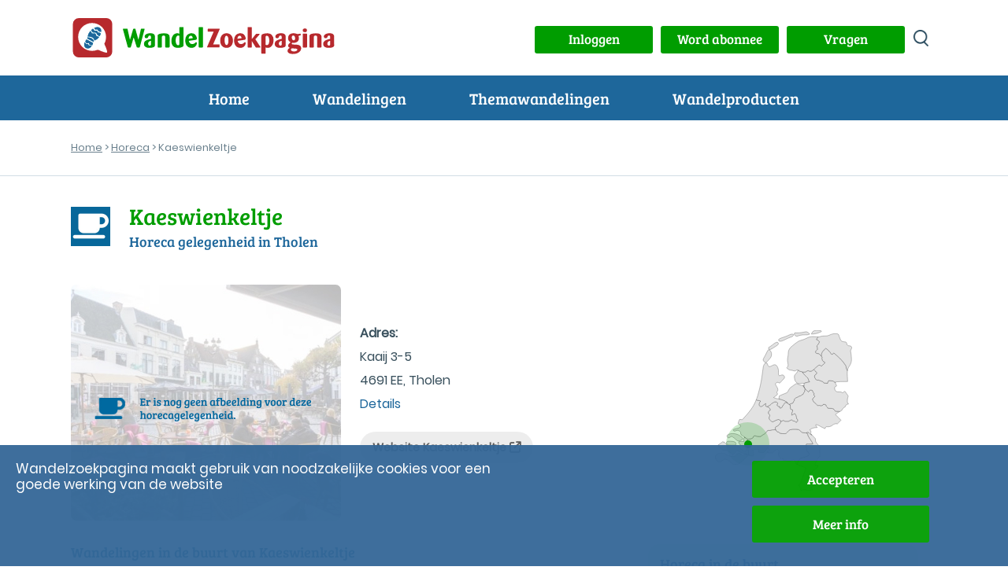

--- FILE ---
content_type: text/html; charset=UTF-8
request_url: https://www.wandelzoekpagina.nl/horeca/tholen/kaeswienkeltje/18189
body_size: 10237
content:
<script type='text/javascript'>
var url    = 'https://www.wandelzoekpagina.nl/';
var urlimg = 'https://www.wandelzoekpagina.nl/';
var pad    = '/var/www/vhosts/wandelzoekpagina.nl/httpdocs/';
var padimg = '/var/www/vhosts/wandelzoekpagina.nl/httpdocs/';
var root = '../';
</script><!DOCTYPE html>
<html lang="nl">
    <head>
	    <meta charset="utf-8">
			
<title>Wandelroutes Kaeswienkeltje</title>
<meta name="referrer" content="origin">
			
<meta name="Description" content="Horeca langs de wandelroutes Kaeswienkeltje Tholen">
			
<meta name='keywords' LANG='nl' content='horeca café restaurant rustpunt wandelroutes Wandelroutes Kaeswienkeltje'>
<meta property="og:site_name" content="Wandelzoekpagina" />
<meta property="og:title" content="Wandelroutes Kaeswienkeltje" />
<meta property="og:description" content="Horeca langs de wandelroutes Kaeswienkeltje Tholen" />
<meta property="og:type" content="article" />
<meta property="article:publisher" content="https://www.wandelzoekpagina.nl" />
<meta property="og:image" content="https://www.wandelzoekpagina.nl/images/logo_WandelZoekpagina.jpg" />
<meta property="og:image:secure_url" content="https://www.wandelzoekpagina.nl/images/logo_WandelZoekpagina.jpg" />
<meta property="og:image:width" content="1702" />
<meta property="og:image:height" content="1339" />
<meta property="twitter:image" content="https://www.wandelzoekpagina.nl/images/logo_WandelZoekpagina.jpg" />
<meta property="twitter:site" content="@wandelzoek" />
<meta property="twitter:title" content="Wandelroutes Kaeswienkeltje" />
<meta property="twitter:description" content="Horeca langs de wandelroutes Kaeswienkeltje Tholen" />
	<meta name="Owner" content="Wandelzoekpagina - Stefan Horn">
	<meta name="Author" content="Stefan Horn">
	<meta name="Robots" content="Index, Follow">
	<meta name="language" content="Nederlands">
	<meta name="MSSmartTagsPreventParsing" content="true">
				<meta http-equiv="Content-Security-Policy" content="script-src 'self' 'unsafe-inline' 'unsafe-eval' https://www.googletagmanager.com https://tpc.googlesyndication.com https://www.googletagservices.com https://kit.fontawesome.com http://www.mijnwandelgids.nl https://www.wandelzoekpagina.nl https://www.plusonline.nl https://tm.tradetracker.net https://www.nsinternational.nl https://cdn.ampproject.org https://unpkg.com https://developers.google.com https://ajax.googleapis.com http://wandelzoekpagina.dezwerver.nl https://wandelzoekpagina.dezwerver.nl https://www.googleapis.com http://www.google.com https://www.google.com https://cse.google.com https://apis.google.com https://maps.googleapis.com https://pagead2.googlesyndication.com https://adservice.google.com https://adservice.google.nl https://www.google-analytics.com http://platform.twitter.com  https://twitter.com https://www.facebook.com https://www.linkedin.com https://code.jquery.com https://cdnjs.cloudflare.com https://cdn.rawgit.com https://malsup.github.io https://connect.facebook.net https://platform.linkedin.com; style-src 'self' 'unsafe-inline' https://www.wandelzoekpagina.nl https://cdnjs.cloudflare.com https://wandelzoekpagina.dezwerver.nl https://www.google.com https://code.jquery.com https://cdn.rawgit.com https://fonts.googleapis.com; frame-src 'self' 'unsafe-inline'  http://wandelzoekpagina.dezwerver.nl https://wandelzoekpagina.dezwerver.nl https://www.youtube.com https://tpc.googlesyndication.com https://treintickets.nsinternational.nl https://nsinternational.nl https://www.nsinternational.nl https://wandelzoekpagina.dezwerver.nl https://cse.google.com https://pagead2.googlesyndication.com https://accounts.google.com https://googleads.g.doubleclick.net https://www.facebook.com https://apis.google.com https://platform.twitter.com https://syndication.twitter.com; img-src 'self' data: * https://wandelzoekpagina.dezwerver.nl https://developer.android.com https://csi.gstatic.com https://tpc.googlesyndication.com https://connect.facebook.net https://platform.linkedin.com https://platform.twitter.com https://twitter.com https://www.google-analytics.com https://static.licdn.com https://pagead2.googlesyndication.com https://www.gegarandeerdonregelmatig.nl https://www.linkedin.com https://maps.googleapis.com https://maps.gstatic.com https://maps.gstatic.com https://www.googleapis.com https://www.google.com https://encrypted-tbn1.gstatic.com https://clients1.google.com https://encrypted-tbn2.gstatic.com https://encrypted-tbn3.gstatic.com https://encrypted-tbn0.gstatic.com https://tpc.googlesyndication.com">
		<meta http-equiv="Content-type" content="text/html; charset=utf-8" />
		<link rel="profile" href="http://gmpg.org/xfn/11" />
		
		<link rel="shortcut icon" type="image/png" href="https://www.wandelzoekpagina.nl/favicon.png">
		<link rel="icon" type="image/png" href="https://www.wandelzoekpagina.nl/favicon-16x16.png" sizes="16x16">  
		<link rel="icon" type="image/png" href="https://www.wandelzoekpagina.nl/favicon-32x32.png" sizes="32x32">  
		<link rel="icon" type="image/png" href="https://www.wandelzoekpagina.nl/favicon-96x96.png" sizes="96x96">  
		<link rel="apple-touch-icon" href="https://www.wandelzoekpagina.nl/favicon-120x120.png">
		<link rel="apple-touch-icon" sizes="180x180" href="https://www.wandelzoekpagina.nl/favicon-180x180.png">  
		<link rel="apple-touch-icon" sizes="152x152" href="https://www.wandelzoekpagina.nl/favicon-152x152.png">  
		<link rel="apple-touch-icon" sizes="167x167" href="https://www.wandelzoekpagina.nl/favicon-167x167.png">  
		
				<link rel="canonical" href="https://www.wandelzoekpagina.nl/horeca/tholen/kaeswienkeltje/18189">
		<meta name="viewport" content="width=device-width,initial-scale=1.0"/>
		<link rel="stylesheet" type="text/css" href="https://www.wandelzoekpagina.nl/wzp20250804.css">

		<style type = "text/css">
		/* 2x font-face gewijzigd, Jorn: 18-01-2024 */
		@font-face {
			font-display: swap; /* Check https://developer.mozilla.org/en-US/docs/Web/CSS/@font-face/font-display for other options. */
			font-family: 'Bree Serif'; 
			font-style: normal;
			font-weight: normal;
			src: url("https://www.wandelzoekpagina.nl/BreeSerif-Regular.woff2") format('woff2'), /* Chrome 36+, Opera 23+, Firefox 39+, Safari 12+, iOS 10+ */
			url("https://www.wandelzoekpagina.nl/BreeSerif-Regular.ttf") format('truetype'); /* Chrome 4+, Firefox 3.5+, IE 9+, Safari 3.1+, iOS 4.2+, Android Browser 2.2+ */
		}

		@font-face {
			font-display: swap; /* Check https://developer.mozilla.org/en-US/docs/Web/CSS/@font-face/font-display for other options. */
			font-family: 'Poppins';
			font-style: normal;
			font-weight: normal;
			src: url('https://www.wandelzoekpagina.nl/Poppins-Regular.woff2') format('woff2'), /* Chrome 36+, Opera 23+, Firefox 39+, Safari 12+, iOS 10+ */
			url('https://www.wandelzoekpagina.nl/Poppins-Regular.ttf') format('truetype'); /* Chrome 4+, Firefox 3.5+, IE 9+, Safari 3.1+, iOS 4.2+, Android Browser 2.2+ */
		}
		</style>

		<script type='text/javascript'>
var url    = 'https://www.wandelzoekpagina.nl/';
var urlimg = 'https://www.wandelzoekpagina.nl/';
var pad    = '/var/www/vhosts/wandelzoekpagina.nl/httpdocs/';
var padimg = '/var/www/vhosts/wandelzoekpagina.nl/httpdocs/';
var root = '../';
</script>		

		<link rel="preconnect" href="https//www.google-analytics.com/" crossorigin>
		<link rel="preconnect" href="https://www.googletagmanager.com/" crossorigin>
				<link href="https://www.wandelzoekpagina.nl/fontawesome-free-6.4.0-web/css/fontawesome.css" rel="stylesheet">
		<!-- Uitgeschakeld, Jorn 18-01-2024: <link href="https://www.wandelzoekpagina.nl/fontawesome-free-6.4.0-web/css/brands.css" rel="stylesheet"> -->
		<link href="https://www.wandelzoekpagina.nl/fontawesome-free-6.4.0-web/css/solid.css" rel="stylesheet">
			
    </head>
    <body id="horeca">
<div id="loadmoreajaxloader" style="display: none; text-align: center; position: fixed; bottom: 20px; z-index: 100; width: 100%; height: 50px; margin-bottom: 10px; z-index: 150;">
	<div class="melding" id="melding" style2="width: 50%; margin: 0 auto; color: #000000; background-color: #BFC4C3; background-color2: #004BCD; background-color1: #009900; text-align: center; padding-top: 0px; padding-bottom: 3px; padding-left: 20px; padding-right: 20px; margin-top: 20px; height: 30px; border-radius: 10px; box-shadow: 5px 5px 5px rgba(100, 101, 103, 0.75);">
	</div>
</div>
        <header>
            <div class="header_top">
                <div class="container" id="container">
                    <a href="https://www.wandelzoekpagina.nl/"><div class="logo"><img src="https://www.wandelzoekpagina.nl/images/logo.svg" alt="logo Wandelzoekpagina"></div></a>
                    <div class="logo_mob"><a href="https://www.wandelzoekpagina.nl/index.php"><img src="https://www.wandelzoekpagina.nl/images/logo_mob.svg" alt="logo Wandelzoekpagina"></a></div>
                    <div class="header_top_content" style="background-color2: #F0F0F0;">
											
						<div id="inuitlogknopdiv">
						<a href="https://www.wandelzoekpagina.nl/lib/loginuit.php?functie=&pnummer=1614" rel="modal:open">
						<div class="knop" id="inuitlogknop">
						Inloggen
						</div>
						</a>
						</div>

						<div id="mijnwzpknopdiv">
						<a href="https://www.wandelzoekpagina.nl/abonnement">
						<div class="knop" id="mijnwzpknop">
						Word abonnee
						</div>
						</a>
						</div>
											

						<div id="vragenknopdiv">
						<a href="https://www.wandelzoekpagina.nl/vragen">
						<div class="knop" id="vragenknop" style2="width: 150px; height: 35px; padding: 5px;">
						Vragen
						</div>
						</a>
						</div>
                        
						<div>
						<a href='https://www.wandelzoekpagina.nl/zoeken/index.php?zoek=' alt='zoeken op site' aria-label='zoeken op site'>
						<div class="zoek_icon"></div>
						</a>
						</div>
                        
						</div>

                    </div>
                </div>
            </div>
			<a href='#'>
            <div id="menu-toggle" alt="menu" title="menu" aria-label="menu">
				<span class="top"></span>
                <span class="middle"></span>
                <span class="bottom"></span>
            </div>
            </a>
<div class="header_navigatie"><div class="container">  <nav id="header_nav"><ul><li><a href="https://www.wandelzoekpagina.nl/">Home</a></li><li class="menu-item-has-children"><p>Wandelingen</p><ul class="submenu"><span></span><li class="wzpmenu"><a href="https://www.wandelzoekpagina.nl/dagwandelingen">Wandelingen zoeken</a></li><li class="wzpmenu"><a href="https://www.wandelzoekpagina.nl/trage-tochten/lijst">Trage Tochten</a></li><li class="wzpmenu"><a href="https://www.wandelzoekpagina.nl/groene-wissels/lijst">Groene Wissels</a></li><li class="wzpmenu"><a href="https://www.wandelzoekpagina.nl/knopenrondjes/lijst">Knopenrondjes</a></li></ul><span></span></li><li class="menu-item-has-children"><p>Themawandelingen</p><ul class="submenu"><span></span><li class="wzpmenu"><a href="https://www.wandelzoekpagina.nl/herfstwandelingen">Herfstwandelingen</a></li><li class="wzpmenu"><a href="https://www.wandelzoekpagina.nl/herfstwandelen-met-ns">Herfstwandelen met NS</a></li><li class="wzpmenu"><a href="https://www.wandelzoekpagina.nl/paddenstoelwandelingen">Paddenstoelwandelingen</a></li><li class="wzpmenu"><a href="https://www.wandelzoekpagina.nl/rust-rond-de-randstad">Rust rond de Randstad</a></li></ul><span></span></li><li class="menu-item-has-children"><p>Wandelproducten</p><ul class="submenu"><span></span><li class="wzpmenu"><a href="https://www.wandelzoekpagina.nl/wandelkaarten">Abonnement</a></li><li class="wzpmenu"><a href="https://www.wandelzoekpagina.nl/wandelzapp">Wandelen met je smartphone</a></li><li class="wzpmenu"><a href="https://www.wandelzoekpagina.nl/wandelboeken">Wandelgidsen</a></li></ul><span></span></li><li class="menu-mijnwzp" id2="menu-mijnwzp"><a href="https://www.wandelzoekpagina.nl/mijnwzp" style="color: #FFFFFF;">MijnWZP</a></li><li class="menu-vragen"><a href="https://www.wandelzoekpagina.nl/vragen" style="color: #FFFFFF;">Vragen</a></li><div id="menu_inloggen"><li class="menu-login" id="menulogin"><a href="https://www.wandelzoekpagina.nl/lib/login.php?functie=&pnummer=" rel="modal:open" onclick='$("body").removeClass("menu_open");' style="color: #FFFFFF;">Inloggen</a></li></div><div id="menu_uitloggen"><li class="menu-login" id="menuloguit" onclick="logout();"><a href="#" onclick="logout();">Uitloggen</a></li></div></ul></nav></div></div></header><div class="broodkruimels broodkruimels_border"><div class="container"><p id="breadcrumbs"><span><span><a href="https://www.wandelzoekpagina.nl/" onclick='countlinknew("", "", "", "breadcrumb", "");return false;'>Home</a> &gt; <a href="https://www.wandelzoekpagina.nl/horeca/" onclick='countlinknew("", "", "", "breadcrumb", "horeca/");return false;'>Horeca</a> &gt; Kaeswienkeltje</span></span></p></div></div> 

<link rel="stylesheet" type="text/css" href="https://www.wandelzoekpagina.nl/horeca/horeca2.css"><div class="content">
	<div class="container">
		<div class="horeca-content">
			<div class="row titel">
		
				<div class="col-md-8 row center"><div class ="col-auto"><div class="icoon"><img src="https://www.wandelzoekpagina.nl/horeca/images/6.jpg" width="50px" height="50px" alt="Koffie" title="Koffie" /></div></div><div class="col"><div class="titel"><h1>Kaeswienkeltje</h1></div><div class="omschrijving"><h2>Horeca gelegenheid in Tholen</h2></div><div class="col-md-4"></div></div>				</div>
	
			</div><!-- close row titel -->
		
		
						
			<div class="row adres center no-padding">
			<div class="col-lg-4 col-md-6 col-sm-12 horeca_fotos "> 
				<img src='/horeca/images/standaard_koffiekop.jpg' alt='Geen afbeelding voor deze horecagelegenheid.' height = 'auto' width = '100%' class='poi-image' loading='auto'/> 
				
				</div><!-- close wandeling_fotos -->
			<div class="col-lg-4 col-md-6 col-sm-12 horeca_details">
				<div class="wrapper">
						<p><strong>Adres: </strong><br>Kaaij 3-5<br>4691 EE, Tholen<br><a href="https://www.wandelzoekpagina.nl/horeca/startdetails.php?hnummer=18189&oms=Kaeswienkeltje&adres=Kaaij 3-5&pc=4691 EE&startplaats=Tholen&coord=51%25C2%25B031%25E2%2580%259953%25E2%2580%259D%2BN%2B4%25C2%25B013%25E2%2580%259924%25E2%2580%259D%2BE" rel="modal:open">Details</a></p><p><a href='https://www.wandelzoekpagina.nl/lib/startl.php?pnummer=1614&tabel=navigatie&linknummer=18189' target='_blank' class='tag hoverease grijs' alt= "Website Kaeswienkeltje" title= "Open website Kaeswienkeltje "/> Website Kaeswienkeltje  <i class="fa-solid fa-arrow-up-right-from-square"></i></a></p>					</div> <!-- close col-wrapper 1-->
				<div class="col-wrapper locatie">
						
					</div> <!-- close col-wrapper 2-->
			</div><!--close horeca_details-->
			<div class="col-lg-4 side no-padding">
				<div class="col kaartnl">
							<div class="horeca_kaart"><div class="horeca_kaart_nl" style="background-image: url(https://www.wandelzoekpagina.nl/images/wandeling_kaart.svg);"><div class="wandeling_marker" href="#divindebuurt" onclick='getindebuurtnew("2222" );' title="Toon wandelingen in de buurt van " style="left: 17.044072727273px; top: 117.48683010489px;"><span></span></div></div></div>				
						</div>
			</div> <!-- close kaart column -->
	</div> <!-- close row adres -->
			<div class="row wandelingenindebuurt no-padding">
			
				<div class="col-lg-8 col-md-12 align-top main">
			
			<h2>Wandelingen in de buurt van Kaeswienkeltje </h2><div class='wandelingen_indebuurt' id='resultaat'><div class="resultaten_lijst" style="margin-top: 0; margin-bottom: 0;"><div class="zoekresultaten" style2="margin-top: 20px;"><ul><span id='wandeling20029'></span><li class="resultaat_item" style="overflow-x: hidden; overflow-y: hidden;"><a href="https://www.wandelzoekpagina.nl/wandeling/knopenrondje-tholen/20029/"><div class="resultaat_img" style="background-image:url(https://www.wandelzoekpagina.nl/wandelfotos/images/foto79468a.jpg);"></div><ul class="resultaat_icons_mob"><li><span class="resulaten_icon" style="background-image:url(https://www.wandelzoekpagina.nl/images/bus.png);"></span></li><li><span class="resulaten_icon" style="background-image:url(https://www.wandelzoekpagina.nl/images/rondwandeling.png);"></span></li><li><span class="resulaten_icon" style="background-image:url(https://www.wandelzoekpagina.nl/images/nordicwalking.png);"></span></li></ul></a><div class="resultaat_content"><a href="https://www.wandelzoekpagina.nl/wandeling/knopenrondje-tholen/20029/" id="naam20029">Knopenrondje Tholen</a><p class="resultaat_description">Tholen, historie, haven, natuur en Het Oudeland</p><p class="resultaat_gegevens"><span class="resultaat_km">8 km</span>, <span class="resultaat_plaats">Tholen</span></p><ul class="resultaat_icons"><li><span class="resulaten_icon" style="background-image:url(https://www.wandelzoekpagina.nl/images/bus.png);"></span></li><li><span class="resulaten_icon" style="background-image:url(https://www.wandelzoekpagina.nl/images/gps.png);"></span></li><li><span class="resulaten_icon" style="background-image:url(https://www.wandelzoekpagina.nl/images/nordicwalking.png);"></span></li></ul></div></li></ul></div></div></div>			<div class="col-lg-12">
					<div class="socials"><a href="https://www.facebook.com/sharer/sharer.php?u=https://www.wandelzoekpagina.nl/horeca/tholen/kaeswienkeltje/18189" target="_blank" class="share facebook">
				<img src="https://www.wandelzoekpagina.nl/images/facebook.svg" alt="facebook" height="40px" width="40px">
				</a><a href="https://twitter.com/share?url=https://www.wandelzoekpagina.nl/horeca/tholen/kaeswienkeltje/18189" target="_blank" class="share twitter">
				<img src="https://www.wandelzoekpagina.nl/images/twitter.svg" alt="twitter" height="40px" width="40px">
				</a><a href="https://pinterest.com/pin/create/button/?url=https://www.wandelzoekpagina.nl/horeca/tholen/kaeswienkeltje/18189" target="_blank" class="share pinterest">
				<img src="https://www.wandelzoekpagina.nl/images/pinterest.svg" alt="pinterest" height="40px" width="40px">
				</a><a href="https://instagram.com/Wandelzoekpagina/" target="_blank" class="share instagram"> 
				<img src="https://www.wandelzoekpagina.nl/images/instagram.svg" alt="instagram" height="40px" width="40px">
				</a><a href="mailto:?&subject=Wandelingen%20in%20de%20buurt%20van%20Kaeswienkeltje&body=https://www.wandelzoekpagina.nl/horeca/tholen/kaeswienkeltje/18189" class="share mail" alt="vertel een vriend" >
		<img src="https://www.wandelzoekpagina.nl/images/share.svg" alt="share" height="40px" width="40px">
		</a></div>			</div><!-- close mijn deelknoppen-->
			
			
		</div> <!-- close main col-lg-8 colum -->
			
				<div class="col-lg-4 side">
			
							<div class="blok groen indebuurt">
					<h2>Horeca in de buurt</h2>
					<ul><li><a href='https://www.wandelzoekpagina.nl/horeca/tholen/café-restaurant-hof-van-holland/18191' class='link'>Café-restaurant Hof van Holland, Tholen</a></li><li><a href='https://www.wandelzoekpagina.nl/horeca/de-kladde/café-de-kladde/338' class='link'>Café De Kladde, De-kladde</a></li><li><a href='https://www.wandelzoekpagina.nl/horeca/halsteren/intratuin-halsteren/16582' class='link'>Intratuin Halsteren, Halsteren</a></li><li><a href='https://www.wandelzoekpagina.nl/horeca/halsteren/de-schaft/16783' class='link'>De Schaft, Halsteren</a></li><li><a href='https://www.wandelzoekpagina.nl/horeca/de-heen/pannenkoekenboerderij-de-uitwijk/19326' class='link'>Pannenkoekenboerderij De Uitwijk, De-heen</a></li></ul>				</div><!-- close indebuurt-->
						
			<div class="blok donkergroen nieuwsbrief_inschrijven">
				<div class="nieuwsbrief_inschrijven_icon"></div><h2>Gratis nieuwsbrief</h2><p>Ontvang één keer per maand wandelinspiratie van WandelZoekpagina</p><form name="nieuwsbriefform" id="nieuwsbriefform" style="color: #FFFFFF;"><input type='hidden' name='csrfnieuwsbrief' value='KWQgy4e#vHJ4EoTH#JAYq9kNa'><input type="hidden" name="melden" value="aan"><ul><li class="veld veld_error"><label for="naam"></label><input type="text" placeholder="Naam" name="naam" id="nbnaam"></li><li class="veld veld_error"><label for="email"></label><input type="email" placeholder="e-mailadres" name="email" id="nbemail"><div class="error_bericht" id="error_bericht"><br></div></li></ul><div class="form_footer"><a href='https://www.wandelzoekpagina.nl/info/Privacyverklaring-1.10-13-10-2025.pdf'  class='privacy_verklaring' target='_blank'>Privacy<wbr>verklaring</a><button type="button" class="aanmelden_btn" onclick='addnieuwsbrief("1614");'>Aanmelden</button></div></form>			</div><!-- close nieuwsbrief_inschrijven-->
		
						</div> <!-- close side column -->
		</div> <!-- close wandelingindebuurt info row-->
 		</div><!-- close horeca-conten -->
	</div><!--close container -->
</div><!-- close content -->

<div id="bannermodal" class="bannermodal">
  <div id="bannermodaldiv" class="bannermodaldiv">
  <span class="close">&times;</span>
  <div id="textmodaldiv" class="textmodaldiv">
  </div>
  
  <a id="bannerlink" href='https://www.wandelzoekpagina.nl/abonnement'>
  <img class="modalimage" id="bannerimage" src="https://www.wandelzoekpagina.nl/images/aanmeld_abonnement3.1.jpg">
  </a>
  </div>
</div>
<style>
.modal-open {
    overflow: scroll;
    overflow: hidden;
}


.bannermodaldiv{
	position:relative;
	margin: auto;
	display: block;
	width: 80%;
	max-width: 700px;
	height: auto;
	background-color: #FFFFFF;
    filter: drop-shadow(0px 0px 33px rgba(0,0,0,0.77));
    -webkit-filter: drop-shadow(0px 0px 33px rgba(0,0,0,0.77));
/*  filter: drop-shadow(0px 0px 33px rgba(0,0,0,0.15));
	box-shadow: 10px 10px 5px -2px #888;*/
  -webkit-border-radius: 25px;
  -moz-border-radius: 25px;
  -ms-border-radius: 25px;
  -o-border-radius: 25px;
  padding: 0px;
}

.bannermodaldiv img{
  width:100%;
}

.bannermodal {
  display: none;
  position: absolute;
  z-index: 100;
  padding-top: 100px;
  /*left: 0;
  top: 0;*/
  width: 100%;
  height: 100%;
  overflow: auto;
  background: rgba(0,0,0,0.28);
  opacity: 1;
}

.modalimage1 {
  margin: auto;
  display: none;
  width: 80%;
  max-width: 700px;
  border-radius: 25px;
  box-shadow: 10px 10px 5px -2px #888;
  -webkit-border-radius: 25px;
  -moz-border-radius: 25px;
  -ms-border-radius: 25px;
  -o-border-radius: 25px;
  cursor: pointer;
}

.modalimage {
  margin: auto;
  margin: 0;
  display: none;
  width: 100%;
  max-width: 700px;
  border-radius: 25px;
  /*box-shadow: 10px 10px 5px -2px #888;*/
  -webkit-border-radius: 0px 0px 25px 25px;
  -moz-border-radius:  0px 0px 25px 25px;
  -ms-border-radius: 0px 0px 25px 25px;
  -o-border-radius: 0px 0px 25px 25px;
  cursor: pointer;
}

.modalimage {
  /*animation-name: zoom;
  animation-duration: 0.6s;*/
  	opacity: 1;
	animation-name: fadeInOpacity;
	animation-iteration-count: 1;
	animation-timing-function: ease-in;
	animation-duration: 2s;
}

.textmodaldiv
{
	padding: 30px;
}
.close {
  position: absolute;
  top: 8px;
  right: 20px;
  color: #41a535;
  font-size: 40px;
  font-weight: bold;
  transition: 0.3s;
  z-index: 50;
}

.close:hover,
.close:focus {
  color: #000;
  text-decoration: none;
  cursor: pointer;
}

/* 90% Image Width on Smaller Screens */
@media only screen and (max-width: 700px)
{
	.bannermodaldiv{
		width: 90%;
	}
	.modalimage {
		width: 90%;
	}
}
</style>
<script>
var banner   = "https://www.wandelzoekpagina.nl/images/aanmeld_abonnement3.1.jpg";
var link     = "https://www.wandelzoekpagina.nl/abonnement";
var tekst    = "<div style='padding: 20px;'>Hier komt de tekst<br>over meerdere regels<br>En dat gaat nog zo door</div>";
var tekst = "";

function showBanner(banner, link, tekst)
{
	$("#bannermodal").fadeIn('slow');
	
	$("#bannerlink").attr("href", link);
	$("#testdiv").html(tekst);

	if(banner)
		$("#bannerimage").attr('src', banner);
	else
		$("#bannerimage").hide();
}

var span = document.getElementsByClassName("close")[0];

span.onclick = function() 
{
  $("#bannermodal").attr('style', 'display: none;');
  $('.modalimage').css('display', 'none');
}

$('#bannermodal').modal().on('shown', function(){
    $('body').css('overflow', 'hidden');
}).on('hidden', function(){
    $('body').css('overflow', 'auto');
})
</script>
<style>
#footer p, #footer h2, #footer a, #footer ul li a{
	color: #fff;
}

#footer .block{
	margin-bottom: 25px;
	padding-right: 25px;
}

#footer h2{
	font-size: 21px;
	padding-bottom: 5px;
	margin-bottom: 0px;
}

#footer p.smalltext{
	margin-bottom: 4px;
	color: #b8cddf;
	font-size: 0.8em;
}


#footer .copyrights{
	text-align: center;
	display: inline-block;
	margin: 0 auto;
	padding: 30px 0 10px;

}
#footer .copyrights p, #footer .copyrights a{
	color: #b8cddf;
}
#footer .copyrights .item{
	padding: 0px 10px;
}
#footer .socials {
	text-align: inherit;
	padding-bottom: 0px;
}
#footer .socials a.share{
	color: #fff;
	border 2px solid #fff;
}
#footer .socials a.share:hover{
	text-decoration: none;
}

#footer .socials a.share img{
	height: 30px;
}

#footer .block ul li,
#footer .block p{
	line-height: 1.6em;
}
#footer .block:not(.nieuwsbrief) ul li{
	max-height: 1.6em;
    overflow: hidden;
}

#footer a.item{
/*
	max-width: 75%;
    max-height: 1.1em;
    display: inline-block;
    overflow: hidden;
    line-height: 1.1em;
    */
}
#footer span.itemdatum{
    color: #b8cddf;
    font-size: 10px;
    padding: 0px 4px;
    display: none;
    line-height: 1.6em;
}

#footer a.meer{
	font-size: 0.8em;
	margin-top:5px;
	color: #b8cddf;
	
}

#footer .block.nieuwsbrief input{
	width: 100%;
    height: 36px;
    border-radius: 6px!important;
}


#footer .aanmelden_btn{
    background: transparent;
    border: 1px solid rgba(255,255,255,1);
    padding: 4px 10px 7px;
}

#footer .error_bericht{
	margin-bottom: 10px;
}



.container,
.container-fluid,
.container-xxl,
.container-xl,
.container-lg,
.container-md,
.container-sm {
  width: 100%;
  padding-right: var(--bs-gutter-x, 0.75rem);
  padding-left: var(--bs-gutter-x, 0.75rem);
  margin-right: auto;
  margin-left: auto;
}

@media (min-width: 576px) {
  .container-sm, .container {
    max-width: 540px;
  }
}

@media (min-width: 768px) {
  .container-md, .container-sm, .container {
    max-width: 720px;
  }
}
@media (min-width: 992px) {
  .container-lg, .container-md, .container-sm, .container {
    max-width: 960px;
  }
}
@media (min-width: 1200px) {
  .container-xl, .container-lg, .container-md, .container-sm, .container {
    max-width: 1140px;
  }
}
@media (min-width: 1400px) {
  .container-xxl, .container-xl, .container-lg, .container-md, .container-sm, .container {
    max-width: 1218px;
  }
}
#footer .row {
  --bs-gutter-x: 1.5rem;
  --bs-gutter-y: 0;
  display: flex;
  flex-wrap: wrap;
  margin-top: calc(var(--bs-gutter-y) * -1);
  margin-right: calc(var(--bs-gutter-x) * -.5);
  margin-left: calc(var(--bs-gutter-x) * -.5);
}
#footer .row > * {
  box-sizing: border-box;
  flex-shrink: 0;
  width: 100%;
  max-width: 100%;
  padding-right: calc(var(--bs-gutter-x) * .5);
  padding-left: calc(var(--bs-gutter-x) * .5);
  margin-top: var(--bs-gutter-y);
}

.col {
  flex: 1 0 0%;
}

@media (min-width: 576px) {
  #footer .col-sm {
    flex: 1 0 0%;
  }
}
@media (min-width: 768px) {
  #footer .col-md {
    flex: 1 0 0%;
  }
}
@media (min-width: 992px) {
  #footer .col-lg {
    flex: 1 0 0%;
  }
}

#footer .col-6 {
  flex: 0 0 auto;
  width: 50%;
}


@media (min-width: 576px) {
  #footer .col-sm-4 {
    flex: 0 0 auto;
    width: 33.33333333%;
  }

  #footer .col-sm-6 {
    flex: 0 0 auto;
    width: 50%;
  }

  #footer .col-sm-12 {
    flex: 0 0 auto;
    width: 100%;
  }
}
@media (min-width: 768px) {
  #footer .col-md-4 {
    flex: 0 0 auto;
    width: 33.33333333%;
  }
  #footer .col-md-6 {
    flex: 0 0 auto;
    width: 50%;
  }
}
@media (min-width: 992px) {

  #footer .col-lg-4 {
    flex: 0 0 auto;
    width: 33.33333333%;
  }

  #footer .col-lg-6 {
    flex: 0 0 auto;
    width: 50%;
  }

  #footer .col-lg-12 {
    flex: 0 0 auto;
    width: 100%;
  }

}

#footer .row{
	align-items: start;
	margin-right: 0px;
	margin-left: 0px;
}

.wrapper-slogan{
	display: flex;
    align-items: center;
    align-content: center;
    margin-bottom: 15px;
}

.wzp-icon{
	display: inline-block;
	float: left;
}

img.wzp-icon{
	border-radius: 10px;
    margin-right: 4%;
}

.wzp-text {
width: 80%;
    display: inline-flex;
    flex-wrap: wrap;
    line-height: 1.5em!important;
    font-weight: bold;

    margin: 0px;
    color: #b8cddf!important
}
}


</style>



<footer id = "footer">

	<div class="container">
		<div class="row">
			<div class="col-lg-4 col-md-6 col-sm-12">
				<div class="block">
					<h2>WandelZoekpagina</h2>
										<div class="wrapper-slogan">
					<img class="wzp-icon" width="50px" height="50px" src="https://www.wandelzoekpagina.nl/images/WZP-beeldmerk_100.jpg" alt="Wandelzoekpagina logo" loading="lazy"/>
					<p class="wzp-text">Ontdek Nederland met meer dan 5.000 wandelroutes.</p>
					</div>
					<ul>
						<li><a href="https://www.wandelzoekpagina.nl/dagwandelingen">Zoek op wandeling</a></li>
												<li><a href="https://www.wandelzoekpagina.nl/dagwandelingen?map=1">Zoek op kaart</a></li> 
										<li><a href="https://www.wandelzoekpagina.nl/horeca">Zoek op horeca</a></li> 
					</ul>
				</div>
				<div class="block wandelproducten">
					<h2>Wandelproducten</h2>
					<nav class="">
						<ul>
							<li><a href="https://www.wandelzoekpagina.nl/wandelkaarten">Abonnement</a></li>
							<li><a href="https://www.wandelzoekpagina.nl/wandelzapp">WandelZapp</a></li>
							<li><a href="https://www.wandelzoekpagina.nl/wandelgidsen">Wandelgidsen</a></li>
						</ul>
					</nav>
				</div>
				<div class="block series">
					<h2>Series</h2>
					<nav class="">
						<ul>
							<li><a href="https://www.wandelzoekpagina.nl/tragetochten/lijst">Trage Tochten</a></li>
							<li><a href="https://www.wandelzoekpagina.nl/groenewissels/lijst">Groene Wissels</a></li>
							<li><a href="https://www.wandelzoekpagina.nl/knopenrondjes/lijst">Knopenrondjes</a></li>
						</ul>
					</nav>
				</div>
			</div>
			<div class="col-lg-4 col-md-6 col-sm-12">
			
				<div class="block recentewandelingen">
				<h2>Nieuwe wandelingen</h2>
					<ul><li><a href='https://www.wandelzoekpagina.nl/wandeling/kort-en-prachtig-hilversum-smithuyserbos/21530/' title='Kort en Prachtig Hilversum Smithuyserbos' class='wandeling item'>Kort en Prachtig Hilversum Smithuyserbos</a><span class='itemdatum'>(31-10-2025)</span></li><li><a href='https://www.wandelzoekpagina.nl/wandeling/kort-en-prachtig-hilversum-monnikenberg/21529/' title='Kort en Prachtig Hilversum Monnikenberg' class='wandeling item'>Kort en Prachtig Hilversum Monnikenberg</a><span class='itemdatum'>(31-10-2025)</span></li><li><a href='https://www.wandelzoekpagina.nl/wandeling/rond-het-vennengebied-op-landgoed-huis-ter-heide/21528/' title='Rond het vennengebied op Landgoed Huis ter Heide' class='wandeling item'>Rond het vennengebied op Landgoed Huis ter Heide</a><span class='itemdatum'>(28-10-2025)</span></li><li><a href='https://www.wandelzoekpagina.nl/wandeling/kort-en-prachtig-laren-annas-hoeve/21527/' title='Kort en Prachtig Laren Anna's Hoeve' class='wandeling item'>Kort en Prachtig Laren Anna's Hoeve</a><span class='itemdatum'>(24-10-2025)</span></li><li><a href='https://www.wandelzoekpagina.nl/wandeling/veluwerandrondje-ijsselvliedt/21524/' title='Veluwerandrondje IJsselvliedt' class='wandeling item'>Veluwerandrondje IJsselvliedt</a><span class='itemdatum'>(24-10-2025)</span></li></ul><a href='https://www.wandelzoekpagina.nl/dagwandelingen/nieuw' class='meer'>Meer nieuwe wandelingen</a>				</div>
				<div class="block recenteartikelen">
					<h2>Artikelen</h2>
					<ul><li><a href='https://www.wandelzoekpagina.nl/wandeling/groene-wissel-naarden-bussum-2/19545/' class='artikel item'>Wandeling van de maand</a></li><li><a href='https://www.wandelzoekpagina.nl/knopenrondjes/wandelen-over-begraafplaatsen' class='artikel item'>Hemelpost</a></li><li><a href='https://www.wandelzoekpagina.nl/wandelgebieden/twente' class='artikel item'>Wandelen in Twente</a></li><li><a href='https://www.wandelzoekpagina.nl/herfstwandelen-met-ns' class='artikel item'>Herfstwandelen met NS</a></li><li><a href='https://www.wandelzoekpagina.nl/paddenstoelwandelingen' class='artikel item'>Paddenstoelwandelingen</a></li></ul><a href='https://www.wandelzoekpagina.nl/' class='meer'>Meer artikelen...</a>				</div>
			</div>
			<div class="col-lg-4 col-md-6 col-sm-12">
			
				<div class="block">
				<h2>Volg ons</h2>
				<div class="socials"><a href="https://www.facebook.com/wandelzoekpagina" target="_blank" class="share facebook">
				<img src="https://www.wandelzoekpagina.nl/images/facebook2.svg" alt="facebook" height="30px" width="30px">
				</a><a href="https://bsky.app/profile/wandelzoekpagina.nl" target="_blank" class="share bluesky">
				<img src="https://www.wandelzoekpagina.nl/images/bluesky.svg" alt="twitter" height="30px" width="30px">
				</a><a href="https://nl.pinterest.com/Wandelzoekpagina/" target="_blank" class="share pinterest">
				<img src="https://www.wandelzoekpagina.nl/images/pinterest.svg" alt="pinterest" height="30px" width="30px">
				</a><a href="https://instagram.com/Wandelzoekpagina/" target="_blank" class="share instagram"> 
				<img src="https://www.wandelzoekpagina.nl/images/instagram.svg" alt="instagram" height="30px" width="30px">
				</a></div>				<br>
					<nav class="">
						<ul>
							<li><a href="https://www.wandelzoekpagina.nl/contact">Contact</a></li>
							<li><a href="https://www.wandelzoekpagina.nl/vragen">Vraag & Antwoord</a></li>
						</ul>
					</nav>
				</div>
			
				<div class="block nieuwsbrief">
					<h2>Nieuwsbrief</h2>
					<p class="smalltext">Ontvang elke maand wandelinspiratie</p><form name="nieuwsbriefform" id="nieuwsbriefformfooter" method="POST" style="color: #FFFFFF;"><input type='hidden' name='csrfnieuwsbrieffooter' value='ptkCF&$bUSwPAe8x*L#zbZsr+'><input type="hidden" name="melden" value="aan"><input type="hidden" name="formulier" value="footer"><ul><li class="veld veld_error"><label for="naam"></label><input type="text" placeholder="Naam" name="naam" id="nbnaamfooter"></li><li class="veld veld_error"><label for="email"></label><input type="email" placeholder="e-mailadres" name="email" id="nbemailfooter"><div class="error_bericht" id="error_berichtfooter"></div></li></ul><div id='waarwiljewandelen'><input type='text' name='waarwiljewandelen' value=''></div><div class="form_footer"><a href='https://www.wandelzoekpagina.nl/info/Privacyverklaring-1.10-13-10-2025.pdf'  class='privacy_verklaring' target='_blank'>Privacy<wbr>verklaring</a><button type="button" class="aanmelden_btn" onclick='addnieuwsbrieffooter("1614");'>Aanmelden</button></div></form><style>
#waarwiljewandelen
{
	visibility: hidden;
	margin-top: -40px;
}
</style>
				</div>

			</div>
		</div>
	</div>
	<div class="container">
		<div class="copyrights"><p><span class="item">© Wandelzoekpagina.nl</span> | <span class="item"><a href="https://www.wandelzoekpagina.nl/sitemap">Sitemap</a></span> | <span class="item"><a href="https://www.wandelzoekpagina.nl/disclaimer">Disclaimer</a></span></p></div>
	</div>
	

</footer>

		<link defer rel="stylesheet" href="https://www.wandelzoekpagina.nl/css/jquery-ui.css">
		
					
		<script src="https://www.wandelzoekpagina.nl/js/wzp.jsfast40.php"></script>
				<script src="https://www.wandelzoekpagina.nl/js/jquery-3.3.1.min.js"></script>  		<script src="https://www.wandelzoekpagina.nl/js/drag-arrange.js"></script>
				<script defer src="https://www.wandelzoekpagina.nl/js/jquery-ui.min.js"></script>
		<script defer src="https://www.wandelzoekpagina.nl/js/datepicker-nl.js"></script>
				<script defer src="https://www.wandelzoekpagina.nl/js/select2.min.js"></script>
		<script defer src="https://www.wandelzoekpagina.nl/js/imagesloaded.pkgd.min.js"></script>
		<script defer src="https://www.wandelzoekpagina.nl/js/masonry.pkgd.min.js"></script>
		<script defer src="https://www.wandelzoekpagina.nl/js/jquery.modal.js" type="text/javascript" charset="utf-8"></script>
	    <script defer src="https://www.wandelzoekpagina.nl/js/bootstrap3-typeahead.min.js" type="text/javascript"></script>  
        <script defer src="https://www.wandelzoekpagina.nl/js/main.js"></script>        

		
	<script type="text/javascript">
var startstatslib = "statsjs/";
var host          = "https://www.wandelzoekpagina.nl";
sendinfo("1614");
function sendinfo(pnummer)
{
   var ref   = "";
   var vraag = "plaats%3Dtholen%26naam%3Dkaeswienkeltje%26nummer%3D18189";
   var self  = "%2Fhoreca%2Fhoreca.php";
    
   var data  = "";
   data += "&ref="   + ref;
   data += "&vraag=" + vraag;
   data += "&page="  + pnummer;
   data += "&self="  + self;
   postinfo(data);
};

function postinfo(data)
{
   //var urlinfo  = url + startstatslib + "savestats.php";
   var urlinfo  = host + "/" + startstatslib + "savestats.php";
   //var urlinfo  = url + "/" + startstatslib + "savestats.php";
   //alert(urlinfo);
   
   var http = new XMLHttpRequest();
   http.open("POST", urlinfo, true);
   http.setRequestHeader("Content-type", "application/x-www-form-urlencoded");
   //http.setRequestHeader("Content-length", data.length);
   //http.setRequestHeader("Connection", "close");
   http.send(data);
};
</script>	<script type="text/javascript">
	$(document).ready(function(){
		$('.bgfotoinartikel').show();
		$('.bgfotoinartikelright').show();
		$('.bgfotoinartikelleft').show();
		$("#cookieconsent").hide();	
		var cc_accept = getcookie("cc_accept");
		if(cc_accept != "1")
		{
			//$('#cookieconsent').slideToggle(500);
			$('#cookieconsent').show();
		}
});	

			(function(i,s,o,g,r,a,m){i['GoogleAnalyticsObject']=r;i[r]=i[r]||function(){
		(i[r].q=i[r].q||[]).push(arguments)},i[r].l=1*new Date();a=s.createElement(o),
		m=s.getElementsByTagName(o)[0];a.async=1;a.src=g;m.parentNode.insertBefore(a,m)
		})(window,document,'script','//www.google-analytics.com/analytics.js','ga');

		ga('create', 'UA-25005111-1', 'auto');
		ga('send', 'pageview');
	  $( function() {
	  
    $( "#begindatum" ).datepicker();
    $( "#einddatum" ).datepicker();
	$.datepicker.setDefaults($.datepicker.regional['nl']);  } );	
	
$("#inloggen").click(function(){
	if(document.getElementById("jubileumlogo"))
	document.getElementById("jubileumlogo").style.display = "none";
});	

//$("#menu_inloggen").click(function(){
$("#menu-login").click(function(){
	if(document.getElementById("jubileumlogo"))
	document.getElementById("jubileumlogo").style.display = "none";
});	

window.onbeforeunload = function (e) 
{
	var urlunload = url + "lib/stopsessie.php";
	
	$.ajax(
	{
		url: urlunload,
		type: 'POST',
		data: ''
	});	
}	
</script>
<script src="https://www.wandelzoekpagina.nl/js/jquery.growl.js" type="text/javascript"></script>
<link href="https://www.wandelzoekpagina.nl/css/jquery.growl2.css" rel="stylesheet" type="text/css" />
<a href="https://www.wandelzoekpagina.nl/mypwd.php" rel="modal:open" id="mypwdmodal"></a><style>
.ui-datepicker-current-day .ui-state-active { background: #009D00; color: #FFFFFF; }
</style>
<iframe id='printframe' name='printframe' class='printframe' sandbox='allow-same-origin allow-top-navigation allow-scripts'></iframe> <div id='cookieconsent'>
<div style='float: left; height; 100%; width: 50%;'> 
Wandelzoekpagina maakt gebruik van noodzakelijke cookies voor een goede werking van de website
</div>

<div class='artikel' style='float: right; margin-top: 0; padding: 0; margin-left: 20px; margin-right: 40px;'>
<div class='knop' style2='cursor: pointer; margin: 0; margin-bottom: 10px; box-shadow: 0px 0px 0px rgba(100, 101, 103, 0.75); padding:0; padding-bottom: 3px;' onclick= 'acceptcookies();'>
Accepteren
</div>
<br>
<a href='https://www.wandelzoekpagina.nl/lib/cookieinfo.php' rel="modal:open">
<div class='knop' style2='cursor: pointer; margin: 0; margin-bottom: 10px; box-shadow: 0px 0px 0px rgba(100, 101, 103, 0.75); padding:0; padding-bottom: 3px;'> 
Meer info
</div>
</div>
</div>

<!-- Begin TradeTracker SuperTag Code -->
<script type="text/javascript">
//    var _TradeTrackerTagOptions = {
//        t: 'a',
//        s: '320740',
//        chk: 'cf36d1ae896f4699157a8a7b21acc328',
//        overrideOptions: {}
//    };
////    (function() {var tt = document.createElement('script'), s = document.getElementsByTagName('script')[0]; tt.setAttribute('type', 'text/javascript'); tt.setAttribute('src', (document.location.protocol == 'https:' ? 'https' : 'http') + '://tm.tradetracker.net/tag?t=' + _TradeTrackerTagOptions.t + '&amp;s=' + _TradeTrackerTagOptions.s + '&amp;chk=' + _TradeTrackerTagOptions.chk); s.parentNode.insertBefore(tt, s);})();
</script>
<!-- End TradeTracker SuperTag Code -->
<link defer rel="stylesheet" type="text/css" href="https://www.wandelzoekpagina.nl/css/select2.min.css">
<script type='text/javascript'>
$('#inlogknop').show();$('#uitlogknop').hide();$('#aanmeldknop').show();$('#menu_inloggen').show();$('#menu_uitloggen').hide();$('#menu_mijnwzp').hide();	if(document.getElementById('uitlogknopdiv'))
		document.getElementById('uitlogknopdiv').style.display = "none";
	if(screen.width > 530){$('#inlogknop').show();$('#aanmeldknop').show();}else{$('#inlogknop').hide();$('#aanmeldknop').hide();}if(screen.width > 700){$('#vragenknopdiv').show();
}else{$('#vragenknopdiv').hide();
}$('#menu_vragen').show();
</script>
<script>
function showModalWithUrl(url)
{
	
	$("#bannermodal").fadeIn('slow');
	$("#textmodaldiv").load(url, function() {
   });	
}


document.addEventListener('keydown', function(event) {
    if (event.key === 'Escape') {
        closeModal();
    }
});

function closeModal() {
  $("#bannermodal").attr('style', 'display: none;');
  $('.modalimage').css('display', 'none');
}
</script>

</body>
</html>
  

--- FILE ---
content_type: text/css
request_url: https://www.wandelzoekpagina.nl/horeca/horeca2.css
body_size: 2886
content:
.row {
  --bs-gutter-x: 1.5rem;
  --bs-gutter-y: 0;
  display: flex;
  flex-wrap: wrap;
  margin-top: calc(var(--bs-gutter-y) * -1);
  margin-right: calc(var(--bs-gutter-x) * -.5);
  margin-left: calc(var(--bs-gutter-x) * -.5);
  justify-content: flex-start;
}
.row > * {
  box-sizing: border-box;
  flex-shrink: 0;
  width: 100%;
  max-width: 100%;
  padding-right: calc(var(--bs-gutter-x) * .5);
  padding-left: calc(var(--bs-gutter-x) * .5);
  /*padding: 0 20px!important;*/
  margin-top: var(--bs-gutter-y);
}

.col {
  flex: 1 0 0%;
}

.col-auto {
  flex: 0 0 auto;
  width: auto;
}

.col-6 {
  flex: 0 0 auto;
  width: 50%;
}

.container,
.container-fluid,
.container-xxl,
.container-xl,
.container-lg,
.container-md,
.container-sm {
  width: 100%;
  padding: 0 20px!important;

}

@media (min-width: 300px) {

  .container-sm, .container {
    max-width: 540px;
  }
  .col-sm {
    flex: 1 0 0%;
  }
  
  .col-sm-auto {
    flex: 0 0 auto;
    width: auto;
  }

  .col-sm-1 {
    flex: 0 0 auto;
    width: 8.33333333%;
  }

  .col-sm-2 {
    flex: 0 0 auto;
    width: 16.66666667%;
  }

  .col-sm-3 {
    flex: 0 0 auto;
    width: 25%;
  }

  .col-sm-4 {
    flex: 0 0 auto;
    width: 33.33333333%;
  }

  .col-sm-6 {
    flex: 0 0 auto;
    width: 50%;
  }
  .col-sm-8 {
    flex: 0 0 auto;
    width: 66.66666667%;
  }
  .col-sm-9 {
    flex: 0 0 auto;
    width: 75%;
  }
  .col-sm-12 {
    flex: 0 0 auto;
    width: 100%;
  }
}

@media (min-width: 768px) {
  .container-md, .container-sm, .container {
    max-width: 720px;
  }

  .col-md {
    flex: 1 0 0%;
  }

  .col-md-auto {
    flex: 0 0 auto;
    width: auto;
  }

  .col-md-1 {
    flex: 0 0 auto;
    width: 8.33333333%;
  }

  .col-md-2 {
    flex: 0 0 auto;
    width: 16.66666667%;
  }

  .col-md-3 {
    flex: 0 0 auto;
    width: 25%;
  }

  .col-md-4 {
    flex: 0 0 auto;
    width: 33.33333333%;
  }
  
  .col-md-6 {
    flex: 0 0 auto;
    width: 50%;
  }


  .col-md-8 {
    flex: 0 0 auto;
    width: 66.66666667%;
  }
  .col-md-9 {
    flex: 0 0 auto;
    width: 75%;
  }

  .col-md-12 {
    flex: 0 0 auto;
    width: 100%;
  }


}
@media (min-width: 992px) {
  .container-lg, .container-md, .container-sm, .container {
    max-width: 960px;
  }
  .col-lg {
    flex: 1 0 0%;
  }
  .col-lg-auto {
    flex: 0 0 auto;
    width: auto;
  }

  .col-lg-1 {
    flex: 0 0 auto;
    width: 8.33333333%;
  }

  .col-lg-2 {
    flex: 0 0 auto;
    width: 16.66666667%;
  }

  .col-lg-3 {
    flex: 0 0 auto;
    width: 25%;
  }

  .col-lg-4 {
    flex: 0 0 auto;
    width: 33.33333333%;
  }

  .col-lg-6 {
    flex: 0 0 auto;
    width: 50%;
  }

  .col-lg-8 {
    flex: 0 0 auto;
    width: 66.66666667%;
  }
  .col-lg-9 {
    flex: 0 0 auto;
    width: 75%;
  }

  .col-lg-12 {
    flex: 0 0 auto;
    width: 100%;
  }

}
@media (min-width: 1200px) {
  .container-xl, .container-lg, .container-md, .container-sm, .container {
    max-width: 1140px;
  }
}
@media (min-width: 1400px) {
  .container-xxl, .container-xl, .container-lg, .container-md, .container-sm, .container {
    max-width: 1218px;
  }
}




.row.zoekfilter{
	margin-bottom: 20px;
}

.zoekfilter select{
	width: 100%;
    height: 48px;
    color: #39505D!important;
    border: 1px solid #CAD1D9!important;
    text-indent: 10px!important;
    font-family: 'Poppins', sans-serif!important;
    font-size: 15px!important;
}
#horecaperplaats input{
	width: 100%;
}

.zoekfilter select option:disabled {
    color: #CAD1D9;
}

.wandel_item{
	width: 100%!important;
}

.no-padding{
	padding: 0px!important;
}
.row.no-margin{
	margin: 0px!important;
}

.float-left{
	float: left;
}
.float-right{
	float: right;
}

.col-wrapper{
	display: flex;
}

.col-wrapper > div.col-lg-6.col-md-6:first-child{
	padding-right: 10px;
}
.col-wrapper > div.col-lg-6.col-md-6:nth-child(2){
	padding-left: 10px;
}

a, a:focus, a:hover{
	color: #1E679B;
}

.horeca-content .row{
	padding: 15px 10px;
	 
}
.horeca-content .row.center{
	   align-items: center;
}
.horeca-content .titel .row{
	padding: 0 0 15px 2px;
}

.horeca-content .knop.groen.icon{
	padding: 12px 15px;
	margin-bottom: 0px;
}
.horeca-content .textcenter{
	text-align: center;
}

img.banner_center{
	border-radius: 10px;
}

.laatst_bijgewerkt{
	float: right;
	margin-top: 25px;
font-size: 14px;
color: #aaaaaa;
min-height: 30px;
}

a.tag {
    margin-right: 3px;
    margin-bottom: 5px;
    display: inline-block;
    background: #EDEDED;
    padding: 5px 16px;
    text-align: center;
    border-radius: 20px;
    color: #5C5C5C;
    font-size: 0.9em;
    font-weight: bold;
}

a.tag:hover {
    background: #e3e3e3;
    text-decoration: none;
}

.hoverease {
    transition: all .3s ease;
    -webkit-transition: all .3s ease;
    }

.knop{
	padding: 10px 12px;
	color: #fff;
	margin: 0 0 5px 0;
	width: auto;
	transition: all .3s ease;
	-webkit-transition: all .3s ease;
}
.knop:hover{
	color: #fff;
	text-decoration: none;
}


.blok.rood .knop{
    background: #761A1C;
    border: 1px solid rgba(255,255,255,0);
    margin-top: 15px;
}

.blok.rood .knop:hover{
    text-decoration: none;
    color: #fff;
    background: #B7292D;
    border: 1px solid #fff;
    transition: 0.3s ease-in-out;
    -webkit-transition: 0.3s
}

a.icon i{
	margin-right: 10px;
	width: 20px!important;
}
.row.align-top{
	align-content: flex-start;
}

.blok{
	padding: 15px;
	width: 100%;
	margin-bottom: 15px;
	border-radius: 15px;
    -webkit-border-radius: 15px;
}

.blok.groen{
	background: #DEF1DF;
}
.blok.donkergroen{
	background: #009D00;
}

.blok.blauw{
	background: #1E679B;
	color: #fff;
}

.blok.rood{
	background: #B7292D;
	color: #fff;
	
}
.blok.rood p, .blok.rood h2, .blok.rood h3,
.blok.donkergroen p, .blok.donkergroen h2, .blok.donkergroen h3{
	color: #fff;
}

.sidebar_abonnement_img_new2{
 background-image: url(/images/aanmeld_abonnement3.0b.webp);
}

.blok.beheeracties{
    border: 1px dashed #1b689b;
    /*background: #e6ecf4;*/
}

.titel h1{
	color: #009D00;
	font-size: 1.8em;
	margin-bottom: 5px;
	display: inline-block;
	margin-right:15px;
}

.titel a.statusmarkering {
    font-size: 12px;
    color: #fff;
    font-weight: bold;
    display: inline-block;
    margin-bottom: 0px;
    padding: 1px 3px;
    line-height: normal;
    bottom: 5px;
    position: relative;
    text-transform: uppercase;
}

h2{
	font-size: 18px;
	margin-top: 0px;
	color: #1E679B;
}

h3{
	font-size: 1.15em;
}

.cycle-slideshow{
	height: 300px;
	margin-bottom: 0px;
}

.cycle-slideshow > img{
	margin-bottom: 0px;
}



.wandeling_details{
	line-height: 1.5em;
	font-size: 14px;
	}
.col-lg-6.kaartnl{
	padding: 0px;
}

.kaartnl .horeca_kaart{
	padding: 10px;
}
.horeca_kaart_nl{
width: 179px;
    height: 204px;
	margin: 0 auto;
	    display: block;
    background-size: contain !important;
    background-position: center !important;
    background-repeat: no-repeat !important;
    position: relative;

}

.horeca_item{
    border-radius: 5px;
    padding: 0px;
    min-height: 120px;
    line-height: 1.5em;
    margin-bottom: 10px;
}
.horeca_item p{
	margin: 0px;
}
.horeca_item p.horeca_titel{
	font-weight: bold;
}

.horeca_link .horeca_item,
.horeca_link:hover .horeca_item,
.horeca_link:hover{
	text-decoration: none;
}




a.horeca_link:hover .horeca_item{
	background-color: #ffffff63;	
}

a.external_link:hover:before{
    content: '\f08e';
    font-family: 'FontAwesome';
    padding-right: 5px;
    font-size: 15px;
    float: right;
}


.nieuwsbrief_inschrijven_icon{
height: 54px;
width: 50px;
background-image: url('https://www.wandelzoekpagina.nl/images/nieuwsbrief_icon.png');
margin-bottom: 5px;
background-size: contain;
background-position: center;
background-repeat: no-repeat;
float: right;
}

.ontdek_nederland{
height: auto;
    background-color: #009D00;
    padding: 33px 36px 1px;
    position: relative;
    margin-top: 12px;
    border-radius: 10px;
    -webkit-border-radius: 10px;
    -moz-border-radius: 10px;
    -ms-border-radius: 10px;
    -o-border-radius: 10px;
}

.ontdek_nederland .tip_badge {
    width: 52px;
    height: 52px;
    background: #B7292D;
    display: flex;
    justify-content: center;
    align-items: center;
    border-radius: 50%;
    -webkit-border-radius: 50%;
    -moz-border-radius: 50%;
    -ms-border-radius: 50%;
    -o-border-radius: 50%;
    position: absolute;
    top: -26px;
    font-family: 'Bree Serif', serif;
    font-size: 21px;
    font-weight: 400;
    color: #fff;
    }
    
.ontdek_nederland h3 {
    font-size: 23px;
    font-weight: 400;
    line-height: 31px;
    color: #fff;
    text-align: center;
}
.ontdek_nederland ul {
    margin-bottom: 30px;
}

.ontdek_nederland ul li {
    margin-left: 25px;
    position: relative;
    font-size: 13px;
    font-weight: 400;
    line-height: 17px;
    color: #fff;
    padding-bottom: 12px;
    }


.ontdek_nederland ul li.vinkje:before {
    content: "";
    width: 15px;
    left: -22px;
    top: 1px;
    background-size: contain!important;
    background-repeat: no-repeat;
    background: url(https://www.wandelzoekpagina.nl/images/vinkje_donker.png);
    position: absolute;
    height: 12px;
}


.col-lg-4.foto img{
	height: 185px;
    object-fit: cover;
    width: 100%;
}


.smaller{
	font-size: 0.8em;
	line-height: 1.25em;
}

/* horeca css */

.horeca-content .titel h1 {
    color: #009D00;
    font-size: 1.8em;
    margin-bottom: 5px;
    display: inline-block;
    margin-right: 15px;
}

.horeca-content h2{
    font-size: 18px;
    margin-top: 0px;
    color: #1E679B;
 }

.horeca-content img.poi-image{
	height: 300px;
    object-fit: cover;
    border-radius: 7px;
    -webkit-border-radius: 7px;   
}

.horeca-content .horeca_listitem{
	margin-bottom: 10px;
	    overflow: hidden;
}

.horeca-content .horeca_listitem img.poi-image{
    object-fit: cover; 
    height: 133px;
    width: 177px;
        min-height: 115px;
}

.horeca-content .horeca_listitem a.titel{
    font-family: 'Bree Serif', Arial, serif;
    font-size: 19px;
    font-weight: 400;
    line-height: 25px;
    color: #1D4054;
    text-decoration: underline;
    margin-bottom: 10px;
    }

.horeca-content .icoon{
	height: 100%;
 	display: flex;
  	align-items: center;
  	margin-top: 5px;
}
.horeca-content .titel .icoon{
	/*margin-right: 10px;*/
}

.horeca-content .kaartnl{
	margin-top: 20px;
}

.horeca-content .wandelingenindebuurt{
	margin-top: 30px;
}
.horeca-content .wandelingenindebuurt h2{
	margin-bottom: 20px;
}

.horeca-content .indebuurt{
	width: 100%;
}

.horeca-content .socials {
    text-align: center;
    padding: 40px 0;
    }
.horeca-content .socials a:hover{
	text-decoration: none;
}


@media only screen and (min-width: 990px){

.d-lg-none{
	display: none;	
}

.row.no-padding{
	/*margin-left:-15px;
	margin-right: -15px;*/
}

.meer_resultaten{
	display: none!important;
}

}


@media only screen and (min-width: 990px) and (max-width: 1200px){

}

@media (max-width: 1010px) {
	.content > .container{
        width: 98%;
        max-width: 960px;
	}
}

@media only screen and (max-width: 990px){

.d-md-none{
	display: none;	
}


}

@media only screen and (min-width: 701px){
.mobile-only{
	display: none!important;
}
.row > * {
	/*padding: 0 20px;*/
}
.horeca_listitem .afbeelding{
	padding-right: 10px;
}
.horeca_listitem .content{
	padding-left: 10px;
	padding-right: 0px;
}
}

@media only screen and (max-width: 700px){

.d-sm-none{
	display: none;	
}
.sm-no-padding{
	padding:0px 0px!important;
}
.mobile-only{
	display: block!important;
}
p.subtitel{
	margin-bottom: 2px;
}
.broodkruimels > div {
    display: flex;
    flex-wrap: wrap;
    }
.vorige_volgende_item{
justify-content: space-between;
}
    
.broodkruimels .inline{
	margin-top:0px!important;
}
.wandeling_btns{
	justify-content: flex-start;
}

.horeca_listitem .afbeelding{
	padding-right: 10px;
}
.horeca_listitem .content{
	padding-left: 10px;
	padding-right: 0px;
}
.horeca-content .horeca_listitem a.titel{
	font-size: 17px;
}

.horeca-content .horeca_listitem{
	margin-bottom: 20px;
	}

.wandeling_icons li span.resulaten_icon, 
.wandeling_icons li span.resulaten_icon2 {
    width: 35px!important;
    background-size: 25px 25px!important;
    }
.kenmerkencijfers div{
	width: 35px;
}
.laatst_bijgewerkt {
	float: initial;
    margin-top: 0px;
}
.laatst_bijgewerkt p{
	margin-bottom: 10px;
}

.titel h1{
	font-size: 1.5em;
}
h2{
	font-size: 1.05em;
}

}

@media only screen and (max-width: 420px){
.vorige_volgende_item {
	margin: 5px 0;
}
}


@media only screen and (max-width: 767px){


/*
.horeca-content .horeca_listitem .icoon-mob{
	display: block;
}
.horeca-content .horeca_listitem .icoon{
	display: none;
}*/

}



@media only screen and (max-width: 767px){



.actieknoppen .knop.rood{
	width: 100%;
	margin-bottom: 10px;
	text-align: left;
}

.horeca-content .horeca_listitem img.poi-image{
    object-fit: cover; 
    height: auto;
    width: 100%;
}

.horeca-content .horeca_listitem a.titel {
}

.horeca_fotos{
	 height: auto;
	 margin-bottom: 10px;
}
.horeca-content .horeca_fotos > img.poi-image{
	height: auto;
}

.horeca-content .icoon img{
	height: auto;
	margin-top: 0px;
}
.horeca-content .titel h1{
    font-size: 1.5em;
}

.horeca-content .zoekfilter select, .horeca-content .zoekfilter input{
	width: 100%;
}

.horeca-content .knop.groen.icon{
	margin-top: 15px;
	padding: 12px 15px;
}

.horeca-content .knop.groen.icon i{
	margin-left: 10px;
}
}


--- FILE ---
content_type: image/svg+xml
request_url: https://www.wandelzoekpagina.nl/images/facebook2.svg
body_size: 496
content:
<svg width="24" height="24" xmlns="http://www.w3.org/2000/svg" fill="#0B4AFF">

 <g>
  <title>Layer 1</title>
  <ellipse stroke="#000" stroke-width="0" ry="9.93735" rx="9.9686" id="svg_2" cy="11.97917" cx="11.98958" fill="#fff"/>
  <path id="svg_1" d="m12.001,2.002c-5.522,0 -9.999,4.477 -9.999,9.999c0,4.99 3.656,9.126 8.437,9.879l0,-6.988l-2.54,0l0,-2.891l2.54,0l0,-2.203c0,-2.508 1.493,-3.891 3.776,-3.891c1.094,0 2.24,0.195 2.24,0.195l0,2.459l-1.264,0c-1.24,0 -1.628,0.772 -1.628,1.563l0,1.875l2.771,0l-0.443,2.891l-2.328,0l0,6.988c4.781,-0.749 8.437,-4.886 8.437,-9.877c0,-5.522 -4.477,-9.999 -9.999,-9.999z"/>
 </g>
</svg>

--- FILE ---
content_type: image/svg+xml
request_url: https://www.wandelzoekpagina.nl/images/wandeling_kaart.svg
body_size: 37095
content:
<?xml version="1.0" encoding="utf-8"?>
<!-- Generator: Adobe Illustrator 19.0.0, SVG Export Plug-In . SVG Version: 6.00 Build 0)  -->
<svg version="1.1"
	 id="svg2" xmlns:cc="http://creativecommons.org/ns#" xmlns:sodipodi="http://sodipodi.sourceforge.net/DTD/sodipodi-0.dtd" xmlns:dc="http://purl.org/dc/elements/1.1/" xmlns:inkscape="http://www.inkscape.org/namespaces/inkscape" xmlns:rdf="http://www.w3.org/1999/02/22-rdf-syntax-ns#" xmlns:svg="http://www.w3.org/2000/svg" sodipodi:version="0.32" inkscape:version="0.46" sodipodi:docname="dessin.svg" inkscape:output_extension="org.inkscape.output.svg.inkscape"
	 xmlns="http://www.w3.org/2000/svg" xmlns:xlink="http://www.w3.org/1999/xlink" x="0px" y="0px"
	 viewBox="129 -154.713 710.916 835.713" style="enable-background:new 129 -154.713 710.916 835.713;" xml:space="preserve">
<style type="text/css">
	.st0{fill:#E2E2E2;stroke:#000000;}
</style>
<defs>
	
	
		<inkscape:perspective  id="perspective10" inkscape:vp_z="744.09448 : 526.18109 : 1" inkscape:vp_y="0 : 1000 : 0" sodipodi:type="inkscape:persp3d" inkscape:vp_x="0 : 526.18109 : 1" inkscape:persp3d-origin="372.04724 : 350.78739 : 1">
		</inkscape:perspective>
	
		<inkscape:perspective  id="perspective2447" inkscape:vp_z="744.09448 : 526.18109 : 1" inkscape:vp_y="0 : 1000 : 0" sodipodi:type="inkscape:persp3d" inkscape:vp_x="0 : 526.18109 : 1" inkscape:persp3d-origin="372.04724 : 350.78739 : 1">
		</inkscape:perspective>
</defs>
<sodipodi:namedview  showgrid="false" id="base" inkscape:cy="378.99408" bordercolor="#666666" inkscape:cx="722.18935" pagecolor="#ffffff" borderopacity="1.0" inkscape:zoom="0.56333333" inkscape:pageshadow="2" inkscape:current-layer="layer1" inkscape:pageopacity="0.0" inkscape:window-height="712" inkscape:window-width="1024" inkscape:window-x="-4" inkscape:window-y="-4" inkscape:document-units="px">
	</sodipodi:namedview>
<path id="path3266" class="st0" d="M555.608,545.654c-0.161-1.89-0.317-3.803-0.112-5.372c0.24-1.83,0.808-3.348,2.014-4.253
	c1.786-1.339,2.117-3.976,3.022-7.162c0.453-1.593,1.062-3.268,2.014-5.036c0.952-1.768,2.321-3.621,4.253-5.372
	c1.922-1.742,4.016-3.886,6.267-5.484c2.251-1.598,4.658-2.627,7.162-2.35c2.418,0.267,4.815-0.452,7.498-1.455
	c2.683-1.003,5.642-2.306,8.953-3.133c4.711-1.178,9.181-3.639,12.87-5.484c2.522-1.261,3.661-2.039,4.812-3.133
	c1.151-1.094,2.292-2.475,4.7-4.7c-4.834-8.294-0.767-3.128-3.693-7.274c-2.321-3.288-2.604-5.178-6.379-8.953
	c-1.817-1.817-2.362-4.314-2.798-7.162c-0.436-2.849-0.695-6.053-1.902-9.289c-1.093-2.931-1.854-7.199-2.014-11.303
	s0.275-8.048,1.343-10.184c5.839-0.334,11.271,0.111,16.787,0.336c5.516,0.225,11.077,0.278,16.898-0.895
	c-1.358-4.656-3.543-8.908-6.043-12.982c-2.5-4.074-5.369-7.974-8.169-11.863c-2.8-3.889-5.464-7.762-7.722-11.863
	c-2.258-4.1-4.05-8.385-4.924-13.094c-0.555-2.992-1.753-5-3.469-6.267c-1.716-1.267-3.948-1.791-6.603-1.791
	c-6.282,0-11.456-0.598-17.122-2.014c-3.23-0.807-5.73-2.921-8.058-5.26c-2.328-2.339-4.48-4.898-7.05-6.827
	c-2.223-1.667-5.199-2.962-8.393-3.805c-3.194-0.843-6.602-1.231-9.736-1.231c-5.709,0-11.413,0-17.122,0
	c-6.056,0-6.15,2.35-12.534,2.35c-2.699,0-5.413,1.483-7.722,3.469c-2.309,1.986-4.191,4.431-5.484,6.155
	c-2.855,3.807-6.334,6.334-9.065,9.065c-0.84,0.84-2.09,1.338-3.581,1.679c-1.491,0.34-3.236,0.526-5.036,0.56
	c-3.601,0.068-7.511-0.336-10.296-0.336c-5.148,0-9.978-1.851-13.765-2.798c-1.257-0.314-1.977-0.941-2.462-1.567
	c-0.485-0.626-0.842-1.337-1.231-2.014s-0.822-1.21-1.791-1.679c-0.969-0.469-2.363-0.783-4.588-0.783
	c-2.423,0-4.573-1.416-6.267-3.245c-1.694-1.83-3.042-4.07-3.917-5.819c-0.449-0.897-1.254-1.545-2.35-1.902
	s-2.402-0.42-3.805-0.448c-2.806-0.055-5.963,0.336-7.946,0.336c-5.781,0-9.937,0.436-13.094,2.014
	c-1.898,0.949-4.226,1.104-6.715,1.119c-2.488,0.015-5.132-0.112-7.386-0.112c-1.415,0-2.412,0.377-3.245,1.007
	s-1.507,1.518-2.014,2.462c-1.014,1.887-1.554,4.016-2.798,5.26c-2.799,2.799-7.308,5.044-9.065,7.386
	c-1.326,1.768-2.711,2.974-4.365,4.029c-1.653,1.054-3.572,1.954-5.707,3.022c-3.843,1.921-7.567,6.301-11.079,8.058
	c-1.588,0.794-4.46,0.758-7.386,0.56c-2.926-0.198-5.9-0.56-7.722-0.56c-5.264,0-6.32-1.16-11.079-2.35
	c-3.031-0.758-5.658-0.846-7.834,0c-2.176,0.846-3.903,2.629-5.26,5.372c-1.391,2.812-1.878,4.461-2.91,5.596
	c-1.032,1.134-2.607,1.752-6.155,2.462c-2.61,0.522-4.795,1.306-7.05,2.014c-2.255,0.708-4.555,1.343-7.498,1.343
	c-1.848,0-3.723,0.822-5.372,2.126c-1.649,1.304-3.068,3.006-4.253,5.036c-1.184,2.03-2.12,4.315-2.574,6.491
	c-0.454,2.176-0.429,4.299,0.112,6.043c5.065,16.33,7.513,25.676,9.065,34.357c1.552,8.681,2.181,16.701,3.469,30.216
	c-0.003,0.044,0.003,0.179,0,0.224c9.797,3.271,27.506,5.785,26.075-1.119c-1.649-7.958,0.379-11.48-6.155-25.516
	c6.418-3.739,17.852-3.533,31.559-7.05c-0.652,7.155,1.152,10.004,0.671,17.234c11.645,0.972,9.569,0.974,25.18,0.783
	c4.51-0.055,13.515-14.579,20.144-22.27c8.375,4.34,4.642,4.895,11.191,8.169c-5.265,6.681-6.382,5.479-12.87,13.429
	c3.857,4.942,12.949,4.879,28.873,3.805c8.522-8.239,20.279-24.157,28.425-15.108c10.015,11.105-4.701,15.673,6.043,36.259
	c3.803,7.287,10.155,7.48,18.801,8.393c0.884,4.406-0.816,10.072,4.588,10.072c11.812,0,18.622,4.7,27.642,4.7
	c6.876,0,12.194-3.118,21.487-8.953c4.248-0.208,4.636,0.585,8.058,5.148c6.327,8.436,3.767,8.517,6.715,16.898
	C550.698,543.205,553.22,544.42,555.608,545.654z"/>
<path id="path3269" class="st0" d="M632.043,390.434c-1.935-0.36-4.043-0.462-5.26-1.679c-2.029-2.029-5.966-4.175-8.617-6.827
	c-1.088-1.088-2.188-2.454-3.469-3.469c-1.282-1.015-2.757-1.679-4.7-1.679c-2.926,0-4.079,0.061-4.476,0.783
	c-0.357,0.648-0.131,2.062-0.224,3.917c0.501,0.229,1.243,0.126,1.679,0.448c1.716,1.267,2.914,3.275,3.469,6.267
	c0.874,4.708,2.666,8.993,4.924,13.094c2.258,4.1,4.922,7.974,7.722,11.863c2.8,3.889,5.669,7.789,8.169,11.863
	c2.5,4.074,4.685,8.326,6.043,12.982c-5.821,1.173-11.383,1.12-16.898,0.895c-5.516-0.225-10.948-0.67-16.787-0.336
	c-1.068,2.136-1.504,6.079-1.343,10.184s0.921,8.372,2.014,11.303c1.207,3.235,1.466,6.44,1.902,9.289
	c0.436,2.849,0.981,5.345,2.798,7.162c3.774,3.774,4.058,5.665,6.379,8.953c2.926,4.146-1.141-1.02,3.693,7.274
	c-2.408,2.225-3.55,3.606-4.7,4.7c-1.151,1.094-2.291,1.873-4.812,3.133c-3.689,1.844-8.159,4.306-12.87,5.484
	c-3.311,0.828-6.27,2.13-8.953,3.133c-2.683,1.003-5.08,1.722-7.498,1.455c-2.504-0.277-4.911,0.752-7.162,2.35
	c-2.251,1.598-4.345,3.742-6.267,5.484c-1.932,1.751-3.3,3.604-4.253,5.372c-0.952,1.768-1.562,3.443-2.014,5.036
	c-0.905,3.186-1.236,5.823-3.022,7.162c-1.206,0.905-1.775,2.423-2.014,4.253c-0.205,1.569-0.049,3.482,0.112,5.372
	c11.053,5.711,32.6,12.16,44.317,16.787c-2.228,6.691-4.033,10.535-5.596,16.787c-1.906,7.624-3.537,15.667-10.743,30.328
	c-3.007,6.118-9.034,30.931-12.87,33.461c-6.272,4.138-9.993,12.166,0.448,22.606c6.881,6.881-2.623,9.097,3.469,13.541
	c6.867,5.009,4.787-5.893,18.241-2.91c16.238,3.6,21.349,2.331,43.086,1.567c-2.847-5.733-4.714-6.044-4.253-14.101
	c0.201-3.506,18.575-7.967,18.465-22.27c-0.137-17.314-9.279-9.993-13.541-15.22c-1.396-1.712-1.261-7.325-1.007-10.296
	s-12.932-3.611-24.844-3.805c0.279-5.821-0.033-4.369,0.672-12.086c5.389-4.375,4.067-7.982,16.451-7.61
	c-2.557-13.599,36.939-24.396,36.595-42.19c-12.332-0.661-8.159-1.041-15.891-1.119c-0.295-6.226,5.017-27.323,24.397-47.114
	c2.595-9.702-0.224-12.59-0.224-25.292c0-17.519,3.445-20.846-8.729-34.804c-12.733-14.599-14.165-17.436-13.205-31.223
	C647.266,407.112,637.729,396.798,632.043,390.434z"/>
<path id="path3274" sodipodi:nodetypes="ccccsssscccsssssssssssssssssssssscssssssssssssssssssssssssssscsssssscscsscscsc" class="st0" d="
	M342.083,208.132c-14.472,37.935-35.758,63.147-72.294,103.182c-4.836-1.209-9.06-0.254-14.436-1.455
	c-3.048,6.755-6.509,14.913-7.61,21.375c7.69,5.534,12.326,5.107,12.758,13.877c0.761,15.478-55.289,12.488-33.666,25.062
	c5.885,3.422,18.965-9.571,28.267,0.363c6.305,6.734,5.5,1.302,6.623,14.534c0.776,9.139,14.2,10.648,19.703,17.675
	c6.102,2.847,10.66,8.143,16.787,11.191c0.046,0.142,0.07,0.303,0.112,0.448c1.397-0.897,2.868-1.679,4.365-1.679
	c2.943,0,5.243-0.634,7.498-1.343c2.255-0.709,4.44-1.492,7.05-2.014c3.549-0.71,5.123-1.328,6.155-2.462
	c1.032-1.135,1.519-2.783,2.91-5.596c1.356-2.743,3.084-4.525,5.26-5.372c2.176-0.846,4.803-0.758,7.834,0
	c4.759,1.19,5.815,2.35,11.079,2.35c1.822,0,4.796,0.361,7.722,0.56c2.926,0.198,5.799,0.234,7.386-0.56
	c3.512-1.756,7.236-6.136,11.079-8.058c2.135-1.068,4.054-1.967,5.707-3.022c1.653-1.054,3.039-2.261,4.365-4.029
	c1.757-2.342,6.266-4.587,9.065-7.386c1.244-1.244,1.783-3.373,2.798-5.26c0.507-0.944,1.181-1.832,2.014-2.462
	s1.831-1.007,3.245-1.007c2.254,0,4.898,0.127,7.386,0.112c2.488-0.015,4.817-0.17,6.715-1.119
	c3.157-1.578,7.313-2.014,13.094-2.014c1.983,0,5.139-0.391,7.946-0.336c1.403,0.028,2.708,0.091,3.805,0.448
	c0.723,0.235,1.116,0.755,1.567,1.231c0.329-1.585-0.368-2.914-1.231-4.588c-0.863-1.674-1.902-3.612-1.902-6.603
	c0-1.153,0.402-2.176,1.007-3.022s1.427-1.517,2.35-2.126c1.847-1.219,4.091-2.102,5.484-2.798c6.659-3.33,6.628-3.495,10.967-7.834
	c3.636-3.636,5.621-6.989,8.393-12.534c1.28-2.561,1.203-5.475,0.336-7.834s-2.612-4.206-4.588-4.7
	c-3.01-0.752-3.18-1.466-3.581-2.014c-0.401-0.548-0.999-0.895-4.812-0.895c-1.921,0-5.235,1.139-8.505,2.462
	c-3.27,1.323-6.502,2.804-8.058,3.581c-3.986,1.993-6.505,4.032-11.415,5.26c-1.634,0.408-3.075,0.405-4.253,0.112
	c-1.177-0.293-2.116-0.93-3.022-1.679c-1.812-1.497-3.309-3.645-5.148-5.484c-2.021-2.021-3.212-2.918-4.141-3.917
	c-0.929-0.998-1.591-2.113-2.238-4.7c-0.679-2.715-0.662-4.775-0.224-6.715c0.438-1.939,1.34-3.688,2.35-5.707
	c0.748-1.496,0.922-3.056,0.783-4.476c-0.139-1.421-0.576-2.723-1.231-3.917c-1.309-2.388-3.327-4.237-4.476-4.812
	c-1.274-0.637-1.213-3.565-0.783-6.491c0.43-2.925,1.284-5.814,1.567-6.379c1.182-2.363,2.701-3.064,4.253-3.693
	c1.552-0.629,3.138-1.128,4.253-3.357c-0.196-1.991-1.152-4.191-2.574-6.267c-1.422-2.076-3.383-4.121-5.596-5.931
	s-4.705-3.395-7.274-4.588c-2.569-1.193-5.231-1.901-7.722-2.126c-1.029-0.113-1.5-0.985-1.791-2.238
	c-0.29-1.253-0.351-2.902-0.224-4.588c0.254-3.372,1.007-6.975,1.007-7.834c-3.781,1.359-7,3.725-10.072,6.267
	c-3.072,2.542-5.998,5.288-9.177,7.61c-1.694,0.847-3.317,1.315-4.812,1.455c-1.495,0.14-2.892-0.073-4.141-0.448
	c-2.498-0.749-4.362-2.272-5.596-3.917c-0.725-6.03-0.834-9.16,0.112-12.198c0.946-3.038,2.952-5.991,6.491-11.751
	c-4.436-2.218-18.65-3.674-22.718-5.707C342.336,208.202,342.168,208.173,342.083,208.132z"/>
<path id="path3280" class="st0" d="M469.661,320.826c1.03-0.397,1.4-0.692,2.574-1.119c0.309,0,0.648,0.185,0.895,0
	c1.793-1.345,4.6-1.482,6.491-2.238c0.755-0.302,2.34-0.876,3.917-1.119c1.577-0.243,3.104-0.253,3.917,0.56
	c1.046,1.046,2.907,3.805,4.7,3.805c2.779,0,5.502,0,8.281,0c3.048,0,7.616,0.724,10.184-0.56c2.245-1.122,4.948-2.642,7.946-4.141
	c0.585-0.293,2.546-1.378,4.588-2.126c2.043-0.749,4.176-1.196,5.148-0.224c1.843,1.843,2.982,3.252,5.484,4.253
	c2.456,0.982,7.277,0.136,9.289,1.343c0.84,0.504,2.146,2.428,3.469,4.141s2.653,3.206,3.469,2.798
	c2.641-1.32,5.991-3.701,7.386-6.491c0.753-1.506,1.496-4.11,1.007-6.491c-0.646-3.146-1.167-3.614-1.903-4.029
	c-0.735-0.415-1.737-0.75-3.245-3.357c-1.739-3.005-1.863-13.014-3.245-15.779c-0.212-0.424-1.718-3.218-3.357-5.931
	c-1.639-2.714-3.385-5.309-4.029-5.148c-1.439,0.36-4.558,3.217-6.938,3.693c-1.524,0.305-3.427,2.126-5.036,3.469
	c-0.805,0.671-1.547,1.253-2.126,1.455c-0.579,0.202-1.043-0.03-1.231-0.783c-0.599-2.397,0-4.915,0-7.386
	c0-2.987,1.573-4.936,2.798-7.386c1.196-2.392,1.455-3.997,1.455-6.938c0-1.142,0.129-2.805,0-4.141
	c-0.129-1.336-0.565-2.35-1.902-2.35c-2.09,0-6.461-0.53-7.834-1.902c-0.859-0.859-1.066-1.447-1.119-2.238
	c-0.053-0.791-0.017-1.708-0.336-3.245c-0.991-4.773-0.507-9.615-0.895-14.436c-0.143-1.781-0.873-2.297-1.791-2.574
	c-0.918-0.277-1.979-0.301-2.798-1.119c-1.877-1.877-5.658-2.301-7.946-4.588c-1.104-1.104-5.747-6.938-7.386-6.938
	c-1.133,0-2.424-0.163-3.581-0.112c-1.157,0.051-2.187,0.285-2.91,1.007c-0.825,0.825-2.282,1.825-3.581,2.91
	c-1.299,1.085-2.462,2.261-2.462,3.581c0,1.698-0.564,2.763-1.455,3.693c-0.891,0.93-2.065,1.729-3.133,2.798
	c-2.342,2.342-3.83,4.352-4.588,7.386c-0.393,1.572-1.592,4.39-2.798,5.596c-1.02,1.02-7.22,2.35-9.289,2.35
	c-0.756-7.189-0.931-2.243-1.455-7.946c-2.312-0.578-6.141-0.273-8.281-1.343c-0.864-0.432-1.86-1.22-2.686-2.126
	c-0.826-0.907-1.455-1.985-1.455-3.022c0-3.164,0.39-5.48,1.791-8.281c0.51-1.021,0.788-2.068,0.56-3.022s-0.902-1.85-2.35-2.574
	c-1.396-0.698-2.33-1.706-3.245-2.574c-0.916-0.868-1.819-1.567-3.245-1.567c-2.396,0-4.807-0.085-6.938,0.448
	c-1.843,0.461-3.928,0.164-5.148,1.791c-1.023,1.363-2.255,2.103-3.693,2.686c-1.438,0.583-3.024,1.076-4.588,2.014
	c-3.408,2.045-3.44,3.44-5.596,5.596c-2.045,2.045-4.716,4.372-7.834,5.931c-3.47,1.735-7.899,4.139-10.184,5.148
	c-0.528,0.48-1.038,0.975-1.567,1.455c0.413,0.165,0.822,0.146,1.231,0.336c2.569,1.193,5.061,2.778,7.274,4.588
	s4.174,3.855,5.596,5.931c1.422,2.076,2.378,4.276,2.574,6.267c-1.115,2.23-2.701,2.728-4.253,3.357
	c-1.552,0.629-3.071,1.33-4.253,3.693c-0.282,0.565-1.137,3.453-1.567,6.379c-0.43,2.926-0.491,5.854,0.783,6.491
	c1.15,0.575,3.167,2.424,4.476,4.812c0.655,1.194,1.092,2.496,1.231,3.917c0.139,1.421-0.035,2.98-0.783,4.476
	c-1.01,2.019-1.912,3.768-2.35,5.707c-0.438,1.939-0.455,4,0.224,6.715c0.647,2.588,1.309,3.702,2.238,4.7
	c0.929,0.998,2.119,1.896,4.141,3.917c1.839,1.839,3.336,3.986,5.148,5.484c0.906,0.749,1.844,1.385,3.022,1.679
	c1.177,0.293,2.619,0.297,4.253-0.112c4.91-1.227,7.428-3.267,11.415-5.26c1.555-0.778,4.787-2.258,8.058-3.581
	c3.27-1.323,6.584-2.462,8.505-2.462c3.813,0,4.411,0.347,4.812,0.895c0.401,0.548,0.572,1.262,3.581,2.014
	c1.976,0.494,3.721,2.341,4.588,4.7C470.083,318.87,469.579,319.883,469.661,320.826z"/>
<path id="path3292" class="st0" d="M561.652,53.135c-0.422,0.047-0.83,0.194-1.231,0.336c-0.856,0.303-1.32,0.838-2.014,1.343
	c0.069,0.583,0.266,1.044,0.112,1.791c-1.116,5.416-8.477,14.992-13.317,19.025c-7.416,6.179-4.198,17.133-2.35,28.201
	c0.601,3.599,8.145,17.144,19.696,20.032c2.926,0.732,20.504-5.641,26.97-1.119c0.403-0.121,0.451-0.091,0.895-0.224
	c4.925-2.058,8.53-3.251,12.87-4.365c4.34-1.113,9.444-2.149,17.346-4.141c-2.506-2.413-4.262-5.192-5.596-8.281
	c-1.334-3.09-2.269-6.583-3.357-10.52c-2.872-2.905-9.282-8.523-15.332-14.66c-3.025-3.069-5.927-6.258-8.281-9.289
	s-4.104-5.852-4.812-8.281c0.055-0.295,0.057-0.6,0.112-0.895c-1.075-0.289-2.183-0.331-3.245-0.671
	c-2.82-0.903-5.564-1.791-8.505-1.791c-1.354,0-2.711-0.7-3.805-1.455c-1.094-0.755-1.98-1.644-2.574-2.238
	c-0.238-0.238-0.297-0.594-0.448-0.895c-0.515-1.029-1.152-1.574-1.903-1.791C562.507,53.139,562.073,53.088,561.652,53.135z
	 M552.139,122.744c-19.538,10.994-10.178,6.522-31.783,21.039c-9.073,9.073-9.482,15.913-17.346,26.299
	c-18.263,8.428-28.444,10.289-41.295,17.906c-0.564,7.055-0.484,13.628-2.91,14.436c0.218,0.414,0.454,0.817,0.671,1.231
	c4.814,1.056,9.751,2.332,14.66,3.805c4.91,1.473,9.825,3.191,14.548,5.372c4.723,2.181,9.286,4.768,13.541,7.946
	c4.255,3.178,8.135,6.95,11.639,11.415c1.907,0,8.869-5.262,11.527-5.148c3.954,0.17,5.612-0.289,6.603-1.231
	c0.991-0.942,1.34-2.299,2.35-3.805c4.847-7.228,2.237-5.37,2.91-6.043c1.861-1.861,2.866-2.77,3.357-3.917s0.448-2.443,0.448-4.924
	c0-1.188,0.867-2.868,1.903-4.365c1.035-1.496,2.284-2.877,3.245-3.357c5.284-2.642,7.547-4.207,13.205-5.931
	c2.469-0.752,3.294-1.658,3.917-2.462c0.623-0.804,1.045-1.507,2.462-1.791c1.947-0.389,4.159-0.882,6.155-1.567
	c1.997-0.685,3.802-1.564,4.924-2.686c3.365-3.364,3.901-2.539,8.058-5.148c1.602-1.005,2.427-1.726,2.91-2.686
	c0.482-0.96,0.6-2.048,0.895-3.581c0.317-1.644,1.468-3.093,2.686-4.365c1.218-1.271,2.46-2.455,2.798-3.805
	c0.749-5.014,1.99-9.894,2.574-14.884c-4.171-7.796-7.146-9.257-9.624-14.213c-0.44-0.88-0.393-2.216-0.671-3.245
	c-8.085,1.001-24.519-5.397-34.133-10.184C552.302,122.825,552.2,122.774,552.139,122.744z"/>
<path id="path3303" sodipodi:nodetypes="csssssssssssssssssssssssssssssssssssccsssssssssssssssssssssssssssssscssssscsccsscssccccsssssssssssssssssssssssssssssssssssssssssssscssccccsccsssssssssssssssscc" class="st0" d="
	M514.873,232.286c0.818,0.818,1.88,1.644,2.798,1.921c0.918,0.277,1.647,0.793,1.791,2.574c0.388,4.821-0.096,9.663,0.895,14.436
	c0.319,1.537,0.283,2.455,0.336,3.245c0.053,0.791,0.261,1.38,1.119,2.238c1.373,1.372,5.744,1.902,7.834,1.902
	c1.338,0,1.774,1.014,1.902,2.35c0.129,1.336,0,2.999,0,4.141c0,2.941-0.259,4.546-1.455,6.938c-1.225,2.45-2.798,4.399-2.798,7.386
	c0,2.471-0.599,4.989,0,7.386c0.188,0.754,0.652,0.985,1.231,0.783c0.579-0.202,1.322-0.783,2.126-1.455
	c1.609-1.343,3.512-3.165,5.036-3.469c2.38-0.476,5.5-3.333,6.938-3.693c0.644-0.161,2.39,2.434,4.029,5.148
	c1.639,2.714,3.145,5.507,3.357,5.931c1.383,2.766,1.507,12.774,3.245,15.779c1.509,2.608,2.51,2.943,3.245,3.357
	c0.735,0.415,1.257,0.883,1.903,4.029c0.489,2.381-0.254,4.985-1.007,6.491c-1.395,2.79-4.746,5.171-7.386,6.491
	c-0.816,0.408-2.146-1.085-3.469-2.798s-2.63-3.637-3.469-4.141c-2.012-1.207-6.833-0.361-9.289-1.343
	c-2.502-1.001-3.641-2.41-5.484-4.253c-0.972-0.972-3.105-0.525-5.148,0.224c-2.043,0.749-4.003,1.834-4.588,2.126
	c-2.998,1.499-5.701,3.018-7.946,4.141c-2.568,1.284-7.136,0.56-10.184,0.56c-2.779,0-5.502,0-8.281,0
	c-1.793,0-3.655-2.759-4.7-3.805c-0.812-0.812-2.34-0.803-3.917-0.56c-1.577,0.243-3.162,0.817-3.917,1.119
	c-1.89,0.756-4.697,0.893-6.491,2.238c-0.247,0.185-0.586,0-0.895,0c-1.174,0.427-1.544,0.722-2.574,1.119
	c0.148,1.697,0.599,3.39-0.224,5.036c-2.772,5.545-4.757,8.898-8.393,12.534c-4.339,4.339-4.308,4.504-10.967,7.834
	c-1.393,0.696-3.637,1.579-5.484,2.798c-0.923,0.609-1.745,1.281-2.35,2.126s-1.007,1.869-1.007,3.022
	c0,2.991,1.039,4.928,1.902,6.603c0.863,1.674,1.56,3.003,1.231,4.588c0.016,0.017-0.016,0.095,0,0.112
	c0.212,0.234,0.641,0.274,0.783,0.56c0.875,1.749,2.223,3.99,3.917,5.819c1.694,1.829,3.844,3.245,6.267,3.245
	c2.225,0,3.619,0.315,4.588,0.783c0.969,0.469,1.402,1.002,1.791,1.679s0.746,1.389,1.231,2.014
	c0.485,0.626,1.205,1.253,2.462,1.567c3.787,0.947,8.617,2.798,13.765,2.798c2.784,0,6.695,0.403,10.296,0.336
	c1.8-0.034,3.545-0.219,5.036-0.56c1.491-0.34,2.741-0.839,3.581-1.679c2.731-2.731,6.21-5.258,9.065-9.065
	c1.293-1.724,3.174-4.169,5.484-6.155c2.309-1.986,5.023-3.469,7.722-3.469c6.384,0,6.478-2.35,12.534-2.35
	c5.709,0,11.413,0,17.122,0c3.135,0,6.542,0.388,9.736,1.231c3.194,0.843,6.171,2.138,8.393,3.805
	c2.571,1.928,4.723,4.488,7.05,6.827c2.328,2.339,4.828,4.452,8.058,5.26c5.667,1.417,10.841,2.014,17.122,2.014
	c1.981,0,3.453,0.669,4.924,1.343c0.093-1.855-0.133-3.268,0.224-3.917c0.398-0.722,1.55-0.783,4.476-0.783
	c1.943,0,3.419,0.664,4.7,1.679c1.282,1.015,2.382,2.382,3.469,3.469c2.651,2.651,6.588,4.797,8.617,6.827
	c1.216,1.216,3.325,1.319,5.26,1.679c-1.727-1.933-5.639-5.881-5.707-6.155c-1.99-7.959,5.107-8.147-4.588-21.151
	c12.902-7.712,19.944-10.868,37.602-10.855c-7.373-10.831-9.075-14.181-6.155-14.884c3.128-0.753,15.612,4.299,22.382,8.617
	c5.011,3.196,14.874,7.322,23.837,12.198c2.948-5.408,3.942-9.013,7.162-10.184c3.716-1.351,12.47,3.278,27.754-4.365
	c1.787-0.893,13.006-14.424,30.104-10.631c11.919-11.553,7.881-7.176,18.465-18.801c-1.796-3.591-12.426-13.867-28.761-29.432
	c9.74-8.923,17.483-13.249,23.501-16.339c-1.613-0.097-2.605-0.37-4.253-0.448c-7.201-0.337-14.419-0.534-18.465-1.343
	c-1.446-0.289-2.891-1.303-4.141-2.574c-1.25-1.271-2.217-2.824-2.574-4.253c-0.307-1.229-0.853-2.099-1.567-2.798
	c-0.714-0.699-1.598-1.251-2.686-1.902c-2.461-1.473-5.211-2.215-8.058-2.574c-2.846-0.359-5.791-0.38-8.953-0.448
	c-9.249-0.198-11.585-0.589-12.422-1.679c-0.418-0.545-0.492-1.229-0.895-2.126s-1.129-2.022-2.91-3.357
	c-2.633-1.975-3.374-3.339-3.805-4.812c-0.431-1.473-0.51-3.034-1.679-5.372c-0.263-0.527-0.83-1.286-2.014-1.902
	c-1.184-0.617-2.941-1.136-5.596-1.119c-1.861,0.011-3.976-0.442-5.707-0.224c-0.866,0.109-1.599,0.454-2.238,1.007
	s-1.171,1.316-1.455,2.574c-0.214,0.948-1.084,1.657-2.35,2.126c-1.266,0.469-2.944,0.703-4.7,0.783
	c-3.512,0.161-7.408-0.277-9.512-1.119c-1.984-0.794-3.869-0.191-5.707,0.224c-0.919,0.208-1.91,0.341-2.798,0.224
	c-0.887-0.117-1.715-0.484-2.574-1.343c-1.828-1.828-2.893-1.998-4.7-3.805c-1.193-1.193-3.37-4.016-5.707-6.715
	s-4.815-5.277-6.603-6.043c-1.693-0.726-2.717-1.324-3.469-2.126s-1.281-1.877-1.679-3.469c-0.244-0.976-1.024-2.575-1.679-4.253
	c-0.654-1.678-1.094-3.346-0.783-4.588c0.473-1.892,1.203-4.337,2.91-6.043c2.218-2.219,7.465-6.76,8.505-8.841
	c0.319-0.637,0.163-1.332-0.336-2.014c-0.498-0.683-1.303-1.41-2.126-2.126c-1.647-1.433-3.469-2.866-3.469-4.365
	c0-1.469,1.083-2.064,2.014-2.574c0.931-0.51,1.756-0.96,1.007-2.126c-1.964-3.059-4.351-5.911-6.379-8.953
	c-0.734-1.102-1.028-2.972-1.343-4.7c-0.315-1.728-0.698-3.314-1.679-3.805c-3.036-1.518-5.98-2.574-9.401-2.574
	c-1.457,0-7.018,1.988-7.61,3.469c-0.099,0.247-0.062,1.241-0.56,2.462c-0.497,1.221-1.529,2.67-3.693,3.917
	c-4.304-4.679-8.408-7.376-12.198-10.967c-1.895-1.795-3.756-3.905-5.484-6.491c-1.728-2.586-3.278-5.652-4.812-9.736
	c0-2.394,0-6.17,0-7.274c-0.182-0.117-0.378-0.219-0.56-0.336c-0.77,0.913-2.636,0.919-4.253,1.119
	c0.278,1.03,0.232,2.365,0.671,3.245c2.478,4.956,5.453,6.417,9.624,14.213c-0.584,4.99-1.825,9.87-2.574,14.884
	c-0.337,1.35-1.58,2.534-2.798,3.805c-1.218,1.271-2.369,2.721-2.686,4.365c-0.296,1.533-0.413,2.621-0.895,3.581
	c-0.482,0.96-1.308,1.681-2.91,2.686c-4.156,2.609-4.693,1.783-8.058,5.148c-1.122,1.122-2.928,2.001-4.924,2.686
	c-1.996,0.685-4.208,1.177-6.155,1.567c-1.417,0.284-1.839,0.987-2.462,1.791c-0.623,0.804-1.448,1.71-3.917,2.462
	c-5.659,1.724-7.921,3.289-13.205,5.931c-0.961,0.481-2.21,1.861-3.245,3.357c-1.035,1.496-1.903,3.176-1.903,4.365
	c0,2.481,0.044,3.777-0.448,4.924s-1.496,2.056-3.357,3.917c-0.673,0.673,1.938-1.185-2.91,6.043
	c-1.01,1.506-1.359,2.863-2.35,3.805c-0.991,0.942-2.649,1.401-6.603,1.231C517.553,233.737,516.558,230.235,514.873,232.286z"/>
<path id="path3289" class="st0" d="M590.748,131.921c0.182,0.117,0.378,0.219,0.56,0.336c0,1.104,0,4.88,0,7.274
	c1.534,4.084,3.084,7.151,4.812,9.736c1.728,2.586,3.588,4.695,5.484,6.491c3.791,3.591,7.895,6.288,12.198,10.967
	c2.164-1.247,3.196-2.696,3.693-3.917c0.497-1.221,0.461-2.215,0.56-2.462c0.592-1.481,6.153-3.469,7.61-3.469
	c3.421,0,6.364,1.056,9.401,2.574c0.981,0.491,1.363,2.077,1.679,3.805c0.315,1.728,0.608,3.598,1.343,4.7
	c2.028,3.042,4.415,5.894,6.379,8.953c0.749,1.167-0.076,1.616-1.007,2.126c-0.931,0.51-2.014,1.105-2.014,2.574
	c0,1.498,1.822,2.932,3.469,4.365c0.824,0.716,1.628,1.444,2.126,2.126c0.498,0.682,0.654,1.377,0.336,2.014
	c-1.04,2.08-6.287,6.622-8.505,8.841c-1.706,1.706-2.437,4.151-2.91,6.043c-0.31,1.242,0.129,2.911,0.783,4.588
	c0.654,1.678,1.435,3.276,1.679,4.253c0.398,1.592,0.926,2.667,1.679,3.469s1.776,1.401,3.469,2.126
	c1.788,0.766,4.266,3.344,6.603,6.043s4.514,5.521,5.707,6.715c1.807,1.807,2.872,1.977,4.7,3.805
	c0.859,0.859,1.687,1.226,2.574,1.343c0.887,0.117,1.879-0.016,2.798-0.224c1.838-0.415,3.723-1.018,5.707-0.224
	c2.104,0.842,6,1.281,9.512,1.119c1.756-0.081,3.434-0.315,4.7-0.783c1.266-0.469,2.136-1.178,2.35-2.126
	c0.284-1.258,0.815-2.021,1.455-2.574s1.373-0.898,2.238-1.007c1.731-0.219,3.846,0.235,5.707,0.224
	c2.654-0.017,4.412,0.502,5.596,1.119c1.184,0.617,1.751,1.376,2.014,1.902c1.169,2.338,1.247,3.899,1.679,5.372
	c0.431,1.473,1.172,2.837,3.805,4.812c1.78,1.335,2.506,2.46,2.91,3.357s0.477,1.581,0.895,2.126
	c0.837,1.09,3.173,1.48,12.422,1.679c3.162,0.068,6.107,0.089,8.953,0.448c2.846,0.359,5.597,1.101,8.058,2.574
	c1.088,0.651,1.972,1.203,2.686,1.902c0.714,0.699,1.259,1.569,1.567,2.798c0.357,1.429,1.324,2.981,2.574,4.253
	c1.25,1.271,2.695,2.285,4.141,2.574c4.047,0.809,11.265,1.006,18.465,1.343c1.648,0.077,2.64,0.351,4.253,0.448
	c3.929-2.017,7.685-3.763,8.841-5.036c3.446-3.795,9.724-17.371,17.794-18.577c4.733-0.708-2.033-12.268,18.353-15.444
	c-7.361-6.28-5.979-12.326-6.043-16.003c-0.348-19.928,7.254-22.407,2.238-28.649c-10.154-12.635-12.552-21.645-17.01-20.815
	c-4.458,0.83-7.855,9.629-12.086,6.155c-6.118-5.022-17.521-3.752-23.389-3.917c-17.848-0.501-20.182-27.224-10.296-28.537
	c9.911-1.316-0.449-8.445-2.126-19.92c-2.091-0.732-4.168-1.37-5.707-2.91c-1.753-1.753-2.514-3.129-3.805-4.029
	c-1.291-0.9-3.041-1.343-6.827-1.343c-2.42,0-4.247-0.594-6.938-1.007c-2.691-0.413-6.231-0.583-12.31,0
	c-2.175,4.741-2.668,4.719-2.91,5.148s-0.316,1.221-1.455,7.61c-1.846,0-6.728,0.062-11.415-0.336
	c-2.344-0.199-4.697-0.554-6.491-1.007s-3.064-0.98-3.469-1.791c-1.635-3.271-2.516-4.302-3.917-4.924
	c-1.401-0.622-3.363-0.842-6.827-2.574c-3.662-1.831-9.292-3.079-13.877-5.372c-2.099-1.049-5.03-0.588-7.722-0.336
	c-1.346,0.126-2.618,0.233-3.693,0s-1.937-0.741-2.462-1.791c-1.294-2.588-4.946-6.535-6.491-9.624
	c-1.412-2.824-1.868-5.276-1.791-7.498c0.078-2.222,0.689-4.287,1.791-6.491c1.151-2.301,8.616-6.356,10.743-9.512
	c-1.046-2.778-2.132-4.954-3.357-6.715c-1.226-1.761-2.55-3.1-3.917-4.365c-2.734-2.529-5.659-4.617-8.729-8.281
	c-0.283-0.384-0.612-0.735-0.895-1.119c-3.309,2.849-7.174,6.273-10.296,7.834c-1.906,0.953-4.858,1.388-7.722,1.343
	c-2.863-0.045-5.616-0.57-7.162-1.343c-2.192-1.096,0.797-0.646-2.686-1.343c-1.349-0.27-3.384,0.241-5.372,1.007
	c-1.988,0.767-3.947,1.869-5.036,2.686c-0.602,0.452-1.188,0.891-1.791,1.343c-1.581,1.185-3.746,1.746-6.043,2.014
	c-2.298,0.268-4.726,0.224-6.603,0.224c-1.834,0-3.593-0.641-5.372-1.119c-0.055,0.295-0.057,0.6-0.112,0.895
	c0.708,2.43,2.457,5.25,4.812,8.281s5.257,6.22,8.281,9.289c6.05,6.137,12.46,11.755,15.332,14.66
	c1.088,3.936,2.024,7.43,3.357,10.52c1.334,3.09,3.09,5.868,5.596,8.281c-7.902,1.992-13.006,3.027-17.346,4.141
	c-4.34,1.113-7.945,2.306-12.87,4.365c-0.444,0.133-0.493,0.103-0.895,0.224c2.007,1.404,3.064,3.769,2.126,7.834
	C591.51,131.159,591.095,131.509,590.748,131.921z"/>
<path id="path3286" class="st0" d="M641.444,49.442c0.283,0.384,0.612,0.735,0.895,1.119c3.07,3.665,5.995,5.753,8.729,8.281
	c1.367,1.264,2.691,2.604,3.917,4.365c1.226,1.761,2.311,3.937,3.357,6.715c-2.128,3.157-9.593,7.211-10.743,9.512
	c-1.102,2.204-1.713,4.269-1.791,6.491c-0.078,2.222,0.379,4.674,1.791,7.498c1.545,3.09,5.197,7.036,6.491,9.624
	c0.525,1.049,1.387,1.557,2.462,1.791s2.347,0.126,3.693,0c2.691-0.252,5.623-0.714,7.722,0.336
	c4.585,2.293,10.215,3.541,13.877,5.372c3.464,1.732,5.426,1.952,6.827,2.574c1.401,0.622,2.281,1.653,3.917,4.924
	c0.405,0.811,1.675,1.338,3.469,1.791s4.147,0.809,6.491,1.007c4.687,0.397,9.568,0.336,11.415,0.336
	c1.139-6.388,1.213-7.181,1.455-7.61s0.734-0.407,2.91-5.148c6.08-0.583,9.619-0.413,12.31,0c2.691,0.413,4.519,1.007,6.938,1.007
	c3.785,0,5.536,0.443,6.827,1.343c1.291,0.9,2.052,2.276,3.805,4.029c1.539,1.539,3.616,2.178,5.707,2.91
	c-0.121-0.829-0.544-1.473-0.56-2.35c13.824-3.346,41.37-2.107,64.461-2.798c-1.024-23.579-1.776-37.197-1.903-42.078
	c-0.148-5.73,0.201-10.391,0.783-14.436c-1.656-3.92-4.243-9.539-5.148-12.198c-1.851-5.439-2.238-8.781-2.238-12.534
	c-5.341-8.296-10.508-15.407-15.556-21.711c-5.048-6.303-10.049-11.803-15.108-16.898c-10.118-10.191-20.575-18.803-32.566-28.873
	c-3.505,1.72-5.479,3.406-6.715,4.812c-1.236,1.407-1.679,2.536-2.014,3.134c-0.336,0.598-0.538,0.706-1.343,0
	c-0.805-0.706-2.28-2.194-4.924-4.7c-2.821-5.363-5.812-9.523-9.96-13.765c-4.148-4.242-9.444-8.493-16.787-13.989
	c-3.18,2.161-6.318,4.675-9.289,7.61s-5.775,6.219-8.058,9.736c-2.282,3.517-4.035,7.284-5.148,11.191
	c-1.113,3.907-1.543,7.98-1.007,12.086c-0.088,0.14-0.136,0.307-0.224,0.448c0.753,0.751,1.607,1.831,2.574,2.798
	c0.891,0.891,1.235,1.889,1.343,2.798c0.108,0.909-0.111,1.728-0.336,2.686c-0.45,1.915-1.032,3.966-0.112,6.267
	c0.933,2.333,1.273,4.339,1.902,6.155c0.63,1.816,1.502,3.453,3.469,5.148c4.517,3.893,6.425,4.599,7.498,4.812
	c1.073,0.213,1.333-0.017,2.462,2.014c-1.634,2.747-2.159,4.342-3.245,5.931c-1.086,1.589-2.756,3.18-6.715,5.819
	c-2.875,1.917-4.714,4.464-6.491,5.819c-0.889,0.678-1.7,1.036-2.686,0.895c-0.986-0.14-2.137-0.828-3.469-2.238
	c-1.706-1.807-2.344-2.349-3.134-2.462c-0.789-0.113-1.776,0.224-4.141,0.224c-1.839,0-3.904,1.436-6.267,3.357
	c-2.363,1.921-5.012,4.354-7.722,6.155c-4.003,2.66-9.342,8.919-12.646,11.751C642.459,48.7,641.913,49.038,641.444,49.442z"/>
<path id="path3283" class="st0" d="M680.613-19.606c0.088-0.14,0.136-0.307,0.224-0.448c-0.535-4.107-0.106-8.179,1.007-12.086
	c1.113-3.907,2.866-7.674,5.148-11.191c2.282-3.517,5.087-6.801,8.058-9.736s6.109-5.449,9.289-7.61
	c7.343,5.496,12.638,9.747,16.787,13.989c4.148,4.242,7.139,8.402,9.96,13.765c2.644,2.506,4.119,3.994,4.924,4.7
	c0.805,0.706,1.007,0.598,1.343,0c0.336-0.598,0.779-1.727,2.014-3.134c1.236-1.407,3.21-3.093,6.715-4.812
	c11.991,10.07,22.448,18.682,32.566,28.873c5.059,5.096,10.06,10.595,15.108,16.898c5.048,6.303,10.214,13.415,15.556,21.711
	c0,3.753,0.387,7.095,2.238,12.534c0.905,2.659,3.492,8.278,5.148,12.198c1.803-12.511,6.42-18.19,10.184-23.725
	c6.904-10.152,10.967-22.354,10.967-33.237c0-16.643-2.091-30.605-4.7-45.436c-0.742-4.221,6.399-12.926,6.267-17.57
	c-0.078-2.725-2.698-9.957-12.086-9.736c-8.253,0.194-12.182-3.902-13.094-7.834c-3.885-16.754-6.129-10.526-18.577-13.541
	c-16.982-4.113-13.45-10.002-20.368-23.837c-3.408-6.817-2.468-15.84-10.632-17.122c-5.644-0.886-11.581-1.071-17.234-0.56
	c-5.654,0.512-11.088,1.727-15.444,3.469c-14.748,5.899-17.131,8.17-31.223,8.17c-10.28,0-19.698,0.448-29.209,4.253
	c-2.147,0.859-5.265,0.843-8.505,0.783c-1.036,1.883-1.882,3.906-3.357,5.596c-1.137,2.04-2.907,4.322-3.917,6.155
	c-0.505,0.917-0.769,1.657-0.783,2.238c-0.015,0.581,0.226,0.951,1.007,1.007c3.052,0.221,5.661,0.964,8.058,2.686
	c2.397,1.722,4.672,4.435,6.938,8.617c-2.722,4.868-5.114,9.274-7.274,12.758c-2.16,3.484-4.08,6.087-6.267,7.61
	c1.394,3.622,1.87,6.612,2.126,9.4c0.256,2.789,0.268,5.33,0.56,8.169c0,1.432-0.907,2.656-2.126,3.805s-2.825,2.265-4.253,3.469
	s-2.622,2.542-3.245,4.141c-0.623,1.599-0.632,3.486,0.56,5.819c1.249,2.445,2.769,3.591,4.476,4.253
	c1.708,0.662,3.644,0.823,5.707,1.007c2.063,0.184,4.286,0.444,6.603,1.455s4.695,2.787,7.162,5.931
	C677.585-22.489,678.966-21.251,680.613-19.606z"/>
<path id="path2457" class="st0" d="M233.734,429.216c-5.824-5.632-22.696-5.806-35.607-5.806c-15.749,0-13.316,20.548,2.948,20.548
	c12.152,0,17.828,0.447,29.979,0.447C239.702,444.404,237.27,432.635,233.734,429.216z M298.326,414.383
	c-0.042-0.145-0.066-0.305-0.112-0.448c-6.126-3.048-10.685-8.344-16.787-11.191c5.762,5.391,4.002,1.794-0.56,0.224
	c-4.21,8.15-8.257,9.146-2.686,17.458c3.946,5.887-0.049,4.344-14.772,4.253c-11.039-0.068-16.036,1.88-8.281,13.989
	c4.549,7.104,31.818,12.789,32.79,16.675c1.257,5.028,0.396,6.689,0.56,18.913c-17.813,0.674-17.865-4.949-32.23-18.018
	c-7.09-6.45-12.039-10.902-15.108-10.743c-10.962,0.565-20.802,0.783-37.714,0.783c-10.137,0-11.48,1.005-19.361-9.177
	c-6.985-9.026-5.564-8.913-17.01-10.855c-4.331,4.331-12.341,9.318-24.844,18.353c8.475,8.475,25.347,30.493,36.483,27.194
	c10.797-3.198,11.459-4.992,18.241,1.791c1.433,1.433,22.819,22.057,25.18,19.696c4.696-4.697,7.404-8.49,19.808-22.27
	c10.751,6.229,18.365,8.936,27.418,14.325c7.026,4.182,21.77,1.958,27.642,8.953c0.736,0.877,3.234,1.934,6.155,2.91
	c0.003-0.045-0.003-0.18,0-0.224c-1.289-13.515-1.917-21.535-3.469-30.216c-1.552-8.681-4-18.026-9.065-34.357
	c-0.541-1.744-0.566-3.867-0.112-6.043c0.454-2.176,1.39-4.461,2.574-6.491c1.184-2.03,2.604-3.732,4.253-5.036
	C297.633,414.582,297.997,414.594,298.326,414.383z M253.347,423.542c11.222-7.148,30.707-10.032,6.57-26.891
	c-4.104-2.867-5.776-5.046-16.755-8.894c-10.658-3.736-12.695-3.702-22.966-3.8c-18.106-0.172-34.062,5.209-29.215,15.995
	c7.355,16.365,18.772-5.04,25.733-0.844C235.178,410.238,237.327,420.762,253.347,423.542z M273.183,498.954
	c-10.21-6.029-14.998-15.018-23.008-14.208c-7.823,0.791-13.879,18.592-26.758,18.629c-7.283,0.02-13.461,0.4-27.75-6.744
	c-9.872-4.936-14.35-7.833-26.27-10.813c-12.384-3.096-33.857,4.331-37.522,11.661c-7.121,14.241,2.083,34.173,23.45,34.173
	c12.719,0,12.325-13.625,23.458-15.094c5.079-0.67,26.303,12.094,27.205,13.671c6.307,11.031,15.714,15.25,28.995,15.052
	c15.02-0.223,17.732-4.781,31.312-15.147c11.039-8.426,9.613-8.616,14.617-13.266c7.929-7.369,15.817-14.015,15.817-19.791
	C296.728,488.585,281.05,489.215,273.183,498.954z"/>
<path id="path3295" class="st0" d="M505.249,223.799c-1.064-0.916-1.906-2.189-3.022-3.022c-4.255-3.178-8.818-5.765-13.541-7.946
	c-4.723-2.181-9.639-3.898-14.548-5.372c-4.91-1.473-9.846-2.749-14.66-3.805c-0.218-0.414-0.454-0.817-0.671-1.231
	c-0.175,0.058-0.244,0.342-0.448,0.336c-2.068-0.066-8.978,0.05-25.851-7.05c13.008-9.235,20.253-13.992,20.256-17.234
	c0.007-7.297-3.056-4.724-3.245-9.289c-0.289-6.976,5.678-3.822,5.484-14.996c-0.178-10.617-14.245-23.14-12.646-30.552
	c7.155-8.997,10.071-9.29,22.27-2.686c6.148-6.728,14.228-15.369,22.942-24.844c5.116-5.564-0.031-24.452-18.353-15.891
	c-12.32,5.756-11.303-4.099-11.303-22.606c0-15.07-8.563-32.902-19.249-32.902c-11.29,0-24.694,15.482-32.678,7.498
	c-6.259-6.259-3.858-16.675-12.086-16.675c-8.812,0-12.934,12.343-14.996,20.592c-10.399,76.813-12.621,92.285-29.768,152.646
	c-2.044,7.196-4.643,13.049-7.05,19.361c0.085,0.042,0.253,0.07,0.336,0.112c4.067,2.034,18.282,3.49,22.718,5.707
	c-3.539,5.76-5.544,8.713-6.491,11.751c-0.946,3.038-0.837,6.168-0.112,12.198c1.233,1.645,3.098,3.168,5.596,3.917
	c1.249,0.374,2.646,0.587,4.141,0.448c1.495-0.14,3.118-0.608,4.812-1.455c3.179-2.322,6.105-5.068,9.177-7.61
	c3.072-2.542,6.291-4.908,10.072-6.267c0,0.859-0.753,4.462-1.007,7.834c-0.127,1.686-0.067,3.335,0.224,4.588
	c0.291,1.253,0.762,2.125,1.791,2.238c2.094,0.19,4.312,0.917,6.491,1.791c0.528-0.48,1.038-0.975,1.567-1.455
	c2.285-1.009,6.713-3.413,10.184-5.148c3.118-1.559,5.789-3.886,7.834-5.931c2.155-2.155,2.188-3.551,5.596-5.596
	c1.565-0.939,3.151-1.432,4.588-2.014c1.438-0.583,2.671-1.322,3.693-2.686c1.22-1.627,3.305-1.33,5.148-1.791
	c2.131-0.533,4.542-0.448,6.938-0.448c1.426,0,2.33,0.699,3.245,1.567c0.916,0.868,1.849,1.876,3.245,2.574
	c1.448,0.724,2.121,1.621,2.35,2.574s-0.049,2.001-0.56,3.022c-1.401,2.801-1.791,5.117-1.791,8.281
	c0,1.036,0.629,2.115,1.455,3.022c0.826,0.907,1.822,1.694,2.686,2.126c2.14,1.07,5.969,0.765,8.281,1.343
	c0.523,5.703,0.699,0.757,1.455,7.946c2.069,0,8.269-1.33,9.289-2.35c1.206-1.206,2.405-4.024,2.798-5.596
	c0.758-3.034,2.246-5.044,4.588-7.386c1.068-1.068,2.243-1.868,3.133-2.798c0.891-0.93,1.455-1.995,1.455-3.693
	c0-1.32,1.163-2.496,2.462-3.581c1.299-1.085,2.756-2.085,3.581-2.91c0.722-0.722,1.752-0.956,2.91-1.007
	c1.157-0.051,2.448,0.112,3.581,0.112C500.819,223.156,503.281,223.249,505.249,223.799z M387.809,13.144
	c4.908,5.412,21.506-15.808,27.427-22.784c6.401-7.542,9.295-21.148,3.838-33.183c-4.902-10.813-14.584-14.32-18.484-4.009
	c-4.079,10.783-14.842,28.52-20.78,40.396C375.056,3.072,382.029,6.771,387.809,13.144z"/>
<path id="path2453" class="st0" d="M558.406,54.814c0.694-0.505,1.158-1.039,2.014-1.343c0.801-0.284,1.711-0.44,2.462-0.224
	c0.751,0.216,1.388,0.761,1.903,1.791c0.151,0.301,0.21,0.657,0.448,0.895c0.594,0.594,1.48,1.483,2.574,2.238
	c1.094,0.755,2.451,1.455,3.805,1.455c2.942,0,5.685,0.887,8.505,1.791s5.675,1.791,8.617,1.791c1.876,0,4.305,0.044,6.603-0.224
	c2.298-0.268,4.463-0.829,6.043-2.014c0.602-0.452,1.188-0.891,1.791-1.343c1.089-0.816,3.048-1.919,5.036-2.686
	c1.988-0.767,4.023-1.277,5.372-1.007c3.483,0.697,0.494,0.247,2.686,1.343c1.546,0.773,4.299,1.298,7.162,1.343
	c2.863,0.045,5.816-0.39,7.722-1.343c3.565-1.783,8.215-5.922,11.751-8.953c3.304-2.832,8.643-9.091,12.646-11.751
	c2.71-1.801,5.359-4.234,7.722-6.155c2.363-1.921,4.428-3.357,6.267-3.357c2.365,0,3.352-0.337,4.141-0.224
	c0.789,0.113,1.427,0.655,3.134,2.462c1.332,1.41,2.483,2.098,3.469,2.238c0.986,0.14,1.797-0.218,2.686-0.895
	c1.777-1.355,3.616-3.903,6.491-5.819c3.958-2.639,5.628-4.23,6.715-5.819c1.086-1.589,1.611-3.184,3.245-5.931
	c-1.129-2.031-1.389-1.801-2.462-2.014c-1.073-0.213-2.981-0.92-7.498-4.812c-1.967-1.695-2.839-3.332-3.469-5.148
	c-0.63-1.816-0.969-3.822-1.902-6.155c-0.92-2.301-0.338-4.352,0.112-6.267c0.225-0.958,0.444-1.777,0.336-2.686
	c-0.108-0.909-0.452-1.906-1.343-2.798c-3.082-3.082-4.428-4.185-8.169-8.953c-2.467-3.144-4.846-4.92-7.162-5.931
	s-4.539-1.271-6.603-1.455c-2.063-0.184-4-0.346-5.707-1.007c-1.708-0.662-3.227-1.808-4.476-4.253
	c-1.192-2.333-1.183-4.22-0.56-5.819c0.623-1.599,1.818-2.936,3.245-4.141s3.033-2.321,4.253-3.469s2.126-2.373,2.126-3.805
	c-0.292-2.839-0.303-5.381-0.56-8.169c-0.256-2.789-0.733-5.778-2.126-9.4c2.187-1.523,4.107-4.126,6.267-7.61
	c2.16-3.484,4.552-7.89,7.274-12.758c-2.267-4.182-4.542-6.895-6.938-8.617c-2.397-1.722-5.005-2.465-8.058-2.686
	c-0.781-0.057-1.022-0.426-1.007-1.007c0.015-0.581,0.279-1.322,0.783-2.238c1.01-1.833,2.78-4.115,3.917-6.155
	c1.475-1.689,2.321-3.712,3.357-5.596c-12.457-0.228-31.334-4.888-47.114,1.455c-11.615,4.669-17.338,8.996-32.006,13.653
	c-14.29,4.537-18.85,4.335-32.342,14.548c-8.468,6.409-32.318,24.124-36.93,33.349c-4.336,8.673-5.931,13.872-5.931,26.635
	c0,13.627-7.519,25.781-1.902,47.674c2.53,9.862,2.367,16.187-5.931,23.501c4.72,7.519,14.96,12.534,23.054,12.534
	c8.159,0,18.162,7.803,24.844,1.679C553.712,50.632,557.976,51.167,558.406,54.814z M423.24-75.886
	c-14.97,12.052-20.781,8.019-14.906,19.769c3.657,7.314,25.111-8.557,27.75-10.125c24.885-14.788,23.788-17.155,18.669-24.345
	C449.633-97.776,430.621-81.828,423.24-75.886z M458.63-101.856c6.412,15.016,40.288-9.757,59.594-15.572
	c30.703-9.247,19.525-25.61-5.824-12.129C488.591-116.895,453.889-112.957,458.63-101.856z M539.984-134.199
	c15.125,23.007,13.867,1.978,57.595,3.442c7.805,0.379,14.912-0.012,21.602-3.357c2.998-1.499-12.214-14.42-18.758-12.848
	C549.492-134.73,538.356-147.617,539.984-134.199z M629.665-134.541c24.293-1.096,32.937-5.418,43.771-9.613
	c23.582-9.131-7.843-9.534-18.227-10.022C640.483-154.866,632.128-146.052,629.665-134.541z"/>
</svg>


--- FILE ---
content_type: image/svg+xml
request_url: https://www.wandelzoekpagina.nl/images/instagram.svg
body_size: 3031
content:
<?xml version="1.0" encoding="utf-8"?><!-- Uploaded to: SVG Repo, www.svgrepo.com, Generator: SVG Repo Mixer Tools -->
<svg width="800px" height="800px" viewBox="0 0 48 48" fill="none" xmlns="http://www.w3.org/2000/svg">
<circle cx="24" cy="24" r="20" fill="#C13584"/>
<path d="M24 14.1622C27.2041 14.1622 27.5837 14.1744 28.849 14.2321C30.019 14.2855 30.6544 14.481 31.0773 14.6453C31.6374 14.863 32.0371 15.123 32.457 15.5429C32.877 15.9629 33.137 16.3626 33.3547 16.9227C33.519 17.3456 33.7145 17.981 33.7679 19.1509C33.8256 20.4163 33.8378 20.7958 33.8378 23.9999C33.8378 27.2041 33.8256 27.5836 33.7679 28.849C33.7145 30.019 33.519 30.6543 33.3547 31.0772C33.137 31.6373 32.877 32.0371 32.4571 32.457C32.0371 32.8769 31.6374 33.1369 31.0773 33.3546C30.6544 33.519 30.019 33.7144 28.849 33.7678C27.5839 33.8255 27.2044 33.8378 24 33.8378C20.7956 33.8378 20.4162 33.8255 19.151 33.7678C17.981 33.7144 17.3456 33.519 16.9227 33.3546C16.3626 33.1369 15.9629 32.8769 15.543 32.457C15.1231 32.0371 14.863 31.6373 14.6453 31.0772C14.481 30.6543 14.2855 30.019 14.2321 28.849C14.1744 27.5836 14.1622 27.2041 14.1622 23.9999C14.1622 20.7958 14.1744 20.4163 14.2321 19.1509C14.2855 17.981 14.481 17.3456 14.6453 16.9227C14.863 16.3626 15.123 15.9629 15.543 15.543C15.9629 15.123 16.3626 14.863 16.9227 14.6453C17.3456 14.481 17.981 14.2855 19.151 14.2321C20.4163 14.1744 20.7959 14.1622 24 14.1622ZM24 12C20.741 12 20.3323 12.0138 19.0524 12.0722C17.7752 12.1305 16.9028 12.3333 16.1395 12.63C15.3504 12.9366 14.6812 13.3469 14.0141 14.0141C13.3469 14.6812 12.9366 15.3504 12.63 16.1395C12.3333 16.9028 12.1305 17.7751 12.0722 19.0524C12.0138 20.3323 12 20.741 12 23.9999C12 27.259 12.0138 27.6676 12.0722 28.9475C12.1305 30.2248 12.3333 31.0971 12.63 31.8604C12.9366 32.6495 13.3469 33.3187 14.0141 33.9859C14.6812 34.653 15.3504 35.0633 16.1395 35.3699C16.9028 35.6666 17.7752 35.8694 19.0524 35.9277C20.3323 35.9861 20.741 35.9999 24 35.9999C27.259 35.9999 27.6677 35.9861 28.9476 35.9277C30.2248 35.8694 31.0972 35.6666 31.8605 35.3699C32.6496 35.0633 33.3188 34.653 33.9859 33.9859C34.653 33.3187 35.0634 32.6495 35.37 31.8604C35.6667 31.0971 35.8695 30.2248 35.9278 28.9475C35.9862 27.6676 36 27.259 36 23.9999C36 20.741 35.9862 20.3323 35.9278 19.0524C35.8695 17.7751 35.6667 16.9028 35.37 16.1395C35.0634 15.3504 34.653 14.6812 33.9859 14.0141C33.3188 13.3469 32.6496 12.9366 31.8605 12.63C31.0972 12.3333 30.2248 12.1305 28.9476 12.0722C27.6677 12.0138 27.259 12 24 12Z" fill="white"/>
<path d="M24.0059 17.8433C20.6026 17.8433 17.8438 20.6021 17.8438 24.0054C17.8438 27.4087 20.6026 30.1675 24.0059 30.1675C27.4092 30.1675 30.1681 27.4087 30.1681 24.0054C30.1681 20.6021 27.4092 17.8433 24.0059 17.8433ZM24.0059 28.0054C21.7968 28.0054 20.0059 26.2145 20.0059 24.0054C20.0059 21.7963 21.7968 20.0054 24.0059 20.0054C26.2151 20.0054 28.0059 21.7963 28.0059 24.0054C28.0059 26.2145 26.2151 28.0054 24.0059 28.0054Z" fill="white"/>
<path d="M31.8507 17.5963C31.8507 18.3915 31.206 19.0363 30.4107 19.0363C29.6154 19.0363 28.9707 18.3915 28.9707 17.5963C28.9707 16.801 29.6154 16.1562 30.4107 16.1562C31.206 16.1562 31.8507 16.801 31.8507 17.5963Z" fill="white"/>
</svg>

--- FILE ---
content_type: text/javascript; charset: UTF-8;charset=UTF-8
request_url: https://www.wandelzoekpagina.nl/js/wzp.jsfast40.php
body_size: 31728
content:
var uselist = 0;
var schermbreedte = getWidth();
var url = "https://www.wandelzoekpagina.nl/";
var imagedir  = url + "images/";
var bezigmetreactie  = 0;
var bezigaanmeldennb = 0;
var browser = getbrowser();
var sluit = "<br><a href='#close-modal' rel='modal:close' class='link'>Sluit venster</a>";
var bezet  = 0;
var bezetw = 0;
var limitx = '';
var dw_limitx = '';
var getwalksbezig = 0;
var endofwalks    = 0;
var htmlleeg      = '';

function getWalks(plaatsnr, gwnummer, scroll, dw_begin)
{
	htmlleeg = '';
	$('.meer_resultaten').remove();

	if(!getwalksbezig)
	{
		getwalksbezig = 1;
		
		if(typeof plaatsnr == undefined)
			plaatsnr = '';

		if(typeof gwnummer == undefined)
			gwnummer = '';

		if(typeof scroll == undefined)
			scroll = 0;

		if(typeof dw_begin == "undefined")
			dw_begin = 0;

		$('div#melding').html('Bezig met ophalen...');
		$('div#loadmoreajaxloader').show();

		var data = "";
		var d = new Date();
		var time = d.getTime();
		var waar = "";

		uselist = 1;

		if(document.getElementById("uitgebreid"))
			var uitgebreid = document.getElementById("uitgebreid").value;
		else
			var uitgebreid = "0";

		if(document.getElementById("pnummer"))
			var pnummer = document.getElementById("pnummer").value;
		else
			var pnummer = "0";

		if(document.getElementById('waar'))
			waar = document.getElementById('waar').value;	

		if(document.getElementById('sorteer_op'))
			var sorteer_op = document.getElementById('sorteer_op').value;	

		if(dw_begin && document.getElementById('begin'))
			document.getElementById('begin').value = dw_begin;
		
		if(document.getElementById('begin'))
			var begin = document.getElementById('begin').value;	

		if(document.getElementById('dw_limit'))
			var dw_limit = document.getElementById('dw_limit').value;	

   		var data = getform('wandelingform');
		var urlwalks = url + "dagwandelingen/getwalks.php?time=" + time + "uitgebreid=" + uitgebreid + "&plaatsnr=" + plaatsnr + "&gwnummer=" + gwnummer + "&waar=" + waar;

		$.ajax(
		{
			url: urlwalks,
			type: 'POST',
			data: data,

			success: function(html)
			{
				if(html)
				{
					html = $(html);                   
					var $html = $(html).css({
						opacity: 100
					});

					var $container = $('.container_masonry > div:first-child');
					$container.append(html).imagesLoaded(function(){                                                   
					$container.masonry( "appended", html, true ); 
					$container.masonry('layout');
					});
						
					if(document.getElementById('begin'))
						var begin = document.getElementById('begin').value;
					else
						var begin = 0;
						
					if(begin == 0)
					{
						var wandelingnu = getcookie('wandelingnu');

						if(wandelingnu)
						{	
							var wnummer = "wandeling" + wandelingnu;
							scrollTo(wnummer);
						}
					}
		
					setTimeout(function(){
						if(pnummer == 517)
							getmijnwzp(begin);
						else
							getads(begin);
						}, 300);						
						
						listChanged = 1;
						getwalksbezig = 0;

					//if(document.getElementById('limit') && document.getElementById('schermmax'))
					//	document.getElementById('limit').value = (parseInt(document.getElementById('limit').value) + parseInt(document.getElementById('schermmax').value)).toString();
					
					var newbegin = document.getElementById("limit").value;

					if(document.getElementById("begin"))
						document.getElementById("begin").value = newbegin;

					if(document.getElementById("begin"))
						var begin = document.getElementById("begin").value;

					$('div#loadmoreajaxloader').hide();
				}
				else
				{
					$('div#melding').html('Niet meer wandelingen gevonden.');
					$('div#loadmoreajaxloader').show();
					setTimeout(function(){$('div#loadmoreajaxloader').hide();}, 2000);
				}
			}
		});	
	}
}

function getads(begin)
{
	var urlinfo  = url + 'lib/getblokken.php?begin=' + begin;
	var data = "";

	$.ajax(
	{
		url: urlinfo,
		type: 'POST',
		data: data,

		success: function(html)
		{
			if(html)
			{
				html = $(html);                   
				var $html = $(html).css({
					opacity: 100
				});
	
				setTimeout(function(){
					var $container = $('.container_masonry > div:first-child');
					$container.append(html).imagesLoaded(function(){                                                   
					$container.masonry( "appended", html, true ); 
					$container.masonry('layout');
					});
				}, 500);

				$('div#loadmoreajaxloader').hide();
			}
		}
	});	
}

function getmijnwzp(begin)
{
	var urlinfo  = url + 'lib/getmijnwzp.php?begin=' + begin;
	var data = "";

	$.ajax(
	{
		url: urlinfo,
		type: 'POST',
		data: data,

		success: function(html)
		{
			if(html)
			{
				html = $(html);                   
				var $html = $(html).css({
					opacity: 100
				});
	
				setTimeout(function(){
					var $container = $('.container_masonry > div:first-child');
					$container.append(html).imagesLoaded(function(){                                                   
					$container.masonry( "appended", html, true ); 
					$container.masonry('bindResize');
					$container.masonry('layout');
					});
				}, 500);

				$('div#loadmoreajaxloader').hide();
			}
		}
	});	
}

function cleanWalks()
{
	$('#gevonden').remove();
	$('.zoekresultaten').remove();
	$('.sidebar_meld_aan').remove();
	$('.resultaten_lijst').remove();
	$('.sidebar_advertentie').remove();
	$('.sidebar_abonnement_aanmeld').remove();
	$('.sidebar_meld_aan').remove();
	$('.sidebar_smartphone_app').remove();
	$('.sidebar_wandelgids').remove();
	$('.sidebar_deel_vrienden').remove();
	$('.blok_groen').remove();
}

function getNewWalks(plaatsnr, gwnummer, scroll, limit, reset)
{
	$('#gevonden').remove();
	$('.zoekresultaten').remove();
	$('.sidebar_meld_aan').remove();
	$('.resultaten_lijst').remove();
	$('.sidebar_advertentie').remove();
	$('.sidebar_abonnement_aanmeld').remove();
	$('.sidebar_meld_aan').remove();
	$('.sidebar_smartphone_app').remove();
	$('.sidebar_wandelgids').remove();
	$('.sidebar_deel_vrienden').remove();
	$('.blok_groen').remove();
	
	if(typeof plaatsnr == "undefined")
		plaatsnr = '';

	if(typeof gwnummmer == "undefined")
		gwnummer = '';

	if(typeof scroll == "undefined")
		scroll = 0;

	if(typeof reset == "undefined")
		reset = 0;

	if(typeof limit == "undefined" || typeof limit == undefined)
		limit = 0;

	if(document.getElementById('limit'))
	{
		if(limit)		
			document.getElementById('limit').value = 0;
		else
			document.getElementById('limit').value = '0';
	}
	
	if(!dw_limitx && document.getElementById('dw_limit'))
		document.getElementById('dw_limit').value = 0;
	
	if(reset && document.getElementById("waar"))
		document.getElementById("waar").value="";

	if(document.getElementById("begin"))
		document.getElementById('begin').value = '0';

	if(document.getElementById("zoeken_op_kaart"))
		var mapId = document.getElementById('zoeken_op_kaart').getAttribute("class");

	if(mapId == "active")
	{	
		getNewMarkersmap(scroll);
		listChanged = 0;
	}	
	else	
	{	
		getWalks(plaatsnr, gwnummer, scroll);
		alert("");
		mapChanged = 0;
	}
}
	
function removeArtikel(id)
{
    var obj = $('#'+id+'');
	var $container = $('.zoek_lijst_resultaat');
	$container.masonry('remove',obj);
}

function removeArtikels(id)
{
	var idlen = id.length;
	
    if(document.getElementById("zoek_lijst_resultaat"))
	{
		elms = document.getElementById("zoek_lijst_resultaat").getElementsByTagName("div");
		var aantal = elms.length;

		for (var i = aantal-1; i >= 0; i--) 
		{
			if (typeof(elms[i]) != "undefined" && elms[i].id.substr(0,idlen) === id) 
				removeArtikel(elms[i].id);
		}
	}
}

function checkChecked(id) 
{
	var checkBox = document.getElementById(id);
	
	if (checkBox.checked == true)
		return 1;
	else 
		return 0;
}

function getform(id)
{
	var str = "";

	if(document.getElementById(id))
	{
		var elem = document.getElementById(id).elements;

		
		for(var i = 0; i < elem.length; i++)
		{
			if(elem[i].type == "radio")
			{
				if(elem[i].checked)
					str += "&" + elem[i].name + "=" + elem[i].value;
			}
			else if(elem[i].type == "checkbox")
			{
				if(elem[i].checked)
					str += "&" + elem[i].name + "=" + elem[i].value;
				else
					str += "&" + elem[i].name + "=0";
			}
			else if(elem[i].type == "select-multiple")
			{
				var selectedString = "";
				var selObj = document.getElementById(elem[i].id); 
			
				var j;
				var count = 0;
				
				for (j=0; j<selObj.options.length; j++) 
				{ 
					if (selObj.options[j].selected) 
						selectedString += selObj.options[j].value + ",";
				} 
				str += "&" + elem[i].id + "string=" + selectedString;
			}
			else
				str += "&" + elem[i].name + "=" + encodeURIComponent(elem[i].value);
		}
	}
	return str;
};

function scrollTo1(id) 
{
    return false;
}

function scrollTo(id) 
{
    if(document.getElementById(id))
	{
		var i = "#" + id;
		var $id = $(i);
	
		// top position relative to the document
		var pos = $id.offset().top;

		// animated top scrolling
		$('body, html').animate({scrollTop: pos});
	}
}	

function changeDwForm()
{
	zoekknop=0;
	getNewWalksFast();
}

function wisbkeuzes()
{
	var urlwis  = url + "dagwandelingen/wisbkeuzes.php";
	var http = new XMLHttpRequest();
	http.open("POST", urlwis, true);
	var data = '';
	http.setRequestHeader("Content-type", "application/x-www-form-urlencoded");
	http.send(data);
	return true;
}

function wisdwkeuzes()
{
	var urlwis  = url + "dagwandelingen/wisdwkeuzes.php";
	var http = new XMLHttpRequest();
	http.open("POST", urlwis, true);
	var data = '';
	http.setRequestHeader("Content-type", "application/x-www-form-urlencoded");

	http.onreadystatechange = function()
	{
		//if(http.readyState == 4 && http.status == 200)
		//	parsewisdwkeuzes();
	}
	http.send(data);
}

function parsewisdwkeuzes()
{
	getNewWalksFast('','',0,1);
}

function wisdwlimit()
{
	var urlwis  = url + "dagwandelingen/wisdwlimit.php";
	var http = new XMLHttpRequest();
	http.open("POST", urlwis, true);
	var data = '';

	http.setRequestHeader("Content-type", "application/x-www-form-urlencoded");

	http.onreadystatechange = function()
	{
		if(http.readyState == 4 && http.status == 200)
			parsewisdwlimit();
	}
	http.send(data);
}

function parsewisdwlimit()
{
}

function wisWandelingForm()
{
	setCookieDays("wandelingnu", 0, 0);
	setCookieDays("dw_limit", 0, 0);

	$('#hondx').val('0');
	$('#seriex').val('0');
	$('#bronx').val('0');
	$("#provinciesx").val([]).trigger("change");

	//$("select").val('').change();

	//$('select').select2({
	//	minimumResultsForSearch: Infinity,
	//	width: 'resolve',
	//});

	//$('select').select2('data', null, false);
	$("select").val('').change();
	
	if(document.getElementById('begin'))
		document.getElementById('begin').value =  0;
	
	document.getElementById('vanaf').value        		=  1;
	document.getElementById('totenmet').value      		= 76;
	document.getElementById('plaats').value   			= '';
	document.getElementById('woord').value          	= '';
	document.getElementById('adres').value           	= '';
	document.getElementById('lon').value            	= '';
	document.getElementById('lat').value            	= '';
	document.getElementById('waar').value            	= '';
	document.getElementById('beschrijving').checked  = false;
	document.getElementById('kaart').checked         = false;
	document.getElementById('gps').checked           = false;
	document.getElementById('stad').checked          = false;
	document.getElementById('app').checked           = false;
	document.getElementById('markering').checked     = false;
	document.getElementById('rond').checked          = false;
	document.getElementById('horeca').checked        = false;
	document.getElementById('ov').checked            = false;
	document.getElementById('sw').checked            = false;
	document.getElementById('nordicwalking').checked = false;
	document.getElementById('rolstoel').checked      = false;

	if(document.getElementById('order'))
		document.getElementById('order').value = '';
	if(document.getElementById('opaf'))
		document.getElementById('opaf').value = '';

	if(document.getElementById('limit'))
		document.getElementById('limit').value = '20';
	
	if(document.getElementById('dw_limit'))
		document.getElementById('dw_limit').value = '0';

	wisdwkeuzes();
	endofwalks = 0;
}

function changeorder()
{
	if(document.getElementById('sorteer_op'))
	{
		if(document.getElementById('sorteer_op').value == "publicatie_laag_hoog")
		{
			if(document.getElementById('order'))	
				document.getElementById('order').value = "wandelingen.begindatum";
			if(document.getElementById('opaf'))	
				document.getElementById('opaf').value  = "ASC";
		}
		else if(document.getElementById('sorteer_op').value == "publicatie_hoog_laag")
		{
			if(document.getElementById('order'))	
				document.getElementById('order').value = "wandelingen.begindatum";
			if(document.getElementById('opaf'))	
				document.getElementById('opaf').value  = "DESC";
		}
		else if(document.getElementById('sorteer_op').value == "publicatie_hoog_laag")
		{
			if(document.getElementById('order'))	
				document.getElementById('order').value = "wandelingen.begindatum";
			if(document.getElementById('opaf'))	
				document.getElementById('opaf').value  = "DESC";
		}
		else if(document.getElementById('sorteer_op').value == "afstand_laag_hoog")
		{
			if(document.getElementById('order'))	
				document.getElementById('order').value = "wandelingen.afstand+0";
			if(document.getElementById('opaf'))	
				document.getElementById('opaf').value  = "ASC";
		}
		else if(document.getElementById('sorteer_op').value == "afstand_hoog_laag")
		{
			if(document.getElementById('order'))	
				document.getElementById('order').value = "wandelingen.afstand+0";
			if(document.getElementById('opaf'))	
				document.getElementById('opaf').value  = "DESC";
		}
		else if(document.getElementById('sorteer_op').value == "naam_laag_hoog")
		{
			if(document.getElementById('order'))	
				document.getElementById('order').value = "wandelingen.naam";
			if(document.getElementById('opaf'))	
				document.getElementById('opaf').value  = "ASC";
		}
		else if(document.getElementById('sorteer_op').value == "naam_hoog_laag")
		{
			if(document.getElementById('order'))	
				document.getElementById('order').value = "wandelingen.naam";
			if(document.getElementById('opaf'))	
				document.getElementById('opaf').value  = "DESC";
		}
		else if(document.getElementById('sorteer_op').value == "updatedatum_hoog_laag")
		{
			if(document.getElementById('order'))	
				document.getElementById('order').value = "wandelingen.updatedatum";
			if(document.getElementById('opaf'))	
				document.getElementById('opaf').value  = "DESC";
		}
		else if(document.getElementById('sorteer_op').value == "laatstgelopenop_hoog_laag")
		{
			if(document.getElementById('order'))	
				document.getElementById('order').value = "bewaardewandelingen.datum";
			if(document.getElementById('opaf'))	
				document.getElementById('opaf').value  = "DESC";
		}
		else if(document.getElementById('sorteer_op').value == "laatstgelopenop_laag_hoog")
		{
			if(document.getElementById('order'))	
				document.getElementById('order').value = "bewaardewandelingen.datum";
			if(document.getElementById('opaf'))	
				document.getElementById('opaf').value  = "ASC";
		}
	}	
}

function getStations()
{
	$('#meertonen').remove();

	var data = getform('stationsform');
	$('div#melding').html('Bezig met ophalen...');
	$('div#loadmoreajaxloader').show();
    $.ajax({
        url: url + "stationswandelingen/getstations.php",
		type: 'POST',
		data: data,
        success: function(html)
        {
			if(html)
            {
				html = $(html);                   
			    var $html = $(html).css({
					opacity: 0
				});

				var $container = $('.container_masonry > div:first-child');	
				$container.append(html).imagesLoaded(function(){                                                   
					$container.masonry( "appended", html, true ); 
				});
				$container.masonry('layout');

				//var newbegins = (parseInt(document.getElementById("begins").value) + parseInt(document.getElementById("schermmax").value)).toString();
				var newbegins = ((parseInt(document.getElementById("begins").value) + parseInt(document.getElementById("schermmax").value)) + 1).toString();
				
				if(document.getElementById("begins"))
					document.getElementById("begins").value = newbegins;
				
				//getads();
				
				$('div#loadmoreajaxloader').hide();
            }
			else
            {
				$('div#melding').html('Niet meer stationswandelingen gevonden.');
				setTimeout(function(){$('div#loadmoreajaxloader').hide();}, 5000);
            }
        }
    });
}

function getReacties()
{
	$('.meer_resultaten').remove();
	var data = getform('reactieform');
	
	$('div#melding').html('Bezig met ophalen...');
	$('div#loadmoreajaxloader').show();

	scrollfree = 0;
	
	setTimeout(function() 
	{
		$.ajax({
			url: url + "dagwandelingen/getreactions.php",
			type: 'POST',
			data: data,
			success: function(html)
			{
				if(html)
				{
					//alert(html)

					html = $(html);                   
					var $html = $(html).css({
						opacity: 0
					});
					
					var $container = $('.container_masonry > div:first-child');	
					$container.append(html).imagesLoaded(function(){
						$container.masonry( "appended", html, true ); 
					});
					$container.masonry('layout');

					var beginr   = document.getElementById("beginr").value;
				
					getads(beginr);
					var newbegin = (parseInt(document.getElementById("beginr").value) + parseInt(document.getElementById("schermmax").value)).toString();

					if(document.getElementById("beginr"))
						document.getElementById("beginr").value = newbegin;
										
					$('div#loadmoreajaxloader').hide();
				}
				else
				{
					$('div#loadmoreajaxloader').html('Niet meer reacties gevonden.');
				}
			}
		});
	}, 100);	
}

var centerLatitude = '52.1';
var centerLongitude = '5.6';
var startZoom = 7;
var zoom = '7';
var lat = '52.1';
var lon = '5.6';
var present = new Array();
var pteller = 0;

function getNewMarkersmap(scroll)
{
	if(!getwalksbezig)
	{
		getwalksbezig = 1;
		
		for (var i = 0; i < pteller; i++)
			present[i] = "";

		pteller = 0;

		initMap();
		getMarkersmap(scroll);
	}	
}

var map;

function initMap() 
{
}	

function getMarkersmap(scroll)
{
	$('div#melding').html('Bezig met ophalen...');
	$('div#loadmoreajaxloader').show();

	var data = getform('wandelingform');
    var urlmap = url + "dagwandelingen/getwalksmap.php?" + data;

	var startZoom = 8;
	var zoom = '8';
	var lat = '52.1';
	var lon = '5.6';
		
    var infowindow = new google.maps.InfoWindow();

    var image = 
	{
		url: '[data-uri]',
		scaledSize : new google.maps.Size(40, 40),
    };

    var marker, i;

    downloadUrl(urlmap, function(data)
	{
		var $container = $('.container_masonry > div:first-child');	

		setTimeout(function() 
		{ 
			var xml = data.responseXML;
			var bounds = new google.maps.LatLngBounds();
			var xml = data.responseXML;
			var markers = xml.documentElement.getElementsByTagName("marker");
			//alert("=1=" + markers.length);
			var walks = [];

			if(markers.length != 0)
			{	
				for (var i = 0; i < markers.length; i++)
				{
					var point = new google.maps.LatLng(parseFloat(markers[i].getAttribute("lat")), parseFloat(markers[i].getAttribute("lng")));
					bounds.extend(point);

					marker = new google.maps.Marker({
						position: point,
						map: map,
						icon: image
					});

					var link = markers[i].getAttribute("link");
					var alt  = markers[i].getAttribute("alt").replace(/&lt;/g, '<').replace(/&gt;/g, '>').replace(/&amp;/g, "&").replace(/\\/g, "");
					var text = "<a href='" + link + "' style='font-family: 'Poppins', sans-serif; font-size: 16px; color: #39505D; text-decoration: underline; cursor: pointer;'>" + alt + "</a>";
						
					google.maps.event.addListener(marker, 'click', (function(marker, i, text) 
					{
						return function() 
						{
							infowindow.setContent(text);
							infowindow.open(map, marker);
						}
					})(marker, i, text));
				
					walks.push(marker);			
					pteller++;
				}

				var markerCluster = new MarkerClusterer(map, walks, {imagePath: 'https://developers.google.com/maps/documentation/javascript/examples/markerclusterer/m', maxZoom: 16});
				mapChanged = 1;
			}
			
			if(markers.length == 0)
			{
				zoom = 10;
				map.setZoom(zoom);

				var lat = "53.516667";
				var lon =  "6.3925";
				var point = new google.maps.LatLng(parseFloat(lat), parseFloat(lon));
				bounds.extend(point);

				map.setCenter(bounds.getCenter());
				map.fitBounds(bounds);
			}
			else if(markers.length == 1)
			{
				map.setZoom(10);
				map.setCenter(bounds.getCenter());
			}

			getwalksbezig = 0;
			map.fitBounds(bounds);
		}, 100);
		//getAds();	
		$('div#loadmoreajaxloader').hide();
	});
}

function downloadUrl(urlmap,callback) 
{
	var request = window.ActiveXObject ?
		new ActiveXObject('Microsoft.XMLHTTP') :
		new XMLHttpRequest;

	request.onreadystatechange = function() 
	{
		if (request.readyState == 4) 	
		{
			request.onreadystatechange = initMap;
			callback(request, request.status);
		}
	};
	request.open('GET', urlmap, true);
	request.send(null);
}

function geturlwalks()
{
	var string = "";
	string += "&vanaf="         + document.getElementById('vanaf').value;
	string += "&totenmet="      + document.getElementById('totenmet').value;

	if(document.getElementById('bronx'))
		string += "&bron="          + document.getElementById('bronx').value;
	if(document.getElementById('seriex'))
		string += "&serie="          + document.getElementById('seriex').value;

	if(document.getElementById('hondx'))
		string += "&hond="          + document.getElementById('hondx').value;
	
	if(document.getElementById('beschrijving') && document.getElementById('beschrijving').checked)
		string += "&beschrijving="  + document.getElementById('beschrijving').value;
	else
		string += "&beschrijving=0";
	if(document.getElementById('kaart') && document.getElementById('kaart').checked)
		string += "&kaart="         + document.getElementById('kaart').value;
	else
		string += "&kaart=0";
	if(document.getElementById('gps') && document.getElementById('gps').checked)
		string += "&gps="           + document.getElementById('gps').value;
	else
		string += "&gps=0";
	if(document.getElementById('markering') && document.getElementById('markering').checked)
		string += "&markering="     + document.getElementById('markering').value;
	else
		string += "&markering=0";
	if(document.getElementById('rond') && document.getElementById('rond').checked)
		string += "&rond="          + document.getElementById('rond').value;
	else
		string += "&rond=0";
	if(document.getElementById('ov') && document.getElementById('ov').checked)
		string += "&ov="            + document.getElementById('ov').value;
	else
		string += "&ov=0";
	if(document.getElementById('sw') && document.getElementById('sw').checked)
		string += "&sw="            + document.getElementById('sw').value;
	else
		string += "&sw=0";
	if(document.getElementById('stad') && document.getElementById('stad').checked)
		string += "&stad="          + document.getElementById('stad').value;
	else
		string += "&stad=0";
	if(document.getElementById('nordicwalking') && document.getElementById('nordicwalking').checked)
		string += "&nordicwalking=" + document.getElementById('nordicwalking').value;
	else
		string += "&nordicwalking=0";
	if(document.getElementById('rolstoel') && document.getElementById('rolstoel').checked)
		string += "&rolstoel="      + document.getElementById('rolstoel').value;
	else
		string += "&rolstoel=0";
	if(document.getElementById('app') && document.getElementById('app').checked)
		string += "&app="           + document.getElementById('app').value;
	else
		string += "&gps=0";
 		
	var values = [], j, k, cur;
	
	if(document.getElementById("provincie"))		
	{
		var select = document.getElementById("provincie");
			
		for (j = 0, k = select.length; j < k; j++) 
		{
			cur = select.options[j];
		
			if (cur.selected) 
			{
				var prov = "dw_provincie" + cur.value;
				string += "&" + prov + "=1";
			}
		}
	}
			
  	string += "&adres="         + document.getElementById('adres').value;
  	string += "&plaats="        + document.getElementById('plaats').value;
  	string += "&postcode="      + document.getElementById('postcode').value;
    string += "&woord="         + document.getElementById('woord').value;

	return string;
}

function doNothing() 
{
}

function giveLink1(marker, link)
{
	google.maps.event.addListener(marker,'click',function() 
	{
		window.open(link, '_blank');
	});
}	

function in_array (needle, haystack)
{
    var key = ''
 
    for(key in haystack)
    {
       if(haystack[key] == needle)
          return true;
    }
    return false;
}

function getArticles()
{
	$('.meer_resultaten').remove();
	$('#meertonen').remove();
	var data = getform('artikelform');

	$('div#loadmoreajaxloader').show();
    $.ajax({
        url: url + "lib/getarticles.php",
		type: 'POST',
		data: data,
        success: function(html)
        {
            if(html)
            {
				var $container = $('.container_masonry > div:first-child');	
				
				html = $(html);                   
			    var $html = $(html).css({
					opacity: 0
				});
				
				$container.append(html).imagesLoaded(function(){                                                   
					$container.masonry( "appended", html, true ); 
				});
				
				$container.masonry('layout');

				var newbegin = (parseInt(document.getElementById("begina").value) + parseInt(document.getElementById("schermmaxa").value)).toString();

				if(document.getElementById("begina"))
					document.getElementById("begina").value = newbegin;

				$('div#loadmoreajaxloader').hide();
            }
			else
            {
				$('div#melding').html('Niet meer artikelen gevonden.');
				setTimeout(function(){$('div#loadmoreajaxloader').hide();}, 5000);
            }
        }
    });
}

function newpwd(functie, wnummer)
{
	showSpinner();

	var urlpwd  = url + "lib/newpwd.php?functie=" + functie + "&wnummer=" + wnummer;
	var http = new XMLHttpRequest();
	http.open("POST", urlpwd, true);
	var data = '';
	http.setRequestHeader("Content-type", "application/x-www-form-urlencoded");

	http.onreadystatechange = function()
	{
		if(http.readyState == 4 && http.status == 200)
			parsenewpwd(wnummer, functie, http.responseText);
	}
	http.send(data);
};

function parsenewpwd(wnummer, functie, text)
{
	if(document.getElementById("ajaxdiv"))
		document.getElementById("ajaxdiv").innerHTML = text;

	if(document.getElementById('email'))
		document.getElementById('email').focus();

	hideSpinner();
};

function newpwd2(functie, wnummer)
{
	showSpinner();

	var urlpwd  = url + "lib/newpwd2.php?functie=" + functie + "&wnummer=" + wnummer;
	var http = new XMLHttpRequest();
	http.open("POST", urlpwd, true);
	var data = '';
	http.setRequestHeader("Content-type", "application/x-www-form-urlencoded");

	http.onreadystatechange = function()
	{
		if(http.readyState == 4 && http.status == 200)
			parsenewpwd(wnummer, functie, http.responseText);
	}
	http.send(data);
};

function newinlognaam(functie, wnummer)
{
	showSpinner();

	var urlpwd  = url + "lib/newinlognaam.php?functie=" + functie + "&wnummer=" + wnummer;
	var http = new XMLHttpRequest();
	http.open("POST", urlpwd, true);
	var data = '';
	http.setRequestHeader("Content-type", "application/x-www-form-urlencoded");

	http.onreadystatechange = function()
	{
		if(http.readyState == 4 && http.status == 200)
			parsenewinlognaam(wnummer, functie, http.responseText);
	}
	http.send(data);
};

function parsenewinlognaam(wnummer, functie, text)
{
	if(document.getElementById("ajaxdiv"))
		document.getElementById("ajaxdiv").innerHTML = text;

	if(document.getElementById('email'))
		document.getElementById('email').focus();

	hideSpinner();
};

function checklogin()
{
	showSpinner();
	
	var urllogin = url + "lib/checklogin.php";
   	var http = new XMLHttpRequest();
	http.open("POST", urllogin, true);
	var data = getform('inlogform');

	http.setRequestHeader("Content-type", "application/x-www-form-urlencoded");
	
	http.onreadystatechange = function()
	{
		if(http.readyState == 4 && http.status == 200)
			parsechecklogin(http.responseText);
	}
	http.send(data);
}

function parsechecklogin(tekst)
{
	var itemsToBeCreated = new Array(), items = new Array();
	items = tekst.split(/<items>/g);

	if(typeof items[1] != "undefined")
		var items  = items[1].split(/<item>/g);
	else
		var items  = items[0].split(/<item>/g);

	var melding = '', fout = '', functie = '', nummer = '', wnummer = '', soort = '', abosoort = '';

	for(var no=1;no<items.length;no++)
	{
		var lines = items[no].split(/\n/g);
		itemsToBeCreated[no] = new Array();

		for(var no2=0;no2<lines.length;no2++)
		{
			var key = lines[no2].replace(/<([^>]+)>.*/g,'$1');
			var pattern = new RegExp("<\/?" + key + ">","g");
			var value = lines[no2].replace(pattern,'');
			value = value;
	
			if(key != "" && key != "/items" && key != "/item")
			{
				switch(key)
				{
				case 'melding':
					var melding = value;
					break;

				case 'fout':
					var fout = value;
					break;

				case 'functie':
					var functie = value;
					break;

				case 'nummer':
					var nummer = value;
					break;

				case 'wnummer':
					var wnummer = value;
					break;

				case 'soort':
					var soort = value;
					break;

				case 'abosoort':
					var abosoort = value;
					break;
				}
			}
		}
	}

    if(melding && document.getElementById("inlogform"))
    {
		//document.getElementById("inlogform").innerHTML = melding;
		document.getElementById("inlogform").innerHTML = melding.replace(/\[/g, '<').replace(/\]/g, '>') + sluit;
    }

	if(fout == '')
	{
		//$('#inlogknop').hide();
		//$('#menu_inloggen').hide();
		//$('#menu_uitloggen').show();
		//('#menu_mijnwzp').show();	
		$('#inuitlogknop').text('Uitloggen');

		//if(abosoort != 1 && abosoort != 15)
		if(abosoort == 15)
			$('.modalimage').css('display', 'block');

		if(screen.width > 960)
		{
			//$('#uitlogknop').show();
			//$('#aanmeldknop').show();
			//$('#mijnwzpknop').show();
		}
		else
		{
			//$('#uitlogknop').hide();
			//$('#aanmeldknop').hide();
			//$('#mijnwzpknop').hide();
		}
	}
	
	if(fout != '' && functie != 'logout')
	{
		if(document.getElementById("error"))
		{
			document.getElementById("error").innerHTML = fout;
		 
			if(fout.substr(0, 9) == "Inlognaam" && document.getElementById("inlognaam"))
				document.getElementById("inlognaam").required = true;
			if(fout.substr(0, 10) == "Wachtwoord" && document.getElementById("wachtwoord"))
				document.getElementById("wachtwoord").required = true;
		}
		var duration = 0;
		shownotice('1', duration);   
	}
	else if(functie != '')
	{
		hidenotice();

		if(document.getElementById('aanmeldknop'))
			document.getElementById('aanmeldknop').style.display = "none";
		if(document.getElementById('mijnwzpknop'))
			document.getElementById('mijnwzpknop').style.display = "block";
		//if(document.getElementById('inlogknop'))
		//	document.getElementById('inlogknop').style.display = "none";
		//if(document.getElementById('uitlogknop'))
		//	document.getElementById('uitlogknop').style.display = "block";

		//if(document.getElementById('mijnwzpdiv'))
		//	document.getElementById('mijnwzpdiv').style.textAlign = "center";
		
		switch(functie)
		{
		case 'printkaart':
		case 'kaart':
			toonkaart(wnummer);
			break;

		case 'printwandeling':
			toonwandeling(wnummer);
			break;

		case 'downloadgpx':
			downloadgpx(wnummer);
			break;

		case 'plaatsfoto':
			plaatsfoto(wnummer);
			break;

		case 'mailfoto':
			mailfoto();
			break;

		case 'geefreactie':
			geefreactie(wnummer);
			break;

		case 'geefreactieall':
			geefreactieall(nummer, soort);
			break;

		case 'meldfout':
			meldfout(wnummer);
			break;

		case 'beoordeling':
			beoordeling(wnummer);
			break;

		case 'bewaarwandeling':
			getbewaard(wnummer);
			break;

		case 'routebeheer':
			location.replace("https://www.wandelzoekpagina.nl/routebeheer");
			break;

		case 'routecontrole':
			location.replace("https://www.wandelzoekpagina.nl/routecontrole");
			break;

		case 'mijnwzp':
			location.replace("https://www.wandelzoekpagina.nl/mijnwzp");
			break;
		 
		case 'privacyverklaring':
			location.replace("https://www.wandelzoekpagina.nl/privacyverklaring");
			break;

		case 'bewaardewandelingen':
			location.replace("https://www.wandelzoekpagina.nl/mijnwzp/bewaardewandelingen.php");
			break;

		case 'bewaardewandelingen':
			location.replace("https://www.wandelzoekpagina.nl/mijnwzp/bewaardewandelingen.php");
			break;

		case 'mijnfotoos':
			location.replace("https://www.wandelzoekpagina.nl/mijnwzp/mijnfotoos.php");
			break;

		case 'mijnreacties':
			location.replace("https://www.wandelzoekpagina.nl/mijnwzp/mijnreacties.php");
			break;

		case 'mijnvolgreacties':
			location.replace("https://www.wandelzoekpagina.nl/mijnwzp/mijnvolgreacties.php");
			break;

		case 'delwandeling':
			delwandeling();
			break;

		case 'vertel':
			vertel(wnummer);
			break;

		case 'sendvertel':
			sendvertel();
			break;

		case 'geefcadeau':
			geefcadeau();
			break;

		case 'sendgeefcadeau':
			sendgeefcadeau();
			break;

		case 'getkaart':
			toonkaart(wnummer);
			break;

		case 'mywzp':
			document.location.href= url + 'dagwandelingen/mijnwzp.php';
			break;

		case 'mywalks':
			document.location.href= url + 'dagwandelingen/bewaardewandelingen.php';
			break;

		case 'routebeheer':
			document.location.href= url + 'routebeheer/index.php';
			break;

		case 'volgreacties':
			volgreacties(wnummer);
			break;

		case 'showreactieweblog':
			showreactieweblog(nummer, wnummer);
			break;

		case 'toonaanmelding':
		case 'toonaanmelden':
			toonaanmelden(nummer);
			break;

		case 'login':
			//if(document.getElementById('aanmeldknop'))
			//	document.getElementById('aanmeldknop').style.display = "none";
			//if(document.getElementById('mijnwzpknop'))
			//	document.getElementById('mijnwzpknop').style.display = "block";
			//if(document.getElementById('inlogknop'))
			//	document.getElementById('inlogknop').style.display = "none";
			//if(document.getElementById('uitlogknop'))
			//	document.getElementById('uitlogknop').style.display = "block";

			//if(document.getElementById('mijnwzpdiv'))
			//	document.getElementById('mijnwzpdiv').style.textAlign = "center";
		
			if(melding != '' && document.getElementById("ajaxdiv"))
				document.getElementById("ajaxdiv").innerHTML = melding.replace(/\[/g, '<').replace(/\]/g, '>') + sluit;
		
			break;

		case 'login':

			if(document.getElementById('inlogknop') && 0)
			{
				if(document.getElementById('inlogknop').src == urlimg + 'images/inloggen.png')
					document.getElementById('inlogknop').src = urlimg + 'images/uitloggen.png';
				else	
					document.getElementById('inlogknop').src = urlimg + 'images/inloggen.png';
			}
        
			if(document.getElementById('aanmeldknop'))
				document.getElementById('aanmeldknop').src = urlimg + 'images/meldjeaan.png';

			$.modal.close();
			break;
		}
		
		//$('#inloggen').hide();
		//$('#uitloggen').show();

		//$('#aanmeldbutton').hide();
		//$('#mijnwzpbutton').show();

		//$('#menu_inloggen').hide();
		//$('#menu_uitloggen').show();
	}
	else
	{		
		hidenotice();

		if(document.getElementById("ajaxdiv"))
			document.getElementById("ajaxdiv").innerHTML = melding.replace(/\[/g, '<').replace(/\]/g, '>');

		$('#inloggen').hide();
		$('#uitloggen').show();

		$('#aanmeldbutton').hide();
		$('#mijnwzpbutton').show();

		$('#menu_inloggen').hide();
		$('#menu_uitloggen').show();
	}

	hideSpinner();
};

function showSpinner()
{
	if(document.getElementById("spinner"))
	{
		var spinner = document.getElementById("spinner");
		spinner.style.visibility = "visible";
	}
	else
		createSpinner();
}

function createSpinner()
{
	var wi = getWidth();
	var hi = getHeight();
	var inhoud = document.getElementById("container");
	inhoud.style.Zindex = 250;
	var newdiv = document.createElement("div");
	newdiv.setAttribute("id", "spinner");
	newdiv.style.Zindex = 1250;
	var posx = ((wi-schermbreedte/2) - 400).toString();
	var posx = (schermbreedte/3).toString();
	newdiv.style.left   = posx + 'px';
	newdiv.style.width  = '20px';
	newdiv.style.height = '20px';
	newdiv.className = "spinner";
	newdiv.style.visibility="visible";
	newdiv.style.zIndex = 100;
	inhoud.appendChild(newdiv);
}

function hideSpinner()
{
	if(document.getElementById("spinner"))
	{
		var spinner = document.getElementById("spinner");
		spinner.style.visibility = "hidden";
	}
}

function getWidth()
{
	var myWidth  = 0;

	if(typeof(window.innerWidth) == 'number') 
	{
		//Non-IE
		myWidth = window.innerWidth;
	}
	else if(document.documentElement && (document.documentElement.clientWidth || document.documentElement.clientHeight)) 
	{
		//IE 6+ in 'standards compliant mode'
		myWidth = document.documentElement.clientWidth;
	}
	else if(document.body && (document.body.clientWidth || document.body.clientHeight)) 
	{
		//IE 4 compatible
		myWidth = document.body.clientWidth;
	} 
	return myWidth;
}

function getHeight()
{
	var myHeight = 0;

	if(typeof(window.innerWidth) == 'number')
	{
		//Non-IE
		myHeight = window.innerHeight;
	}
	else if(document.documentElement && (document.documentElement.clientWidth || document.documentElement.clientHeight)) 
	{
		//IE 6+ in 'standards compliant mode'
		myHeight = document.documentElement.clientHeight;
	}
	else if(document.body && (document.body.clientWidth || document.body.clientHeight)) 
	{
		//IE 4 compatible
		myHeight = document.body.clientHeight;
	} 
	return myHeight;
}

function login(id, wnummer, master, soort, abonnee)
{
	showSpinner();

	if(typeof wnummer == "undefined")
		wnummer = '';

	if(typeof master == "undefined")
		master = '';

	if(typeof soort == "undefined")
		soort = '';

	if(typeof abonnee == "undefined")
		abonnee = '';

	var urllogin  = url + "lib/login.php?id=" + id + "&functie=" + id + "&wnummer=" + wnummer + "&master=" + master + "&soort=" + soort + "&abonnee=" + abonnee;
	var http = new XMLHttpRequest();
	http.open("POST", urllogin, true);
	var data = '';
	http.setRequestHeader("Content-type", "application/x-www-form-urlencoded");

	http.onreadystatechange = function()
	{
		if(http.readyState == 4 && http.status == 200)
			parselogin(id, http.responseText);
	}
	http.send(data);
};

function parselogin(id, text)
{
	if(document.getElementById("ajaxdiv"))
		document.getElementById("ajaxdiv").innerHTML = text;

	if(document.getElementById('inlognaam'))
		document.getElementById('inlognaam').focus();

	hideSpinner();
};

function createpwd()
{
	showSpinner();

	var urlpwd = url + "lib/createpwd.php";
	var http = new XMLHttpRequest();
	http.open("POST", urlpwd, true);
	var data = getform('asknewpwdform');
	http.setRequestHeader("Content-type", "application/x-www-form-urlencoded");

	http.onreadystatechange = function()
	{
		if(http.readyState == 4 && http.status == 200)
			parsecreatepwd(http.responseText);
	}
	http.send(data);
}

function parsecreatepwd(tekst)
{
	var itemsToBeCreated = new Array(), items = new Array();
	items = tekst.split(/<items>/g);

	if(typeof items[1] != "undefined")
		var items  = items[1].split(/<item>/g);
	else
		var items  = items[0].split(/<item>/g);

	var fout = ""; functie = ""; wnummer = "";  melding = "";

	for(var no=1;no<items.length;no++)
	{
		var lines = items[no].split(/\n/g);
		itemsToBeCreated[no] = new Array();

		for(var no2=0;no2<lines.length;no2++)
		{
			var key = lines[no2].replace(/<([^>]+)>.*/g,'$1');
			var pattern = new RegExp("<\/?" + key + ">","g");
			var value = lines[no2].replace(pattern,'');
			value = value;

			if(key != "" && key != "/items" && key != "/item")
			{
				switch(key)
				{
				case 'fout':
					fout = value;
					break;

				case 'functie':
					functie = value;
					break;

				case 'wnummer':
					wnummer = value;
					break;

				case 'melding':
					melding = value;
					break;
				}
			}
		}
	}

	if(fout != '')
	{
		if(document.getElementById("error"))
			document.getElementById("error").innerHTML = fout.replace(/\[/g, '<').replace(/\]/g, '>');

		if(fout.substr(0, 11) == "E-mailadres" && document.getElementById("email"))
			document.getElementById("email").required = true;
	}
	else
	{
		if(document.getElementById("ajaxdiv"))
			document.getElementById("ajaxdiv").innerHTML = melding.replace(/\[/g, '<').replace(/\]/g, '>');	
	}

	hideSpinner();
};

function createinlognaam()
{
	showSpinner();

	var urlpwd = url + "lib/createinlognaam.php";
	var http = new XMLHttpRequest();
	http.open("POST", urlpwd, true);
	var data = getform('newpwdform');
	http.setRequestHeader("Content-type", "application/x-www-form-urlencoded");

	http.onreadystatechange = function()
	{
		if(http.readyState == 4 && http.status == 200)
			parsecreateinlognaam(http.responseText);
	}
	http.send(data);
}

function parsecreateinlognaam(tekst)
{
	var itemsToBeCreated = new Array(), items = new Array();
	items = tekst.split(/<items>/g);

	if(typeof items[1] != "undefined")
		var items  = items[1].split(/<item>/g);
	else
		var items  = items[0].split(/<item>/g);

	var fout = ""; functie = ""; wnummer = "";  melding = "";

	for(var no=1;no<items.length;no++)
	{
		var lines = items[no].split(/\n/g);
		itemsToBeCreated[no] = new Array();

		for(var no2=0;no2<lines.length;no2++)
		{
			var key = lines[no2].replace(/<([^>]+)>.*/g,'$1');
			var pattern = new RegExp("<\/?" + key + ">","g");
			var value = lines[no2].replace(pattern,'');
			value = value;

			if(key != "" && key != "/items" && key != "/item")
			{
				switch(key)
				{
				case 'fout':
					fout = value;
					break;

				case 'functie':
					functie = value;
					break;

				case 'wnummer':
					wnummer = value;
					break;

				case 'melding':
					melding = value;
					break;
				}
			}
		}
	}

	if(fout != '')
	{
		if(document.getElementById("error"))
			document.getElementById("error").innerHTML = fout.replace(/\[/g, '<').replace(/\]/g, '>');
		
		if(fout.substr(0, 11) == "E-mailadres" && document.getElementById("email"))
			document.getElementById("email").required = true;

	}
	else
	{
		if(document.getElementById("ajaxdiv"))
			document.getElementById("ajaxdiv").innerHTML = melding.replace(/\[/g, '<').replace(/\]/g, '>');
	}

	hideSpinner();
};

function showreactie(e, nummer)
{
	showDivs(e, 'reactie', 'reactie', 0, "Geef reactie", 640, 400);

	if(document.getElementById("inhoud_reactie"))
		document.getElementById("inhoud_reactie").innerHTML = "";

	geefreactie(nummer);
}

function geefreactie(nummer)
{
	showSpinner();

	var urlreactie  = url + "dagwandelingen/geefreactie.php?wnummer=" + nummer;
	var http = new XMLHttpRequest();
	http.open("POST", urlreactie, true);
	var data = '';
	http.setRequestHeader("Content-type", "application/x-www-form-urlencoded");

	http.onreadystatechange = function()
	{
		if(http.readyState == 4 && http.status == 200)
			parsegeefreactie(http.responseText);
	}
	http.send(data);
};

function parsegeefreactie(text)
{
	if(document.getElementById("ajaxdiv"))
		document.getElementById("ajaxdiv").innerHTML = text;

	hideSpinner();
};

function savereactie(nummer)
{
	if(!bezigmetreactie)
	{
		showSpinner();
		bezigmetreactie = 1;
	
		if(document.getElementById("labelauteur"))
			document.getElementById("labelauteur").innerHTML = '';

		if(document.getElementById("labelonderwerp"))
			document.getElementById("labelonderwerp").innerHTML = '';

		if(document.getElementById("labelreactie"))
			document.getElementById("labelreactie").innerHTML = '';

		if(document.getElementById("labelemail"))
			document.getElementById("labelemail").innerHTML = '';

		var urlreactie = url + "dagwandelingen/savereactie.php";
		var http = new XMLHttpRequest();
		http.open("POST", urlreactie, true);
		var data = getform('reactieform');
		http.setRequestHeader("Content-type", "application/x-www-form-urlencoded");

		http.onreadystatechange = function()
		{
			if(http.readyState == 4 && http.status == 200)
				parsesavereactie(nummer, http.responseText);
		}
		http.send(data);
	}	
}

function parsesavereactie(nummer, tekst)
{
	var itemsToBeCreated = new Array(), items = new Array();
	items = tekst.split(/<items>/g);

	if(typeof items[1] != "undefined")
		var items  = items[1].split(/<item>/g);
	else
		var items  = items[0].split(/<item>/g);

	var auteur = '', onderwerp = '', reactie = '', email = ''; melding = '';

	for(var no=1;no<items.length;no++)
	{
		var lines = items[no].split(/\n/g);
		itemsToBeCreated[no] = new Array();

		for(var no2=0;no2<lines.length;no2++)
		{
			var key = lines[no2].replace(/<([^>]+)>.*/g,'$1');
			var pattern = new RegExp("<\/?" + key + ">","g");
			var value = lines[no2].replace(pattern,'');
			value = value;

			if(key != "" && key != "/items" && key != "/item")
			{
				switch(key)
				{
				case 'auteur':
					auteur = value;
					break;

				case 'onderwerp':
					onderwerp = value;
					break;

				case 'reactie':
					reactie = value;
					break;

				case 'email':
					email = value;
					break;

				case 'melding':
					melding = value;
					break;
				}
			}
		}
	}

	var fout = 0;

	if(auteur != '')
	{
		fout = 1;

		if(document.getElementById("labelauteur"))
			document.getElementById("labelauteur").innerHTML = auteur;
	}

	if(onderwerp != '')
	{
		fout = 1;

		if(document.getElementById("labelonderwerp"))
			document.getElementById("labelonderwerp").innerHTML = onderwerp;
	}

	if(reactie != '')
	{
		fout = 1;

		if(document.getElementById("labelreactie"))
			document.getElementById("labelreactie").innerHTML = reactie;
	}

	if(email != '')
	{
		fout = 1;

		if(document.getElementById("labelemail"))
			document.getElementById("labelemail").innerHTML = email;
	}

	if(fout == 0)
	{
   
		if(melding != '' && document.getElementById('ajaxdiv'))
			document.getElementById('ajaxdiv').innerHTML = melding.replace(/\[/g, '<').replace(/\]/g, '>') + sluit;
	}
   
	bezigmetreactie = 0;
	hideSpinner();
};

function showInfo(nummer, onderwerp, from, breedte, hoogte, top)
{
   getinfo(nummer, from);
}

function getinfo(nummer, from)
{
	showSpinner();

	var data = '';
	var wnummer = '';
	var giverating = '';
	
	if(document.getElementById('newaboform'))
		data = getform('newaboform');
	else if(document.getElementById('kaartform'))
		data = getform('kaartform');
	
	if(document.getElementById('wnummer'))
		wnummer= document.getElementById('wnummer').value;

	var urlinfo  = url + 'lib/getinfo.php?nummer=' + nummer + '&wnummer=' + wnummer + '&giverating='+ giverating + '&from='+ from;

	var http = new XMLHttpRequest();
	http.open("POST", urlinfo, true);

	if(document.getElementById("ajaxdiv"))
		document.getElementById("ajaxdiv").innerHTML = "";

	http.setRequestHeader("Content-type", "application/x-www-form-urlencoded");

	http.onreadystatechange = function()
	{
		if(http.readyState == 4 && http.status == 200)
			parseinfo(http.responseText);
	}
	http.send(data);
};

function parseinfo(text)
{
	if(document.getElementById("ajaxdiv"))
		document.getElementById("ajaxdiv").innerHTML = text;

	hideSpinner();
};

function meldfout(nummer)
{
	showSpinner();
	
	var urlfout  = url + "dagwandelingen/meldfout.php?wnummer=" + nummer;

	var http = new XMLHttpRequest();
	http.open("POST", urlfout, true);
	var data = '';
	http.setRequestHeader("Content-type", "application/x-www-form-urlencoded");

	http.onreadystatechange = function()
	{
		if(http.readyState == 4 && http.status == 200)
			parsemeldfout(http.responseText);
	}
	http.send(data);
};

function parsemeldfout(text)
{
	if(document.getElementById("ajaxdiv"))
		document.getElementById("ajaxdiv").innerHTML = text;

	if(document.getElementById('inlognaam'))
		document.getElementById('inlognaam').focus();

	hideSpinner();
};

function savefout(nummer)
{
	showSpinner();

	if(document.getElementById("labelauteur"))
		document.getElementById("labelauteur").innerHTML = '';

	if(document.getElementById("labelemail"))
		document.getElementById("labelemail").innerHTML = '';

	var urlfout = url + "dagwandelingen/savefout.php";
	var http = new XMLHttpRequest();
	http.open("POST", urlfout, true);
	var data = getform('meldfoutform');

	http.setRequestHeader("Content-type", "application/x-www-form-urlencoded");

	http.onreadystatechange = function()
	{
		if(http.readyState == 4 && http.status == 200)
			parsesavefout(nummer, http.responseText);
	}
	http.send(data);
}

function savefout2(nummer)
{
	showSpinner();

	if(document.getElementById("labelauteur"))
		document.getElementById("labelauteur").innerHTML = '';

	if(document.getElementById("labelemail"))
		document.getElementById("labelemail").innerHTML = '';

	var urlfout = url + "dagwandelingen/savefout2.php";
	var http = new XMLHttpRequest();
	http.open("POST", urlfout, true);
	var data = getform('meldfoutform');
	http.setRequestHeader("Content-type", "application/x-www-form-urlencoded");

	http.onreadystatechange = function()
	{
		if(http.readyState == 4 && http.status == 200)
			parsesavefout(nummer, http.responseText);
	}
	http.send(data);
}

function parsesavefout(nummer, tekst)
{
	var itemsToBeCreated = new Array(), items = new Array();
	items = tekst.split(/<items>/g);

	if(typeof items[1] != "undefined")
		var items  = items[1].split(/<item>/g);
	else
		var items  = items[0].split(/<item>/g);

	var auteur = '', onderwerp = '', reactie = '', email = ''; melding = '';

	for(var no=1;no<items.length;no++)
	{
		var lines = items[no].split(/\n/g);
		itemsToBeCreated[no] = new Array();

		for(var no2=0;no2<lines.length;no2++)
		{
			var key = lines[no2].replace(/<([^>]+)>.*/g,'$1');

			var pattern = new RegExp("<\/?" + key + ">","g");
			var value = lines[no2].replace(pattern,'');
			value = value;

			if(key != "" && key != "/items" && key != "/item")
			{
				switch(key)
				{
				case 'auteur':
					auteur = value;
					break;

				case 'reactie':
					reactie = value;
					break;

				case 'email':
					email = value;
					break;

				case 'melding':
					melding = value;
					break;
				}
			}
		}
	}

	var fout = 0;

	if(auteur != '')
	{
		fout = 1;

		if(document.getElementById("labelauteur"))
			document.getElementById("labelauteur").innerHTML = auteur;
	}

	if(reactie != '')
	{
		fout = 1;

		if(document.getElementById("labelreactie"))
			document.getElementById("labelreactie").innerHTML = reactie;
	}

	if(email != '')
	{
		fout = 1;

		if(document.getElementById("labelemail"))
			document.getElementById("labelemail").innerHTML = email;
	}

	if(!fout)
	{
		if(melding != '' && document.getElementById("melding_meldfout"))
			document.getElementById("melding_meldfout").innerHTML = melding.replace(/\[/g, '<').replace(/\]/g, '>') + sluit;
	}
	hideSpinner();
};

function ShowKalender(event, tabel, datumveld, k, maand, jaar, change)
{
	if(typeof change == "undefined")
		change = "0";

	if(typeof jaar == "undefined")
	{
		jaar  = date("Y");
		maand = date("m");
	}	

	var id = "kalender";
   
	var caldiv = document.createElement("div");
	caldiv.setAttribute("id", "kalender");
	caldiv.setAttribute("style", "visibility: hidden; display: block; position: absolute; left: 150px; padding: 5px; z-index: 1000; border: 1px solid #000000; background-color: #FFFFFF; color: #000000;");
	caldiv.setAttribute("style", "zIndex: 1000");
	caldiv.setAttribute("style", "border-radius: 10px; box-shadow: 5px 5px 5px rgba(100, 101, 103, 0.75); background-color: #EBF7EB;");
	caldiv.style.border = '1px solid #000000';
	var inhoud = document.getElementById(id);

	inhoud.appendChild(caldiv);

	if(event != "")
		getxy(event);

	if(calshown == 1)
	{
		HideKalender();
		calshown = 0;
	}
	else
	{	
		var cal_id = "kalender";
		var div = document.getElementById(cal_id);
	  
		var kalenderhtml = GetKalender(event, tabel, datumveld, maand, jaar, change);

		div.style.marginLeft = "50px";
		div.style.marginTop = "50px";
		div.innerHTML = kalenderhtml;

        var offset_x = 270;
        var offset_y =  80;

        var win_width  = getWidth();
        var win_height = getHeight();

        if(pos_x + 220 > win_width)
           pos_x = win_width - 220;

        if(pos_y + 110 > win_height)
           pos_y = win_height - 120;

        if(getbrowser() == 'IE')
        {
			div.style.left = "270px";
			div.style.top  = "20px";
            div.style.marginTop  = "-100px";
            div.style.marginLeft = "220px";
            div.style.marginBottom = "10px";
        }
        else if(getbrowser() == 'Firefox')
        {
            div.style.left = (270) + "px";
            div.style.top  = (300) + "px";
        }
        else
        {
            div.style.left = (270) + "px";
            div.style.top  = (300) + "px";
        }

        div.style.left = (10) + "px";
        div.style.top  = (10) + "px";

		div.style.width  = "200px";
        div.style.visibility="visible";
        calshown = 1;
    }
}

var pos_x = "";
var pos_y = "";

function getxy(e) 
{
	pos_x = 0;
	pos_y = 0;

	if (!e) 
		var e = window.event;
	
	if (e.pageX || e.pageY)   
	{
		pos_x = e.pageX - 400;
		pos_y = e.pageY - 100;
	}
	else if (e.clientX || e.clientY)   
	{
		pos_x = e.clientX + document.body.scrollLeft
				+ document.documentElement.scrollLeft - 600;
		pos_y = e.clientY + document.body.scrollTop
				+ document.documentElement.scrollTop -200;
	}
}

var calshown      = 0;
var FirstCol      = 1;
var fontsize = 14;
var language = "nl";
var cal_days = [];
var cal_days_names = [];
cal_days['en'] = ['Sunday', 'Monday', 'Tuesday', 'Wednesday', 'Thursday', 'Friday', 'Saturday'];
cal_days['nl'] = ['zondag', 'maandag', 'dinsdag', 'woensdag', 'donderdag', 'vrijdag', 'zaterdag'];
cal_days_names = cal_days[language];

var cal_dayslabels   = [];
var cal_monthslabels = [];

cal_dayslabels['en'] = ['Sun', 'Mon', 'Tue', 'Wed', 'Thu', 'Fri', 'Sat'];
cal_dayslabels['nl'] = ['zo', 'ma', 'di', 'wo', 'do', 'vr', 'za'];

cal_monthslabels['en'] = ['January', 'February', 'March', 'April',
                     'May', 'June', 'July', 'August', 'September',
                     'October', 'November', 'December'];

cal_monthslabels['nl'] = ['januari', 'februari', 'maart', 'april',
                     'mei', 'juni', 'juli', 'augustus', 'september',
                     'oktober', 'november', 'december'];

var language = "nl";

cal_months_labels = ['januari', 'februari', 'maart', 'april',
                     'mei', 'juni', 'juli', 'augustus', 'september',
                     'oktober', 'november', 'december'];
cal_days_labels = ['zo', 'ma', 'di', 'wo', 'do', 'vr', 'za'];

cal_days_in_month = [31, 28, 31, 30, 31, 30, 31, 31, 30, 31, 30, 31];

var TopRowBGColor = 'buttonface';
var NextURL = imagedir + 'volgende.jpg';
var PrevURL = imagedir + 'vorige.jpg';
var FontColor;
var BackColor;

var CellWidth  = 12;
var CellHeight = 10;

var FontSize = 10; // In pixels
var FontFamily = 'Arial';
var CellWidth = 27;  // was 18
var CellHeight = 16;
var ImageURL = imagedir + 'kalender.gif';
var NextURL = imagedir + 'volgende.jpg';
var PrevURL = imagedir + 'vorige.jpg';
var CalBGColor = '#EBF7EB';

var CalColor    = "#EBF7EB";
var CalFColor   = "#274d71";
var EventColor  = "#359734";
var EventFColor = "#EBF7EB";
var TodayColor  = "#EBF7EB";
var TodayFColor = "#A93633";
var BackColor2  = "#359734";
var bgcolor     = "#EBF7EB";

function GetKalender(event, tabel, fieldname, maand, jaar, change)
{
	var wid;
	var gevonden;
	var patroon;

	if(fieldname === "")
	{
		wid = document.getElementById(tabel);
		gevonden = 0;
	}
	else
	{
		patroon = new RegExp("[a-zA-Z ]","ig");
		wid     = document.getElementById(fieldname);
		gevonden = wid.value.search(patroon);
	}
	
	var cal_current_date;
	var month;
	var year;

	if(gevonden == -1 && change != "0") // && wid.value != ''
	{
		var dg  = wid.value.substr(0, 2);
		var mnd = wid.value.substr(3, 2);
		var jr  = wid.value.substr(6, 4);

		if(mnd < 10)
			mnd = mnd.substring(mnd, 1, 2);

		dg  = eval(dg);
		mnd = eval(mnd) - 1;
		jr  = eval(jr);

		cal_current_date = new Date();
		month = (isNaN(maand) || maand === null || maand === "") ? ((isNaN(mnd) || mnd === null) ? cal_current_date.getMonth()    : mnd) : maand;
		year  = (isNaN(jaar)  || jaar  === null || jaar  === "") ? ((isNaN(jr)  || jr  === null) ? cal_current_date.getFullYear() : jr)  : jaar;

		if(parseInt(month) < 10 && month != "01")
			month = month.toString().substring(month, 1, 2);
		
		month = (parseInt(month) - 1).toString();
	}
	else
	{
		cal_current_date = new Date();
		month = cal_current_date.getMonth();
		year  = cal_current_date.getFullYear();
	}

	var vandaag_dag   = cal_current_date.getDate();
	var vandaag_maand = cal_current_date.getMonth();
	var vandaag_jaar  = cal_current_date.getFullYear();
	var html  = '';

	// get first day of month
	month = month; // -1
	var k = 1 - FirstCol;
	
	if(k < 0)
		k = k + 7;

	var firstDay = new Date(year, month, k);
	var startingDay = firstDay.getDay();
  
	// find number of days in month
	var monthLength = cal_days_in_month[month];
  
	// compensate for leap year
	if (month == 1) 
	{
		if((year % 4 === 0 && year % 100 !== 0) || year % 400 === 0)
		{
			monthLength = 29;
		}
	}
   
	// do the header
	var monthName = cal_months_labels[month];
	var prevmonth = parseInt(month) - 1;
	var prevyear  = parseInt(year);

	if(prevmonth < 0)
	{
		prevmonth = 11;
		prevyear  = prevyear - 1;
	}

	var nextmonth = parseInt(month) + 1;
	var nextyear  = parseInt(year);

	if(nextmonth > 11)
	{
		nextmonth = 0;
		nextyear  = nextyear + 1;
	}	
	
	bgcolor = '#ECE9D8';
	html += '<table class="calendar"><tr style="background-color:' + bgcolor + ';">';

	html += "<td  style='vertical-align: middle; background-color:" + bgcolor + ";' id='_Previous_ID' onclick=\"ShowNextKalender('" + "" + "', '" + tabel + "', '"  + fieldname + "', " + prevmonth + ", " + prevyear + ", '1')\"><img src='" + PrevURL + "' margin='0'></td>";

	html += "<td id='_Current_ID' colspan='5' style='background-color:" + bgcolor + ";'>";
	html += "<form name='kalender2' id='kalender2'>";
	html += "<select name='monthIndex' onChange='ShowNextKalender(\"" + "" + "\", \"" + tabel + "\", \"" + fieldname + "\", this.value, document.kalender2.yearValue.value, 1);' class='selectcal'>";

	j = 0;

	for (var i in cal_months_labels)
	{
		if(j < 12)
		{
			j++;
			html += "<option value='" + i + "'";

			if(month == i)
				html += " SELECTED";

			html += ">" + cal_months_labels[i] + "</option>";
		}
	}
	html += "</select>" + " ";
	html += "<select name='yearValue' onChange='ShowNextKalender(\"" + "" + "\", \"" + tabel + "\", \"" + fieldname + "\", document.kalender2.monthIndex.value, this.value, 1);' class='selectcal'>";

	var Years = new Array();
	var j = 0;

	for(i = 2000; i < 2020; i++)
	{
		Years[j] = i;
		j++;
	}

	j = 0;

	for (var i in Years)
	{
		if(j < 20)
		{
			html += "<option value='" + Years[i] + "'";

			if(year == Years[i])
				html += " SELECTED";

			html += ">" + Years[i] + "</option>";
			j++;
		}
	}

	html += "</form>";
	html += "</td>";
	html += "<td style='vertical-align: middle;' id='_Next_ID' onclick=\"ShowNextKalender('" + "" + "', '" + tabel + "', '" + fieldname + "', " + nextmonth + ", " + nextyear + ", '1')\"><img src='" + NextURL + "' margin='0'></td></tr></table>";

	html += "<table style='width: 180px; margin: 0; '>";
	html += "<tr>";

	for(var i = FirstCol; i <= FirstCol+6; i++ )
	{
		if(i > 6)
			j = i - 7;
		else
			j = i;

		html += "<td style='text-align: right'><b>";
		html += cal_days_labels[j];
		html += "</b></td>";
	}
	html += '</tr>';

   // fill in the days
	html += "<tr>";
	var day = 1-FirstCol;

	for (var i = 0; i < 6; i++)
	{
		// this loop is for weekdays (cells)
		for (var j = 0; j <= 6; j++) 
		{ 
			var nu = (i-1)*7 + FirstCol + j + 1;

			if(vandaag_jaar == year && vandaag_maand == month && vandaag_dag == day+FirstCol)
			{
				FontColor = TodayFColor;
				BackColor = TodayColor;
			}
			else if (jr == year && mnd == month && dg == day + FirstCol) 
			{
				FontColor = EventFColor;
				BackColor = EventColor;
			}
			else 
			{
				FontColor = CalFColor;
				BackColor = CalColor;
			}

			if (day+FirstCol <= monthLength && (i > 0 || j >= startingDay))
			{ 
				html += "<td style='text-align: right; color: " + FontColor + ";' id='" + day + "' style='color:" + FontColor + ";background-color:" + BackColor + "; font-size:" + fontsize + "px;' onmouseover=\"this.style.backgroundColor='" + BackColor2 + "';this.style.color='#FFFFFF'\" onMouseOut=\"this.style.backgroundColor='" + BackColor + "'; this.style.color='" + FontColor + "'\" onclick=\"PickDate('"  + tabel + "', '" + fieldname + "', " + (day + FirstCol) + ", " + month + ", " + year + ")\">";
				html += day+FirstCol;
				day++;
			}
			else
				html += "<td id='" + day + "' style='color:" + CalFColor + ";background-color:" + CalColor + ";  font-size:" + fontsize + "px;' onmouseover=\"this.style.backgroundColor='" + CalColor + "'\" onMouseOut=\"this.style.backgroundColor='" + CalColor + "'\">";

			html += "</td>";
		}

		if (day > monthLength)
			break;
		else
			html += "</tr>";
	}
	html += "</table>";

	return html;
}

function HideKalender()
{
	var cal_id = "kalender";
	
	if(document.getElementById('kalender') && 0)
	{
		el = document.getElementById('kalender');
		el.parentNode.removeChild(el);
	}

	if(document.getElementById(cal_id))
		document.getElementById(cal_id).style.visibility="hidden";

	if(calshown == 1)
		calshown = 0;
}

function getbrowser()
{
	var browser = '';

	if(navigator.appName == "Microsoft Internet Explorer")
		browser = 'IE';
	else
	{
		var agent = navigator.userAgent;

		if(agent.search(/Chrome/g) != -1)
			browser = 'Chrome';
		else if(agent.search(/Safari/g) != -1)
			browser = 'Safari';
		else if(agent.search(/Firefox/g) != -1)
			browser = 'Firefox';
		else if(agent.search(/Opera/g) != -1)
			browser = 'Opera';
		else
			browser = 'other';
	}
	return browser;
}

function countlinknew(tabel, nummer, pnummer, plek, adres)
{
	if(typeof(tabel) == 'undefined')
		tabel = '';

	if(typeof(nummer) == 'undefined')
		nummer = '';

	if(typeof(plek) == 'undefined')
		plek = '';

    var urllink  = url + "lib/countlinknew.php?tabel=" + tabel + "&nummer=" + nummer + "&pnummer=" + pnummer + "&plek=" + plek + "&adres=" + adres;
	var data = '';

	var http = new XMLHttpRequest();
	http.open("POST", urllink, true);
	http.setRequestHeader("Content-type", "application/x-www-form-urlencoded");

	http.onreadystatechange = function()
	{
		var fulladres = url + adres
		window.location.href = fulladres;
	}
	http.send(data);
	
	return false;
};

function bewaarwandeling(wnummer, nummer)
{
	showSpinner();

	var urlbewaar = url + "mijnwzp/savewalk.php";
	var http = new XMLHttpRequest();
	http.open("POST", urlbewaar, true);
	var data = getform('bewaardform');
	http.setRequestHeader("Content-type", "application/x-www-form-urlencoded");

	http.onreadystatechange = function()
	{
		if(http.readyState == 4 && http.status == 200)
			parsebewaarwandeling(http.responseText);
	}
	http.send(data);
}

function parsebewaarwandeling(text)
{
	var itemsToBeCreated = new Array(), items = new Array();
	items = text.split(/<items>/g);

	if(typeof items[1] != "undefined")
		var items  = items[1].split(/<item>/g);
	else
		var items  = items[0].split(/<item>/g);

	var id = '', tekst = '';

	for(var no=1;no<items.length;no++)
	{
		var lines = items[no].split(/\n/g);
		itemsToBeCreated[no] = new Array();

		for(var no2=0;no2<lines.length;no2++)
		{
			var key = lines[no2].replace(/<([^>]+)>.*/g,'$1');
			var pattern = new RegExp("<\/?" + key + ">","g");
			var value = lines[no2].replace(pattern,'');
			value = value;

			if(key != "" && key != "/items" && key != "/item")
			{
				switch(key)
				{
				case 'id':
					id = value;
					break;

				case 'tekst':
					tekst = value;
					break;
				}
			}
		}
	}

	if(id != '' && tekst != '' && document.getElementById(id))
	{
		document.getElementById(id).innerHTML = tekst.replace(/\[/g, '<').replace(/\]/g, '>');
		closewindow('bewaarwandeling');
	}
	else if(tekst != '' && document.getElementById("ajaxdiv"))
			document.getElementById("ajaxdiv").innerHTML = tekst.replace(/\[/g, '<').replace(/\]/g, '>'); // + sluit;

	if(document.getElementById('inlognaam'))
		document.getElementById('inlognaam').focus();

	hideSpinner();
};

function showupload(id)
{
	if(document.getElementById('myfile'))
	{
		if(document.getElementById('myfile').value == '')
		{
			if(document.getElementById('showloading'))
				document.getElementById('showloading').innerHTML = "<b>Geen foto gekozen.</b>";
		}
		else
		{
			document.getElementById(id).submit();

			if(document.getElementById('showloading'))
				document.getElementById('showloading').innerHTML = "<img src='" + urlimg + "images/loading.gif'> <b>Bezig met uploaden...</b>";
		}
	}
	return false;
}

function closemodal()
{
	$.modal.close();
}

function cleanError()
{
	if(document.getElementById('error'))
		document.getElementById('error').innerHTML = '<br>';
	
	hidenotice();	
}

function disableEnterKey(event)
{
	if(event.keyCode == 13)
	{
		event.keyCode=9; //return the tab key
	}
}

function submitform(event, id)
{
	if(event.keyCode == 13)
	{
		checklogin(id);
		return false;
	}
}

function logout()
{
	$("body").removeClass("menu_open");
	var urllogout  = url + "lib/logout.php";
	//alert("url=" + urllogout);
	
	var http = new XMLHttpRequest();
	http.open("POST", urllogout, true);
	var data = '';
	http.setRequestHeader("Content-type", "application/x-www-form-urlencoded");

	http.onreadystatechange = function()
	{
		if(http.readyState == 4 && http.status == 200)
			parselogout(http.responseText);
	}
	http.send(data);
};

function parselogout()
{
	//if(document.getElementById('mijnwzpknop'))
	//	document.getElementById('mijnwzpknop').style.display = "none";
	//if(document.getElementById('aanmeldknop'))
	//	document.getElementById('aanmeldknop').style.display = "block";
	//if(document.getElementById('uitlogknop'))
	//	document.getElementById('uitlogknop').style.display = "none";
	//if(document.getElementById('inlogknop'))
	//	document.getElementById('inlogknop').style.display = "block";
	//if(document.getElementById('mijnwzpdiv'))
	//	document.getElementById('mijnwzpdiv').style.textAlign = "center";
	
	$('#inlogknop').show();
	$('#uitlogknop').hide();
	//$('#mijnwzpknop').hide();
	$('#aanmeldknop').show();
	$('#menu_inloggen').show();
	$('#menu_uitloggen').hide();
	//$('#menu_mijnwzp').hide();	
}

function getbewaard(wnummer)
{
	showSpinner();

	var urlbewaard  = url + "mijnwzp/bewaarwandeling.php?wnummer=" + wnummer;
	var http = new XMLHttpRequest();
	http.open("POST", urlbewaard, true);
	var data = '';
	http.setRequestHeader("Content-type", "application/x-www-form-urlencoded");

	http.onreadystatechange = function()
	{
		if(http.readyState == 4 && http.status == 200)
			parsebewaard(http.responseText);
	}
	http.send(data);
};

function parsebewaard(text)
{
	if(document.getElementById("ajaxdiv"))
		document.getElementById("ajaxdiv").innerHTML = text;

	if(document.getElementById('inlognaam'))
		document.getElementById('inlognaam').focus();

	$("#begindatum").datepicker();
	$.datepicker.setDefaults($.datepicker.regional['nl']); 	

	hideSpinner();
};

function savebewaard(nummer)
{
	showSpinner();

	var urlbewaard  = url + "dagwandelingen/savebewaardewandeling.php";
	var http = new XMLHttpRequest();
	http.open("POST", urlbewaard, true);
	var data = getform('bewaardform');
	http.setRequestHeader("Content-type", "application/x-www-form-urlencoded");

	http.onreadystatechange = function()
	{
		if(http.readyState == 4 && http.status == 200)
			parsesavebewaard(nummer, http.responseText);
	}
	http.send(data);
};

function parsesavebewaard(nummer, text)
{
	var itemsToBeCreated = new Array(), items = new Array();
	items = text.split(/<items>/g);

	if(typeof items[1] != "undefined")
		var items  = items[1].split(/<item>/g);
	else
		var items  = items[0].split(/<item>/g);

	var datum = ''; melding = '';

	for(var no=1;no<items.length;no++)
	{
		var lines = items[no].split(/\n/g);
		itemsToBeCreated[no] = new Array();

		for(var no2=0;no2<lines.length;no2++)
		{
			var key = lines[no2].replace(/<([^>]+)>.*/g,'$1');
			var pattern = new RegExp("<\/?" + key + ">","g");
			var value = lines[no2].replace(pattern,'');
			value = value;

			if(key != "" && key != "/items" && key != "/item")
			{
				switch(key)
				{
				case 'datum':
					datum = value;
					break;

				case 'melding':
					melding = value;
					break;
				}
			}
		}
	}

	var fout = 0;

	if(datum != '')
	{
		fout = 1;

		if(document.getElementById("labeldatum"))
			document.getElementById("labeldatum").innerHTML = datum;
	}

	if(!fout)
	{
		if(document.getElementById('bewaarinhoud'))
			document.getElementById('bewaarinhoud').innerHTML = text;

		closewindow('bewaard');
		getbewaardewandelingen('', '', '', '');
	}

	hideSpinner();
};

function getWelNietGelopen(waarde)
{
	document.getElementById("gelopenkeuze").value=waarde;
}

function plaatsfoto(wnummer)
{
	showSpinner();
	
	var urlfoto  = url + 'dagwandelingen/plaatsfoto.php?wnummer=' + wnummer;
	var http = new XMLHttpRequest();
	http.open("POST", urlfoto, true);
	var data = '';
	http.setRequestHeader("Content-type", "application/x-www-form-urlencoded");

	http.onreadystatechange = function()
	{
		if(http.readyState == 4 && http.status == 200)
			parseplaatsfoto(http.responseText);
	}
	http.send(data);
};

function parseplaatsfoto(text)
{
	if(document.getElementById("ajaxdiv"))
		document.getElementById("ajaxdiv").innerHTML = text;

	if(document.getElementById('inlognaam'))
		document.getElementById('inlognaam').focus();

	hideSpinner();
};

function volgreacties(nummer)
{
	showSpinner();
	
	var actie;
	var volgbutton1 = "volgbutton1-" + nummer;
	var volgbutton2 = "volgbutton2-" + nummer;

	if(document.getElementById(volgbutton2))
		actie = document.getElementById(volgbutton2).name;
	else
		actie = 'stop';

	var urlvolg  = url + "dagwandelingen/volgen.php?wnummer=" + nummer + "&actie=" + actie;
	var http = new XMLHttpRequest();
	http.open("POST", urlvolg, true);
	var data = '';
	http.setRequestHeader("Content-type", "application/x-www-form-urlencoded");

	http.onreadystatechange = function()
	{
		if(http.readyState == 4 && http.status == 200)
			parsevolgreacties(http.responseText);
	}
	http.send(data);
};

function parsevolgreacties(text)
{
	if(document.getElementById("ajaxdiv"))
		document.getElementById("ajaxdiv").innerHTML = text;

	if(document.getElementById('inlognaam'))
		document.getElementById('inlognaam').focus();

	hideSpinner();
};

function savevolgen(nummer)
{
	showSpinner();

	var urlvolg = url + "dagwandelingen/savevolgen.php?wnummer=" + nummer;
   	var http = new XMLHttpRequest();
	http.open("POST", urlvolg, true);
	var data = '';
	http.setRequestHeader("Content-type", "application/x-www-form-urlencoded");

	http.onreadystatechange = function()
	{
		if(http.readyState == 4 && http.status == 200)
			parsesavevolgen(nummer, http.responseText);
	}
	http.send(data);
}

function parsesavevolgen(nummer, tekst)
{
	var itemsToBeCreated = new Array(), items = new Array();
	items = tekst.split(/<items>/g);

	if(typeof items[1] != "undefined")
		var items  = items[1].split(/<item>/g);
	else
		var items  = items[0].split(/<item>/g);

	var actie = '';

	for(var no=1;no<items.length;no++)
	{
		var lines = items[no].split(/\n/g);
		itemsToBeCreated[no] = new Array();

		for(var no2=0;no2<lines.length;no2++)
		{
			var key = lines[no2].replace(/<([^>]+)>.*/g,'$1');
			var pattern = new RegExp("<\/?" + key + ">","g");
			var value = lines[no2].replace(pattern,'');
			value = value;

			if(key != "" && key != "/items" && key != "/item")
			{
				switch(key)
				{
				case 'actie':
					actie = value;
					break;
				}
			}
		}
	}

	if(document.getElementById('volgdiv'))
	{
		if(actie == "volgen")
			document.getElementById('volgdiv').innerHTML = "Je volgt deze wandeling nu." + sluit;	
		else if(actie == "ontvolgen")
			document.getElementById('volgdiv').innerHTML = "Je volgt deze wandeling niet meer." + sluit;	
		else
			document.getElementById('volgdiv').innerHTML = "Volgen mislukt. Neem contact op met info@wandelzoekpagina.nl." + sluit;	
	}

	hideSpinner();
};

function kortingkaart(wnummer)
{
	showSpinner();

	var urlkaart  = url + "dagwandelingen/kortingkaart.php?wnummer=" + wnummer;
   	var http = new XMLHttpRequest();
	http.open("POST", urlkaart, true);
	var data = '';
	http.setRequestHeader("Content-type", "application/x-www-form-urlencoded");

	http.onreadystatechange = function()
	{
		if(http.readyState == 4 && http.status == 200)
			parsekortingkaart(http.responseText);
	}
	http.send(data);
};

function parsekortingkaart(text)
{
	if(document.getElementById("ajaxdiv"))
		document.getElementById("ajaxdiv").innerHTML = text;
	if(document.getElementById("achternaam"))
		document.getElementById("achternaam").focus();
	if(document.getElementById("labelwachtwoord"))
		document.getElementById("labelwachtwoord").innerHTML = '';
	if(document.getElementById("labelwachtwoord2"))
		document.getElementById("labelwachtwoord2").innerHTML = '';

	hideSpinner();
};

function savekortingkaart(wnummer)
{
	showSpinner();

	if(document.getElementById("labelachternaam"))
		document.getElementById("labelachternaam").innerHTML = '';
	if(document.getElementById("labelemail"))
		document.getElementById("labelemail").innerHTML = '';
	if(document.getElementById("labelemail2"))
		document.getElementById("labelemail2").innerHTML = '';
	if(document.getElementById("labelkortingscode"))
		document.getElementById("labelkortingscode").innerHTML = '';
	if(document.getElementById("labeltoelichting"))
		document.getElementById("labeltoelichting").innerHTML = '';
	if(document.getElementById("labelwachtwoord"))
		document.getElementById("labelwachtwoord").innerHTML = '';
	if(document.getElementById("labelwachtwoord2"))
		document.getElementById("labelwachtwoord2").innerHTML = '';

	var urlkaart  = url + "dagwandelingen/savekortingkaart.php?wnummer=" + wnummer;
	var http = new XMLHttpRequest();
	http.open("POST", urlkaart, true);
	var data = getform('kortingkaartform');
	http.setRequestHeader("Content-type", "application/x-www-form-urlencoded");

	http.onreadystatechange = function()
	{
		if(http.readyState == 4 && http.status == 200)
			parsesavekortingkaart(http.responseText);
	}
	http.send(data);
};

function parsesavekortingkaart(tekst)
{
	//alert(tekst);
	var itemsToBeCreated = new Array(), items = new Array();
	items = tekst.split(/<items>/g);

	if(typeof items[1] != "undefined")
		var items  = items[1].split(/<item>/g);
	else
		var items  = items[0].split(/<item>/g);

	var achternaam = '', email = ''; kortingsprijs = '', kortingscode = '', toelichting = '', melding = '';
	var wachtwoord = '';
	var wachtwoord2 = '';
	var maakaccount = '';
	
	for(var no=1;no<items.length;no++)
	{
		var lines = items[no].split(/\n/g);
		itemsToBeCreated[no] = new Array();

		for(var no2=0;no2<lines.length;no2++)
		{
			var key = lines[no2].replace(/<([^>]+)>.*/g,'$1');
			var pattern = new RegExp("<\/?" + key + ">","g");
			var value = lines[no2].replace(pattern,'');
			value = value;

			if(key != "" && key != "/items" && key != "/item")
			{
				switch(key)
				{
				case 'achternaam':
					achternaam = value;
					break;

				case 'email':
					email = value;
					break;

				case 'kortingsprijs':
					kortingsprijs = value;
					break;

				case 'kortingscode':
					kortingscode = value;
					break;

				case 'toelichting':
					toelichting = value;
					break;

				case 'functie':
					functie = value;
					break;

				case 'maakaccount':
					maakaccount = value;
					break;

				case 'wachtwoord':
					wachtwoord = value;
					break;

				case 'wachtwoord2':
					wachtwoord2 = value;
					break;

				case 'melding':
					melding = value;
					break;
				}
			}
		}
	}

	var fout = 0;

	if(achternaam != '')
	{
		if(document.getElementById("labelachternaam"))
		{
			document.getElementById("labelachternaam").innerHTML = achternaam;
			fout = 1;
		}
	}

	if(email != '')
	{
		if(document.getElementById("labelemail2"))
		{
			document.getElementById("labelemail2").innerHTML = email;
			fout = 1;
		}
	}

	if(kortingscode != '')
	{
		if(document.getElementById("labelkortingscode"))
		{
			document.getElementById("labelkortingscode").innerHTML = kortingscode;
			fout = 1;
		}
	}

	if(toelichting != '')
	{
		if(document.getElementById("labeltoelichting"))
		{
			document.getElementById("labeltoelichting").innerHTML = toelichting;
			fout = 1;
		}
	}

	if(maakaccount && wachtwoord != '')
	{	
		if(document.getElementById("labelwachtwoord"))
		{
			document.getElementById("labelwachtwoord").innerHTML = wachtwoord;
			fout = 1;
		}
	}

	if(maakaccount && wachtwoord2 != '')
	{
		if(document.getElementById("labelwachtwoord2"))
		{
			document.getElementById("labelwachtwoord2").innerHTML = wachtwoord2;
			fout = 1;
		}
	}

	if(!fout)
	{
		if(kortingsprijs != '')
		{
			if(document.getElementById("labelkortingscode"))
				document.getElementById("labelkortingscode").innerHTML = kortingsprijs;
		}

		if(melding != '' && document.getElementById('ajaxdiv'))
			document.getElementById('ajaxdiv').innerHTML = melding.replace(/\[/g, '<').replace(/\]/g, '>')+ sluit;
	}
	else
	{	
		$('#kortingkaartmelding').html('');
		$('#kortingkaartknop').show();
	}

	hideSpinner();
};

function kortingwandeling(wnummer)
{
	showSpinner();

	var urlwandeling  = url + "dagwandelingen/kortingwandeling.php?wnummer=" + wnummer;
   	var http = new XMLHttpRequest();
	http.open("POST", urlwandeling, true);
	var data = '';
	http.setRequestHeader("Content-type", "application/x-www-form-urlencoded");

	http.onreadystatechange = function()
	{
		if(http.readyState == 4 && http.status == 200)
			parsekortingwandeling(http.responseText);
	}
	http.send(data);
};

function parsekortingwandeling(text)
{
	if(document.getElementById("ajaxdiv"))
		document.getElementById("ajaxdiv").innerHTML = text;

	if(document.getElementById("achternaam"))
		document.getElementById("achternaam").focus();

	hideSpinner();
};

function savekortingwandeling(wnummer)
{
	showSpinner();

	//if(document.getElementById("savekortingwandeling"))
	//	document.getElementById("savekortingwandeling").disabled = true;
	//$("#savekortingwandeling").attr('disabled', true);

	if(document.getElementById("labelachternaam"))
		document.getElementById("labelachternaam").innerHTML = '';
	if(document.getElementById("labelemail"))
		document.getElementById("labelemail").innerHTML = '';
	if(document.getElementById("labelemail2"))
		document.getElementById("labelemail2").innerHTML = '';
	if(document.getElementById("labelkortingscode"))
		document.getElementById("labelkortingscode").innerHTML = '';
	if(document.getElementById("labeltoelichting"))
		document.getElementById("labeltoelichting").innerHTML = '';
	if(document.getElementById("labelwachtwoord"))
		document.getElementById("labelwachtwoord").innerHTML = '';
	if(document.getElementById("labelwachtwoord2"))
		document.getElementById("labelwachtwoord2").innerHTML = '';

	var urlwandeling  = url + "dagwandelingen/savekortingwandeling.php?wnummer=" + wnummer;
	var http = new XMLHttpRequest();
	http.open("POST", urlwandeling, true);
	var data = getform('kortingkaartform');
	http.setRequestHeader("Content-type", "application/x-www-form-urlencoded");

	http.onreadystatechange = function()
	{
		if(http.readyState == 4 && http.status == 200)
			parsesavekortingwandeling(http.responseText);
	}
	http.send(data);
};

function parsesavekortingwandeling(tekst)
{
	var itemsToBeCreated = new Array(), items = new Array();
	items = tekst.split(/<items>/g);

	if(typeof items[1] != "undefined")
		var items  = items[1].split(/<item>/g);
	else
		var items  = items[0].split(/<item>/g);

	var achternaam = '', email = ''; kortingsprijs = '', kortingscode = '', toelichting = '', melding = '';
	var wachtwoord = '';
	var wachtwoord2 = '';
	var maakaccount = '';
	
	for(var no=1;no<items.length;no++)
	{
		var lines = items[no].split(/\n/g);
		itemsToBeCreated[no] = new Array();

		for(var no2=0;no2<lines.length;no2++)
		{
			var key = lines[no2].replace(/<([^>]+)>.*/g,'$1');
			var pattern = new RegExp("<\/?" + key + ">","g");
			var value = lines[no2].replace(pattern,'');
			value = value;

			if(key != "" && key != "/items" && key != "/item")
			{
				switch(key)
				{
				case 'achternaam':
					achternaam = value;
					break;

				case 'email':
					email = value;
					break;

				case 'kortingsprijs':
					kortingsprijs = value;
					break;

				case 'kortingscode':
					kortingscode = value;
					break;

				case 'toelichting':
					toelichting = value;
					break;

				case 'functie':
					functie = value;
					break;

				case 'maakaccount':
					maakaccount = value;
					break;

				case 'wachtwoord':
					wachtwoord = value;
					break;

				case 'wachtwoord2':
					wachtwoord2 = value;
					break;

				case 'melding':
					melding = value;
					break;
				}
			}
		}
	}

	//$("#savekortingwandeling").attr('disabled', false);
    //setTimeout(function() {
	//	if(document.getElementById("savekortingwandeling"))
	//		document.getElementById("savekortingwandeling").disabled = false;
    //}, 5000);

	var fout = 0;

	if(achternaam != '')
	{
		if(document.getElementById("labelachternaam"))
		{
			document.getElementById("labelachternaam").innerHTML = achternaam;
			fout = 1;
		}
	}

	if(email != '')
	{
		if(document.getElementById("labelemail2"))
		{
			document.getElementById("labelemail2").innerHTML = email;
			fout = 1;
		}
	}

	if(kortingscode != '')
	{
		if(document.getElementById("labelkortingscode"))
		{
			document.getElementById("labelkortingscode").innerHTML = kortingscode;
			fout = 1;
		}
	}

	if(toelichting != '')
	{
		if(document.getElementById("labeltoelichting"))
		{
			document.getElementById("labeltoelichting").innerHTML = toelichting;
			fout = 1;
		}
	}

	if(maakaccount && wachtwoord != '')
	{	
		if(document.getElementById("labelwachtwoord"))
		{
			document.getElementById("labelwachtwoord").innerHTML = wachtwoord;
			fout = 1;
		}
	}

	if(maakaccount && wachtwoord2 != '')
	{
		if(document.getElementById("labelwachtwoord2"))
		{
			document.getElementById("labelwachtwoord2").innerHTML = wachtwoord2;
			fout = 1;
		}
	}

	if(!fout)
	{
		//$('#kortingwandelingknop').hide();
		if(kortingsprijs != '')
		{
			if(document.getElementById("labelkortingscode"))
				document.getElementById("labelkortingscode").innerHTML = kortingsprijs;
		}

		if(melding != '' && document.getElementById('ajaxdiv'))
			document.getElementById('ajaxdiv').innerHTML = melding.replace(/\[/g, '<').replace(/\]/g, '>')+ sluit;
	}
	else
	{	
		$('#savekortingwandeling').show();
		$('#kortingwandelingmelding').html('');
		$('#kortingwandelingknop').show();
	}
	
	hideSpinner();
};

function savegratiswandeling(wnummer)
{
	showSpinner();

	if(document.getElementById("labelachternaam"))
		document.getElementById("labelachternaam").innerHTML = '';
	if(document.getElementById("labelemail"))
		document.getElementById("labelemail").innerHTML = '';
	if(document.getElementById("labelemail2"))
		document.getElementById("labelemail2").innerHTML = '';
	if(document.getElementById("labeltoelichting"))
		document.getElementById("labeltoelichting").innerHTML = '';
	if(document.getElementById("labelwachtwoord"))
		document.getElementById("labelwachtwoord").innerHTML = '';
	if(document.getElementById("labelwachtwoord2"))
		document.getElementById("labelwachtwoord2").innerHTML = '';

	var urlwandeling  = url + "dagwandelingen/savegratiswandeling.php?wnummer=" + wnummer;
	var http = new XMLHttpRequest();
	http.open("POST", urlwandeling, true);
	var data = getform('gratiswandelingform');
	http.setRequestHeader("Content-type", "application/x-www-form-urlencoded");

	http.onreadystatechange = function()
	{
		if(http.readyState == 4 && http.status == 200)
			parsesavegratiswandeling(http.responseText);
	}
	http.send(data);
};

function parsesavegratiswandeling(tekst)
{
	//alert(tekst);
	var itemsToBeCreated = new Array(), items = new Array();
	items = tekst.split(/<items>/g);

	if(typeof items[1] != "undefined")
		var items  = items[1].split(/<item>/g);
	else
		var items  = items[0].split(/<item>/g);

	var achternaam = '', email = ''; toelichting = '', melding = '';
	var wachtwoord = '';
	var wachtwoord2 = '';
	var maakaccount = '';
	
	for(var no=1;no<items.length;no++)
	{
		var lines = items[no].split(/\n/g);
		itemsToBeCreated[no] = new Array();

		for(var no2=0;no2<lines.length;no2++)
		{
			var key = lines[no2].replace(/<([^>]+)>.*/g,'$1');
			var pattern = new RegExp("<\/?" + key + ">","g");
			var value = lines[no2].replace(pattern,'');
			value = value;

			if(key != "" && key != "/items" && key != "/item")
			{
				switch(key)
				{
				case 'achternaam':
					achternaam = value;
					break;

				case 'email':
					email = value;
					break;

				case 'toelichting':
					toelichting = value;
					break;

				case 'functie':
					functie = value;
					break;

				case 'maakaccount':
					maakaccount = value;
					break;

				case 'wachtwoord':
					wachtwoord = value;
					break;

				case 'wachtwoord2':
					wachtwoord2 = value;
					break;

				case 'melding':
					melding = value;
					break;
				}
			}
		}
	}

	var fout = 0;

	if(achternaam != '')
	{
		if(document.getElementById("labelachternaam"))
		{
			document.getElementById("labelachternaam").innerHTML = achternaam;
			fout = 1;
		}
	}

	if(email != '')
	{
		if(document.getElementById("labelemail2"))
		{
			document.getElementById("labelemail2").innerHTML = email;
			fout = 1;
		}
	}

	if(toelichting != '')
	{
		if(document.getElementById("labeltoelichting"))
		{
			document.getElementById("labeltoelichting").innerHTML = toelichting;
			fout = 1;
		}
	}

	if(maakaccount && wachtwoord != '')
	{	
		if(document.getElementById("labelwachtwoord"))
		{
			document.getElementById("labelwachtwoord").innerHTML = wachtwoord;
			fout = 1;
		}
	}

	if(maakaccount && wachtwoord2 != '')
	{
		if(document.getElementById("labelwachtwoord2"))
		{
			document.getElementById("labelwachtwoord2").innerHTML = wachtwoord2;
			fout = 1;
		}
	}

	if(!fout)
	{
		//alert("melding=" + melding);
		if(melding != '' && document.getElementById('gratiswandelingform'))
		{
			//alert("gevonden");
			document.getElementById('gratiswandelingform').innerHTML = melding.replace(/\[/g, '<').replace(/\]/g, '>')+ sluit;
		}
	}
	else
	{	
		$('#savegratiswandeling').show();
		$('#kortingwandelingmelding').html('');
		$('#savegratiswandeling').show();
	}
	
	hideSpinner();
};

function addlid()
{
	bezet = 0;
	
	if(bezet != 1)
	{	
		showSpinner();
		bezet = 1;
		
		var urllid = url + "lib/addlid.php";

		var http = new XMLHttpRequest();
		http.open("POST", urllid, true);
		var data = getform('newlidform');

		http.setRequestHeader("Content-type", "application/x-www-form-urlencoded");

		http.onreadystatechange = function()
		{
			if(http.readyState == 4 && http.status == 200)
				parseaddlid(http.responseText);
		}
		http.send(data);
	}
}

function parseaddlid(tekst)
{
	var itemsToBeCreated = new Array(), items = new Array();
	items = tekst.split(/<items>/g);

	if(typeof items[1] != "undefined")
		var items  = items[1].split(/<item>/g);
	else
		var items  = items[0].split(/<item>/g);

	var fout = ""; functie = ""; id = "";  melding = "";
	var achternaam = '', email = '', inlognaam = '', wachtwoord = '', wachtwoord2 = '', toelichtingcookies = '';

	for(var no=1;no<items.length;no++)
	{
		var lines = items[no].split(/\n/g);
		itemsToBeCreated[no] = new Array();

		for(var no2=0;no2<lines.length;no2++)
		{
			var key = lines[no2].replace(/<([^>]+)>.*/g,'$1');
			var pattern = new RegExp("<\/?" + key + ">","g");
			var value = lines[no2].replace(pattern,'');
			value = value;

			if(key != "" && key != "/items" && key != "/item")
			{
				switch(key)
				{
				case 'achternaam':
					achternaam = value;
					break;

				case 'email':
					email = value;
					break;

				case 'inlognaam':
					inlognaam = value;
					break;

				case 'wachtwoord':
					wachtwoord = value;
					break;

				case 'wachtwoord2':
					wachtwoord2 = value;
					break;

				case 'functie':
					functie = value;
					break;

				case 'id':
					id = value;
					break;

				case 'melding':
					melding = value;
					break;
				}
			}
		}
	}

	var fout = 0;

	if(achternaam != '')
	{
		if(document.getElementById("labellidachternaam"))
		{
			document.getElementById("labellidachternaam").innerHTML = achternaam;
			fout = 1;
		}
	}

	if(email != '')
	{
		if(document.getElementById("labellidemail"))
		{
			document.getElementById("labellidemail").innerHTML = email;
			fout = 1;
		}
	}

	if(inlognaam != '')
	{
		if(document.getElementById("labellidinlognaam"))
		{
			document.getElementById("labellidinlognaam").innerHTML = inlognaam;
			fout = 1;
		}
	}

	if(wachtwoord != '')
	{
		if(document.getElementById("labellidwachtwoord"))
		{
			document.getElementById("labellidwachtwoord").innerHTML = wachtwoord;
			fout = 1;
		}
	}

	if(wachtwoord2 != '')
	{
		if(document.getElementById("labellidwachtwoord2"))
		{
			document.getElementById("labellidwachtwoord2").innerHTML = wachtwoord2;
			fout = 1;
		}
	}

	if(fout == 0)
	{
		if(document.getElementById("newlidform"))
			document.getElementById("newlidform").innerHTML = melding.replace(/\[/g, '<').replace(/\]/g, '>') + sluit;
	
	scrollTo('newlidform'); 
	}

	bezet = 0;
	hideSpinner();
};

function addaccount()
{
	bezet = 0;
	
	if(bezet != 1)
	{	
		showSpinner();
		bezet = 1;
		
		var urlaccount = url + "lib/addaccount.php";

		var http = new XMLHttpRequest();
		http.open("POST", urlaccount, true);
		var data = getform('newaccountform');

		http.setRequestHeader("Content-type", "application/x-www-form-urlencoded");

		http.onreadystatechange = function()
		{
			if(http.readyState == 4 && http.status == 200)
				parseaddaccount(http.responseText);
		}
		http.send(data);
	}
}

function parseaddaccount(tekst)
{
	var itemsToBeCreated = new Array(), items = new Array();
	items = tekst.split(/<items>/g);

	if(typeof items[1] != "undefined")
		var items  = items[1].split(/<item>/g);
	else
		var items  = items[0].split(/<item>/g);

	var fout = ""; functie = ""; id = "";  melding = "";
	var achternaam = '', email = '', inlognaam = '', wachtwoord = '', wachtwoord2 = '', toelichtingcookies = '';

	for(var no=1;no<items.length;no++)
	{
		var lines = items[no].split(/\n/g);
		itemsToBeCreated[no] = new Array();

		for(var no2=0;no2<lines.length;no2++)
		{
			var key = lines[no2].replace(/<([^>]+)>.*/g,'$1');
			var pattern = new RegExp("<\/?" + key + ">","g");
			var value = lines[no2].replace(pattern,'');
			value = value;

			if(key != "" && key != "/items" && key != "/item")
			{
				switch(key)
				{
				case 'achternaam':
					achternaam = value;
					break;

				case 'email':
					email = value;
					break;

				case 'inlognaam':
					inlognaam = value;
					break;

				case 'wachtwoord':
					wachtwoord = value;
					break;

				case 'wachtwoord2':
					wachtwoord2 = value;
					break;

				case 'functie':
					functie = value;
					break;

				case 'id':
					id = value;
					break;

				case 'melding':
					melding = value;
					break;
				}
			}
		}
	}

	var fout = 0;

	if(achternaam != '')
	{
		if(document.getElementById("labellidachternaam"))
		{
			document.getElementById("labellidachternaam").innerHTML = achternaam;
			fout = 1;
		}
	}

	if(email != '')
	{
		if(document.getElementById("labellidemail"))
		{
			document.getElementById("labellidemail").innerHTML = email;
			fout = 1;
		}
	}

	if(inlognaam != '')
	{
		if(document.getElementById("labellidinlognaam"))
		{
			document.getElementById("labellidinlognaam").innerHTML = inlognaam;
			fout = 1;
		}
	}

	if(wachtwoord != '')
	{
		if(document.getElementById("labellidwachtwoord"))
		{
			document.getElementById("labellidwachtwoord").innerHTML = wachtwoord;
			fout = 1;
		}
	}

	if(wachtwoord2 != '')
	{
		if(document.getElementById("labellidwachtwoord2"))
		{
			document.getElementById("labellidwachtwoord2").innerHTML = wachtwoord2;
			fout = 1;
		}
	}

	if(fout == 0)
	{
		if(document.getElementById("newaccountform"))
			document.getElementById("newaccountform").innerHTML = melding.replace(/\[/g, '<').replace(/\]/g, '>') + sluit;
		
		scrollTo('newaccountform'); 
	}

	bezet = 0;
	hideSpinner();
};

function addllaccount()
{
	bezet = 0;
	
	if(bezet != 1)
	{	
		showSpinner();
		bezet = 1;
		
		var urlaccount = url + "landleven/addllaccount.php";

		var http = new XMLHttpRequest();
		http.open("POST", urlaccount, true);
		var data = getform('newaccountform');
//alert(data);
		http.setRequestHeader("Content-type", "application/x-www-form-urlencoded");

		http.onreadystatechange = function()
		{
			if(http.readyState == 4 && http.status == 200)
				parseaddllaccount(http.responseText);
		}
		http.send(data);
	}
}

function parseaddllaccount(tekst)
{
	//alert(tekst);
	var itemsToBeCreated = new Array(), items = new Array();
	items = tekst.split(/<items>/g);

	if(typeof items[1] != "undefined")
		var items  = items[1].split(/<item>/g);
	else
		var items  = items[0].split(/<item>/g);

	var fout = ""; functie = ""; id = "";  melding = "";
	var achternaam = '', email = '', wachtwoord = '', wachtwoord2 = '', toelichting = '', actiecode = '';

	for(var no=1;no<items.length;no++)
	{
		var lines = items[no].split(/\n/g);
		itemsToBeCreated[no] = new Array();

		for(var no2=0;no2<lines.length;no2++)
		{
			var key = lines[no2].replace(/<([^>]+)>.*/g,'$1');
			var pattern = new RegExp("<\/?" + key + ">","g");
			var value = lines[no2].replace(pattern,'');
			value = value;

			if(key != "" && key != "/items" && key != "/item")
			{
				switch(key)
				{
				case 'achternaam':
					achternaam = value;
					break;

				case 'email':
					email = value;
					break;

				case 'inlognaam':
					inlognaam = value;
					break;

				case 'wachtwoord':
					wachtwoord = value;
					break;

				case 'wachtwoord2':
					wachtwoord2 = value;
					break;

				case 'functie':
					functie = value;
					break;

				case 'id':
					id = value;
					break;

				case 'actiecode':
					actiecode = value;
					break;

				case 'melding':
					melding = value;
					break;

				case 'toelichting':
					toelichting = value;
					break;
				}
			}
		}
	}

	var fout = 0;

	if(achternaam != '')
	{
		if(document.getElementById("labellidachternaam"))
		{
			if(document.getElementById('coverwandelspecial2022'))
				document.getElementById('coverwandelspecial2022').style.display = "none";

			document.getElementById("labellidachternaam").innerHTML = achternaam;
			fout = 1;
		}
	}

	if(email != '')
	{
		if(document.getElementById("labellidemail"))
		{
			if(document.getElementById('coverwandelspecial2022'))
				document.getElementById('coverwandelspecial2022').style.display = "none";

			document.getElementById("labellidemail").innerHTML = email;
			fout = 1;
		}
	}

	if(wachtwoord != '')
	{
		if(document.getElementById("labellidwachtwoord"))
		{
			if(document.getElementById('coverwandelspecial2022'))
				document.getElementById('coverwandelspecial2022').style.display = "none";

			document.getElementById("labellidwachtwoord").innerHTML = wachtwoord;
			fout = 1;
		}
	}

	if(wachtwoord2 != '')
	{
		if(document.getElementById("labellidwachtwoord2"))
		{
			if(document.getElementById('coverwandelspecial2022'))
				document.getElementById('coverwandelspecial2022').style.display = "none";

			document.getElementById("labellidwachtwoord2").innerHTML = wachtwoord2;
			fout = 1;
		}
	}

	if(actiecode != '')
	{
		if(document.getElementById("labellidactiecode"))
		{
			if(document.getElementById('coverwandelspecial2022'))
				document.getElementById('coverwandelspecial2022').style.display = "none";

			document.getElementById("labellidactiecode").innerHTML = actiecode;
			fout = 1;
		}
	}

	if(toelichting != '')
	{
		if(document.getElementById("labellidtoelichting"))
		{
			if(document.getElementById('coverwandelspecial2022'))
				document.getElementById('coverwandelspecial2022').style.display = "none";

			document.getElementById("labellidtoelichting").innerHTML = toelichting;
			fout = 1;
		}
	}

	if(fout == 0)
	{
		if(document.getElementById("newaccountform"))
			document.getElementById("newaccountform").innerHTML = melding.replace(/\[/g, '<').replace(/\]/g, '>');
		
		scrollTo('newaccountform'); 
	}

	bezet = 0;
	hideSpinner();
};

function addnieuwsbrief(pnummer)
{
	if(typeof pnummer == "undefined")
		pnummer = "";
	
	if(!bezigaanmeldennb || 1)
	{   
		showSpinner();
		bezigaanmeldennb = 1;
   
		if(document.getElementById("error_bericht"))
			document.getElementById("error_bericht").innerHTML = '';

		var urlnb = url + "lib/addnieuwsbrief.php?pnummer=" + pnummer;
		var http = new XMLHttpRequest();
		http.open("POST", urlnb, true);
		var data = getform('nieuwsbriefform');

		http.setRequestHeader("Content-type", "application/x-www-form-urlencoded");

		http.onreadystatechange = function()
		{
			if(http.readyState == 4 && http.status == 200)
				parseaddnieuwsbrief(http.responseText);
		}
		http.send(data);
	}
}

function parseaddnieuwsbrief(tekst)
{
	var itemsToBeCreated = new Array(), items = new Array();
	items = tekst.split(/<items>/g);

	if(typeof items[1] != "undefined")
		var items  = items[1].split(/<item>/g);
	else
		var items  = items[0].split(/<item>/g);

	var naam = '', email = ''; newemail = ''; melding = '';

	for(var no=1;no<items.length;no++)
	{
		var lines = items[no].split(/\n/g);
		itemsToBeCreated[no] = new Array();

		for(var no2=0;no2<lines.length;no2++)
		{
			var key = lines[no2].replace(/<([^>]+)>.*/g,'$1');
			var pattern = new RegExp("<\/?" + key + ">","g");
			var value = lines[no2].replace(pattern,'');
			value = value;

			if(key != "" && key != "/items" && key != "/item")
			{
				switch(key)
				{
				case 'naam':
					naam = value;
					break;

				case 'email':
					email = value;
					break;

				case 'melding':
					melding = value;
					break;
				}
			}
		}
	}

	var fout = 0;

	if(naam != '')
	{
		fout = 1;

		//if(document.getElementById("error_bericht"))
		//	document.getElementById("error_bericht").innerHTML = naam + " ";

		if(document.getElementById("nbnaam"))
			document.getElementById("nbnaam").required = true;
	}
	else
	{	
		document.getElementById("error_bericht").innerHTML = " ";
	}	
	
	if(email != '')
	{
		fout = 1;

		//if(document.getElementById("error_bericht"))
		//	document.getElementById("error_bericht").innerHTML += email + " ";
		
		if(document.getElementById("nbemail"))
			document.getElementById("nbemail").required = true;
	}

	if(!fout && melding != '' && document.getElementById('nieuwsbriefform'))
	{
		//melding = '[br][br]' + melding;	
		melding = melding + '[br][br]';	
		document.getElementById('nieuwsbriefform').innerHTML = melding.replace(/\[/g, '<').replace(/\]/g, '>');
	}

	bezet = 0;

	var $container = $('.container_masonry > div:first-child');	
	$container.masonry('layout');
	hideSpinner();
};

function addnieuwsbrieffooter(pnummer)
{
	if(typeof pnummer == "undefined")
		pnummer = "";
	
	if(!bezigaanmeldennb || 1)
	{   
		showSpinner();
		bezigaanmeldennb = 1;
   
		if(document.getElementById("error_berichtfooter"))
			document.getElementById("error_berichtfooter").innerHTML = '';

		var urlnb = url + "lib/addnieuwsbrief.php?pnummer=" + pnummer + "&footer=1";
		var http = new XMLHttpRequest();
		http.open("POST", urlnb, true);
		var data = getform('nieuwsbriefformfooter');

		http.setRequestHeader("Content-type", "application/x-www-form-urlencoded");

		http.onreadystatechange = function()
		{
			if(http.readyState == 4 && http.status == 200)
				parseaddnieuwsbrieffooter(http.responseText);
		}
		http.send(data);
	}
}

function parseaddnieuwsbrieffooter(tekst)
{
	var itemsToBeCreated = new Array(), items = new Array();
	items = tekst.split(/<items>/g);

	if(typeof items[1] != "undefined")
		var items  = items[1].split(/<item>/g);
	else
		var items  = items[0].split(/<item>/g);

	var naam = '', email = ''; newemail = ''; melding = '';

	for(var no=1;no<items.length;no++)
	{
		var lines = items[no].split(/\n/g);
		itemsToBeCreated[no] = new Array();

		for(var no2=0;no2<lines.length;no2++)
		{
			var key = lines[no2].replace(/<([^>]+)>.*/g,'$1');
			var pattern = new RegExp("<\/?" + key + ">","g");
			var value = lines[no2].replace(pattern,'');
			value = value;

			if(key != "" && key != "/items" && key != "/item")
			{
				switch(key)
				{
				case 'naam':
					naam = value;
					break;

				case 'email':
					email = value;
					break;

				case 'melding':
					melding = value;
					break;
				}
			}
		}
	}

	var fout = 0;

	if(naam != '')
	{
		fout = 1;

		//if(document.getElementById("error_berichtfooter"))
		//	document.getElementById("error_berichtfooter").innerHTML = naam + " ";

		if(document.getElementById("nbnaamfooter"))
			document.getElementById("nbnaamfooter").required = true;
	}
	else
	{	
		document.getElementById("error_berichtfooter").innerHTML = " ";
	}	
	
	if(email != '')
	{
		fout = 1;

		//if(document.getElementById("error_berichtfooter"))
		//	document.getElementById("error_berichtfooter").innerHTML += email + " ";
		
		if(document.getElementById("nbemailfooter"))
			document.getElementById("nbemailfooter").required = true;
	}

	if(!fout && melding != '' && document.getElementById('nieuwsbriefformfooter'))
	{
		//melding = '[br][br]' + melding;	
		melding = melding + '[br][br]';	
		document.getElementById('nieuwsbriefformfooter').innerHTML = melding.replace(/\[/g, '<').replace(/\]/g, '>');
	}

	bezet = 0;

	var $container = $('.container_masonry > div:first-child');	
	$container.masonry('layout');
	hideSpinner();
};

function actieabo()
{
	showSpinner();
	
	var urlabo  = url + "dagwandelingen/actieabo.php";
	var http = new XMLHttpRequest();
	http.open("POST", urlabo, true);
	var data = '';
	http.setRequestHeader("Content-type", "application/x-www-form-urlencoded");

	http.onreadystatechange = function()
	{
		if(http.readyState == 4 && http.status == 200)
			parseactieabo(http.responseText);
	}
	http.send(data);
};

function parseactieabo(text)
{
	if(document.getElementById("ajaxdiv"))
		document.getElementById("ajaxdiv").innerHTML = text;

	if(document.getElementById("achternaam"))
		document.getElementById("achternaam").focus();

	hideSpinner();
};

function saveactieabo()
{
	showSpinner();

	if(document.getElementById("labelachternaam"))
		document.getElementById("labelachternaam").innerHTML = '';

	if(document.getElementById("labelemail"))
		document.getElementById("labelemail").innerHTML = '';

	if(document.getElementById("labelinlognaam"))
		document.getElementById("labelinlognaam").innerHTML = '';

	if(document.getElementById("labelwachtwoord"))
		document.getElementById("labelwachtwoord").innerHTML = '';

	if(document.getElementById("labeltoelichting"))
		document.getElementById("labeltoelichting").innerHTML = '';

	if(document.getElementById("labeltoelichtingcookies"))
		document.getElementById("labeltoelichtingcookies").innerHTML = '';

	var urlabo = url + "dagwandelingen/saveactieabo.php";
   	var http = new XMLHttpRequest();
	http.open("POST", urlabo, true);
	var data = getform('newaboform');
	http.setRequestHeader("Content-type", "application/x-www-form-urlencoded");

	http.onreadystatechange = function()
	{
		if(http.readyState == 4 && http.status == 200)
			parsesaveactieabo(http.responseText);
	}
	http.send(data);
}

function parsesaveactieabo(tekst)
{
	var itemsToBeCreated = new Array(), items = new Array();
	items = tekst.split(/<items>/g);

	if(typeof items[1] != "undefined")
		var items  = items[1].split(/<item>/g);
	else
		var items  = items[0].split(/<item>/g);

	var achternaam = '', email = ''; inlognaam = '', wachtwoord = '', toelichting = '', toelichtingcookies = '', actiecode = '',  melding = '';

	for(var no=1;no<items.length;no++)
	{
		var lines = items[no].split(/\n/g);
		itemsToBeCreated[no] = new Array();

		for(var no2=0;no2<lines.length;no2++)
		{
			var key = lines[no2].replace(/<([^>]+)>.*/g,'$1');
			var pattern = new RegExp("<\/?" + key + ">","g");
			var value = lines[no2].replace(pattern,'');
			value = value;

			if(key != "" && key != "/items" && key != "/item")
			{
				switch(key)
				{
				case 'achternaam':
					achternaam = value;
					break;

				case 'email':
					email = value;
					break;

				case 'inlognaam':
					inlognaam = value;
					break;

				case 'wachtwoord':
					wachtwoord = value;
					break;

				case 'toelichting':
					toelichting = value;
					break;

				case 'toelichtingcookies':
					toelichtingcookies = value;
					break;

				case 'functie':
					functie = value;
					break;

				case 'actiecode':
					actiecode = value;
					break;

				case 'melding':
					melding = value;
					break;
				}
			}
		}
	}

	var fout = 0;

	if(achternaam != '')
	{
		if(document.getElementById("labelachternaam"))
		{
			document.getElementById("labelachternaam").innerHTML = achternaam;

			if(document.getElementById("achternaam"))
				document.getElementById("achternaam").required = true;

			fout = 1;
		}
	}

	if(email != '')
	{
		if(document.getElementById("labelemail"))
		{
			document.getElementById("labelemail").innerHTML = email;

			if(document.getElementById("emaila"))
				document.getElementById("emaila").required = true;

			fout = 1;
		}
	}

	if(inlognaam != '')
	{
		if(document.getElementById("labelinlognaam"))
		{
			document.getElementById("labelinlognaam").innerHTML = inlognaam;

			if(document.getElementById("inlognaam"))
				document.getElementById("inlognaam").required = true;

			fout = 1;
		}
	}

	if(wachtwoord != '')
	{
		if(document.getElementById("labelwachtwoord"))
		{
			document.getElementById("labelwachtwoord").innerHTML = wachtwoord;

			if(document.getElementById("wachtwoord"))
				document.getElementById("wachtwoord").required = true;

			fout = 1;
		}
	}

	if(toelichting != '')
	{
		if(document.getElementById("labeltoelichting"))
		{
			document.getElementById("labeltoelichting").innerHTML = toelichting;
			fout = 1;
		}
	}

	if(actiecode != '')
	{
		if(document.getElementById("labelactiecode"))
		{
			document.getElementById("labelactiecode").innerHTML = actiecode;

			if(document.getElementById("actiecode"))
				document.getElementById("actiecode").required = true;

			fout = 1;
		}
	}
   
	if(!fout)
	{
		if(melding != '' && document.getElementById('ajaxdiv'))
			document.getElementById('ajaxdiv').innerHTML = melding.replace(/\[/g, '<').replace(/\]/g, '>') + sluit;
	}
	hideSpinner();
};

function koopkaart(wnummer)
{
	showSpinner();

	var urlkaart  = url + "dagwandelingen/koopkaart.php?wnummer=" + wnummer;
	var http = new XMLHttpRequest();
	http.open("POST", urlkaart, true);
	var data = '';

	http.setRequestHeader("Content-type", "application/x-www-form-urlencoded");

	http.onreadystatechange = function()
	{
		if(http.readyState == 4 && http.status == 200)
			parsekoopkaart(http.responseText);
	}
	http.send(data);
};

function koopkaart2(wnummer)
{
	showSpinner();

	var urlkaart  = url + "dagwandelingen/koopkaart2.php?wnummer=" + wnummer;
	var http = new XMLHttpRequest();
	http.open("POST", urlkaart, true);
	var data = '';
	http.setRequestHeader("Content-type", "application/x-www-form-urlencoded");

	http.onreadystatechange = function()
	{
		if(http.readyState == 4 && http.status == 200)
			parsekoopkaart(http.responseText);
	}
	http.send(data);
};

function parsekoopkaart(text)
{
	if(document.getElementById("ajaxdiv"))
		document.getElementById("ajaxdiv").innerHTML = text;

	if(document.getElementById("achternaam"))
		document.getElementById("achternaam").focus();

	hideSpinner();
};

function savekoopkaart1(wnummer)
{
	if(bezet != 1)
	{   
		showSpinner();
		bezet = 1

		if(document.getElementById("labelachternaam"))
			document.getElementById("labelachternaam").innerHTML = '';
		if(document.getElementById("labelemail"))
			document.getElementById("labelemail").innerHTML = '';
		if(document.getElementById("labelemail2"))
			document.getElementById("labelemail2").innerHTML = '';
		if(document.getElementById("labeltoelichting"))
			document.getElementById("labeltoelichting").innerHTML = '';
		if(document.getElementById("labelakkoord"))
			document.getElementById("labelakkoord").innerHTML = '';
		if(document.getElementById("labelbetaalwijze"))
			document.getElementById("labelbetaalwijze").innerHTML = '';

		var urlkaart  = url + "dagwandelingen/savekoopkaart.php?wnummer=" + wnummer;
		var http = new XMLHttpRequest();
		http.open("POST", urlkaart, true);
		var data = getform('kaartform');

		http.setRequestHeader("Content-type", "application/x-www-form-urlencoded");

		http.onreadystatechange = function()
		{
			if(http.readyState == 4 && http.status == 200)
				parsesavekoopkaart(http.responseText);
		}
		http.send(data);
	}	
};

function parsesavekoopkaart1(tekst)
{
	//alert(tekst);
	var itemsToBeCreated = new Array(), items = new Array();
	items = tekst.split(/<items>/g);

	if(typeof items[1] != "undefined")
		var items  = items[1].split(/<item>/g);
	else
		var items  = items[0].split(/<item>/g);

	var achternaam = '', email = ''; email2 = ''; betaalwijze = ''; toelichting = '', akkoord = '', melding = '';

	for(var no=1;no<items.length;no++)
	{
		var lines = items[no].split(/\n/g);
		itemsToBeCreated[no] = new Array();

		for(var no2=0;no2<lines.length;no2++)
		{
			var key = lines[no2].replace(/<([^>]+)>.*/g,'$1');
			var pattern = new RegExp("<\/?" + key + ">","g");
			var value = lines[no2].replace(pattern,'');
			value = value;

			if(key != "" && key != "/items" && key != "/item")
			{
				switch(key)
				{
				case 'achternaam':
					achternaam = value;
					break;

				case 'email':
					email = value;
					break;

				case 'email2':
					email2 = value;
					break;

				case 'betaalwijze':
					betaalwijze = value;
					break;

				case 'toelichting':
					toelichting = value;
					break;

				case 'akkoord':
					akkoord = value;
					break;

				case 'functie':
					functie = value;
					break;

				case 'melding':
					melding = value;
					break;
				}
			}
		}
	}

	var fout = 0;

	if(achternaam != '')
	{
		if(document.getElementById("labelachternaam"))
		{
			document.getElementById("labelachternaam").innerHTML = achternaam;

			if(document.getElementById("achternaam"))
				document.getElementById("achternaam").required = true;

			fout = 1;
		}
	}

	if(email != '')
	{
		if(document.getElementById("labelemail"))
		{
			document.getElementById("labelemail").innerHTML = email;

			if(document.getElementById("email"))
				document.getElementById("email").required = true;

			fout = 1;
		}
	}

	if(email2 != '')
	{
		if(document.getElementById("labelemail2"))
		{
			document.getElementById("labelemail2").innerHTML = email2;

			if(document.getElementById("email2"))
				document.getElementById("email2").required = true;

			fout = 1;
		}
	}

	if(betaalwijze != '')
	{
		if(document.getElementById("labelbetaalwijze"))
		{
			document.getElementById("labelbetaalwijze").innerHTML = betaalwijze;

			if(document.getElementById("betaalwijze"))
				document.getElementById("betaalwijze").required = true;

			fout = 1;
		}
	}

	if(toelichting != '')
	{
		if(document.getElementById("labeltoelichting"))
		{
			document.getElementById("labeltoelichting").innerHTML = toelichting;

			if(document.getElementById("toelichting"))
				document.getElementById("toelichting").required = true;

			fout = 1;
		}
	}

	if(akkoord != '')
	{
		if(document.getElementById("labelakkoord"))
		{
			document.getElementById("labelakkoord").innerHTML = akkoord;

			if(document.getElementById("akkoord"))
				document.getElementById("akkoord").required = true;

			fout = 1;
		}
	}

	if(!fout)
	{
		if(melding != '' && document.getElementById('koopkaart'))
		{
			document.getElementById('koopkaart').innerHTML = melding.replace(/\[/g, '<').replace(/\]/g, '>') + sluit;
			scrollTo('koopkaart'); 
		}
	}
	
	bezet = 0;
	hideSpinner();
};

function savekoopkaart(wnummer)
{
	if(bezet != 1)
	{   
		showSpinner();

		bezet = 1
		if(document.getElementById('betaalwijze'))
			var betaalwijze = document.getElementById('betaalwijze').value;
		else
			var betaalwijze = '';
		
		if(document.getElementById("labelachternaam"))
			document.getElementById("labelachternaam").innerHTML = '';
		if(document.getElementById("labelemail"))
			document.getElementById("labelemail").innerHTML = '';
		if(document.getElementById("labelemail2"))
			document.getElementById("labelemail2").innerHTML = '';
		if(document.getElementById("labeltoelichting"))
			document.getElementById("labeltoelichting").innerHTML = '';
		if(document.getElementById("labelakkoord"))
			document.getElementById("labelakkoord").innerHTML = '';
		if(document.getElementById("labelwachtwoord"))
			document.getElementById("labelwachtwoord").innerHTML = '';
		if(document.getElementById("labelwachtwoord2"))
			document.getElementById("labelwachtwoord2").innerHTML = '';

		var urlkaart  = url + "dagwandelingen/savekoopkaart.php?wnummer=" + wnummer;
		var http = new XMLHttpRequest();
		http.open("POST", urlkaart, true);
		var data = getform('koopkaartform');
		http.setRequestHeader("Content-type", "application/x-www-form-urlencoded");

		http.onreadystatechange = function()
		{
			if(http.readyState == 4 && http.status == 200)
				parsesavekoopkaart(betaalwijze, http.responseText);
		}
		http.send(data);
	}	
};

function parsesavekoopkaart(betaalwijze, tekst)
{
	//alert(tekst);
	var itemsToBeCreated = new Array(), items = new Array();
	items = tekst.split(/<items>/g);

	if(typeof items[1] != "undefined")
		var items  = items[1].split(/<item>/g);
	else
		var items  = items[0].split(/<item>/g);

	var achternaam = '', email = '', toelichting = '', akkoord = '', melding = '', ordernr = ''; betaalwijze2 = '';
	var wachtwoord = '';
	var wachtwoord2 = '';
	var maakaccount = '';

	for(var no=1;no<items.length;no++)
	{
		var lines = items[no].split(/\n/g);
		itemsToBeCreated[no] = new Array();

		for(var no2=0;no2<lines.length;no2++)
		{
			var key = lines[no2].replace(/<([^>]+)>.*/g,'$1');
			var pattern = new RegExp("<\/?" + key + ">","g");
			var value = lines[no2].replace(pattern,'');
			value = value;

			if(key != "" && key != "/items" && key != "/item")
			{
				switch(key)
				{
				case 'achternaam':
					achternaam = value;
					break;

				case 'email':
					email = value;
					break;

				case 'betaalwijze':
					betaalwijze2 = value;
					break;

				case 'toelichting':
					toelichting = value;
					break;

				case 'akkoord':
					akkoord = value;
					break;

				case 'functie':
					functie = value;
					break;

				case 'ordernr':
					ordernr = value;
					break;
					
				case 'maakaccount':
					maakaccount = value;
					break;

				case 'wachtwoord':
					wachtwoord = value;
					break;

				case 'wachtwoord2':
					wachtwoord2 = value;
					break;

				case 'melding':
					melding = value;
					break;
				}
			}
		}
	}

	var fout = 0;

	if(achternaam != '')
	{
		if(document.getElementById("labelachternaam"))
		{
			document.getElementById("labelachternaam").innerHTML = achternaam;
			fout = 1;
		}
	}

	if(email != '')
	{
		if(document.getElementById("labelemail"))
		{
			document.getElementById("labelemail").innerHTML = email;
			fout = 1;
		}
	}

	if(betaalwijze2 != '')
	{
		if(document.getElementById("labelbetaalwijze"))
		{
			document.getElementById("labelbetaalwijze").innerHTML = betaalwijze2;
			fout = 1;
		}
	}

	if(toelichting != '')
	{
		if(document.getElementById("labeltoelichting"))
		{
			document.getElementById("labeltoelichting").innerHTML = toelichting;
			fout = 1;
		}
	}

	if(akkoord != '')
	{
		if(document.getElementById("labelakkoord"))
		{
			document.getElementById("labelakkoord").innerHTML = akkoord;
			fout = 1;
		}
	}

	if(maakaccount && wachtwoord != '')
	{	
		if(document.getElementById("labelwachtwoord"))
		{
			document.getElementById("labelwachtwoord").innerHTML = wachtwoord;
			fout = 1;
		}
	}

	if(maakaccount && wachtwoord2 != '')
	{
		if(document.getElementById("labelwachtwoord2"))
		{
			document.getElementById("labelwachtwoord2").innerHTML = wachtwoord2;
			fout = 1;
		}
	}

	if(typeof ordernr == "undefined" || ordernr == '')
	{
		if(document.getElementById("bestelmelding") && !fout)
		{
			document.getElementById("bestelmelding").innerHTML = "Bestelling niet volledig. Neem contact op met <a href='mailto:info@wandelzoekpagina.nl' class='link'>info@wandelzoekpagina.nl</a>"; 
			fout = 1;
		}
	}

	if(!fout)
	{
		if(betaalwijze == "overmaken")
		{
			if(melding && document.getElementById("koopkaartform"))
			{	
				document.getElementById("koopkaartform").innerHTML = melding.replace(/\[/g, '<').replace(/\]/g, '>')+ sluit;
				scrollTo('koopkaartform'); 
			}
		}
		else if(document.getElementById("bestelmelding"))
			document.getElementById("bestelmelding").innerHTML = "Bestelling wordt verwerkt ...";

		var soort = "";
		
		if(document.getElementById("soort"))
			soort = document.getElementById("soort").value;

		var test = 0;
		
		if(document.getElementById("test"))
			test = document.getElementById("test").value;

		if(betaalwijze != "overmaken")
		{	
			if(test)
				startbetaalwijzetest("koopkaartform", soort, betaalwijze, ordernr);
			else
				startbetaalwijze("koopkaartform", soort, betaalwijze, ordernr);
		}
	}
	
	bezet = 0;
	hideSpinner();
};

function koopwandeling(wnummer)
{
	showSpinner();

	var urlwandeling  = url + "dagwandelingen/koopwandeling.php?wnummer=" + wnummer;
	var http = new XMLHttpRequest();
	http.open("POST", urlwandeling, true);
	var data = '';

	http.setRequestHeader("Content-type", "application/x-www-form-urlencoded");

	http.onreadystatechange = function()
	{
		if(http.readyState == 4 && http.status == 200)
			parsekoopwandeling(http.responseText);
	}
	http.send(data);
};

function parsekoopwandeling(text)
{
	if(document.getElementById("ajaxdiv"))
		document.getElementById("ajaxdiv").innerHTML = text;

	if(document.getElementById("achternaam"))
		document.getElementById("achternaam").focus();

	hideSpinner();
};

function koopwandeling2(wnummer)
{
	showSpinner();

	var urlwandeling  = url + "dagwandelingen/koopwandeling2.php?wnummer=" + wnummer;
	var http = new XMLHttpRequest();
	http.open("POST", urlwandeling, true);
	var data = '';

	http.setRequestHeader("Content-type", "application/x-www-form-urlencoded");

	http.onreadystatechange = function()
	{
		if(http.readyState == 4 && http.status == 200)
			parsekoopwandeling(http.responseText);
	}
	http.send(data);
};

function savekoopwandeling1(wnummer)
{
	if(bezetw != 1)
	{   
		showSpinner();
		bezetw = 1
		
		var betaalwijze = getRadioValId("koopwandelingform", "betaalwijze");
	
		if(document.getElementById("labelachternaam"))
			document.getElementById("labelachternaam").innerHTML = '';
		if(document.getElementById("labelemail2"))
			document.getElementById("labelemail2").innerHTML = '';
		if(document.getElementById("labelbetaalwijze"))
			document.getElementById("labelbetaalwijze").innerHTML = '';
		if(document.getElementById("labeltoelichting"))
			document.getElementById("labeltoelichting").innerHTML = '';

		var urlsavekoopwandeling  = url + "dagwandelingen/savekoopwandeling.php?wnummer=" + wnummer;
		var http = new XMLHttpRequest();
		http.open("POST", urlsavekoopwandeling, true);
		var data = getform('koopwandelingform');

		http.setRequestHeader("Content-type", "application/x-www-form-urlencoded");

		http.onreadystatechange = function()
		{
			if(http.readyState == 4 && http.status == 200)
				parsesavekoopwandeling(betaalwijze, http.responseText);
		}
		http.send(data);
	}	
};

function savekoopwandeling(wnummer)
{
	//alert("wnummer=" + wnummer);
	
	if(bezetw != 1)
	{   
		showSpinner();
		bezetw = 1

		//var betaalwijze = getRadioValId("koopwandelingform", "betaalwijze");
		if(document.getElementById('betaalwijze'))
			var betaalwijze = document.getElementById('betaalwijze').value;
		else
			var betaalwijze = '';
		
		//alert("betaalwijze=" + betaalwijze);
		
		if(document.getElementById("labelachternaam"))
			document.getElementById("labelachternaam").innerHTML = '';
		if(document.getElementById("labelemail"))
			document.getElementById("labelemail").innerHTML = '';
		if(document.getElementById("labelemail2"))
			document.getElementById("labelemail2").innerHTML = '';
		if(document.getElementById("labelbetaalwijze"))
			document.getElementById("labelbetaalwijze").innerHTML = '';
		if(document.getElementById("labeltoelichting"))
			document.getElementById("labeltoelichting").innerHTML = '';
		if(document.getElementById("labelwachtwoord"))
			document.getElementById("labelwachtwoord").innerHTML = '';
		if(document.getElementById("labelwachtwoord2"))
			document.getElementById("labelwachtwoord2").innerHTML = '';

		var test = 0;
		
		if(document.getElementById("test"))
			test = document.getElementById("test").value;

		var urlsavekoopwandeling  = url + "dagwandelingen/savekoopwandeling.php?wnummer=" + wnummer;
		//alert(urlsavekoopwandeling);
		
		var http = new XMLHttpRequest();
		http.open("POST", urlsavekoopwandeling, true);
		var data = getform('koopwandelingform');

		http.setRequestHeader("Content-type", "application/x-www-form-urlencoded");

		http.onreadystatechange = function()
		{
			if(http.readyState == 4 && http.status == 200)
				parsesavekoopwandeling(betaalwijze, test, http.responseText);
		}
		http.send(data);
	}	
};

function parsesavekoopwandeling(betaalwijze, test, tekst)
{
	var itemsToBeCreated = new Array(), items = new Array();
	items = tekst.split(/<items>/g);

	if(typeof items[1] != "undefined")
		var items  = items[1].split(/<item>/g);
	else
		var items  = items[0].split(/<item>/g);

	var achternaam = '';
	var toelichting = '';
	var melding = '';
	var ordernr = '';
	var betaalwijze2 = '';
	var email = '';
	var email2 = '';
	var wachtwoord = '';
	var wachtwoord2 = '';
	var maakaccount = '';

	for(var no=1;no<items.length;no++)
	{
		var lines = items[no].split(/\n/g);
		itemsToBeCreated[no] = new Array();

		for(var no2=0;no2<lines.length;no2++)
		{
			var key = lines[no2].replace(/<([^>]+)>.*/g,'$1');
			var pattern = new RegExp("<\/?" + key + ">","g");
			var value = lines[no2].replace(pattern,'');
			value = value;

			if(key != "" && key != "/items" && key != "/item")
			{
				switch(key)
				{
				case 'achternaam':
					achternaam = value;
					break;

				case 'email':
					email = value;
					break;

				//case 'email2':
				//	email2 = value;
				//	break;

				case 'betaalwijze':
					betaalwijze2 = value;
					break;

				case 'toelichting':
					toelichting = value;
					break;

				case 'akkoord':
					akkoord = value;
					break;

				case 'functie':
					functie = value;
					break;

				case 'ordernr':
					ordernr = value;
					break;
					
				case 'maakaccount':
					maakaccount = value;
					break;

				case 'wachtwoord':
					wachtwoord = value;
					break;

				case 'wachtwoord2':
					wachtwoord2 = value;
					break;

				case 'melding':
					melding = value;
					break;
				}
			}
		}
	}

	var fout = 0;

	if(achternaam != '')
	{
		if(document.getElementById("labelachternaam"))
		{
			document.getElementById("labelachternaam").innerHTML = achternaam;
			fout = 1;
		}
	}

	if(email != '')
	{
		if(document.getElementById("labelemail"))
		{
			document.getElementById("labelemail").innerHTML = email;
			fout = 1;
		}
	}

	if(email2 != '' && 0)
	{
		if(document.getElementById("labelemail2"))
		{
			document.getElementById("labelemail2").innerHTML = email2;
			fout = 1;
		}
	}

	if(betaalwijze2 != '')
	{
		if(document.getElementById("labelbetaalwijze"))
		{
			document.getElementById("labelbetaalwijze").innerHTML = betaalwijze2;
			fout = 1;
		}
	}

	if(toelichting != '')
	{
		if(document.getElementById("labeltoelichting"))
		{
			document.getElementById("labeltoelichting").innerHTML = toelichting;
			fout = 1;
		}
	}

	if(maakaccount && wachtwoord != '')
	{	
		if(document.getElementById("labelwachtwoord"))
		{
			document.getElementById("labelwachtwoord").innerHTML = wachtwoord;
			fout = 1;
		}
	}

	if(maakaccount && wachtwoord2 != '')
	{
		if(document.getElementById("labelwachtwoord2"))
		{
			document.getElementById("labelwachtwoord2").innerHTML = wachtwoord2;
			fout = 1;
		}
	}

	if(typeof ordernr == "undefined" || ordernr == '')
	{
		if(document.getElementById("bestelmelding") && !fout)
		{
			document.getElementById("bestelmelding").innerHTML = "Bestelling niet volledig. Neem contact op met <a href='mailto:info@wandelzoekpagina.nl' class='link'>info@wandelzoekpagina.nl</a>"; 
			fout = 1;
		}
	}

	if(!fout)
	{
		if(betaalwijze == "overmaken")
		{
			if(melding && document.getElementById("koopwandelingform"))
			{	
				document.getElementById("koopwandelingform").innerHTML = melding.replace(/\[/g, '<').replace(/\]/g, '>')+ sluit;
				scrollTo('koopwandelingform'); 
			}
		}
		else if(document.getElementById("bestelmelding"))
			document.getElementById("bestelmelding").innerHTML = "Bestelling wordt verwerkt ...";

		var soort = "";
		
		if(document.getElementById("soort"))
			soort = document.getElementById("soort").value;

		if(betaalwijze != "overmaken")
		{	
			if(test)
				startbetaalwijzetest("koopwandelingform", soort, betaalwijze, ordernr);
			else
				startbetaalwijze("koopwandelingform", soort, betaalwijze, ordernr);
		}
	}
	
	bezetw = 0;
	hideSpinner();
};

function kortingkaart(wnummer)
{
	showSpinner();

	var urlkaart  = url + "dagwandelingen/kortingkaart.php?wnummer=" + wnummer;
	var http = new XMLHttpRequest();
	http.open("POST", urlkaart, true);
	var data = '';
	http.setRequestHeader("Content-type", "application/x-www-form-urlencoded");

	http.onreadystatechange = function()
	{
		if(http.readyState == 4 && http.status == 200)
			parsekortingkaart(http.responseText);
	}
	http.send(data);
};

function parsekortingkaart(text)
{
	if(document.getElementById("ajaxdiv"))
		document.getElementById("ajaxdiv").innerHTML = text;
	if(document.getElementById("achternaam"))
		document.getElementById("achternaam").focus();

	hideSpinner();
};

function savekortingkaart1(wnummer)
{
	showSpinner();

	if(document.getElementById("labelachternaam"))
		document.getElementById("labelachternaam").innerHTML = '';
	if(document.getElementById("labelemail"))
		document.getElementById("labelemail").innerHTML = '';
	if(document.getElementById("labelkortingscode"))
		document.getElementById("labelkortingscode").innerHTML = '';
	if(document.getElementById("labeltoelichting"))
		document.getElementById("labeltoelichting").innerHTML = '';

	var urlkaart  = url + "dagwandelingen/savekortingkaart.php?wnummer=" + wnummer;
	var http = new XMLHttpRequest();
	http.open("POST", urlkaart, true);
	var data = getform('kaartform');
	http.setRequestHeader("Content-type", "application/x-www-form-urlencoded");

	http.onreadystatechange = function()
	{
		if(http.readyState == 4 && http.status == 200)
			parsesavekortingkaart(http.responseText);
	}
	http.send(data);
};

function parsesavekortingkaart1(tekst)
{
	var itemsToBeCreated = new Array(), items = new Array();
	items = tekst.split(/<items>/g);

	if(typeof items[1] != "undefined")
		var items  = items[1].split(/<item>/g);
	else
		var items  = items[0].split(/<item>/g);

	var achternaam = '', email = ''; kortingsprijs = '', kortingscode = '', toelichting = '', melding = '';

	for(var no=1;no<items.length;no++)
	{
		var lines = items[no].split(/\n/g);
		itemsToBeCreated[no] = new Array();

		for(var no2=0;no2<lines.length;no2++)
		{
			var key = lines[no2].replace(/<([^>]+)>.*/g,'$1');
			var pattern = new RegExp("<\/?" + key + ">","g");
			var value = lines[no2].replace(pattern,'');
			value = value;

			if(key != "" && key != "/items" && key != "/item")
			{
				switch(key)
				{
				case 'achternaam':
					achternaam = value;
					break;

				case 'email':
					email = value;
					break;

				case 'kortingsprijs':
					kortingsprijs = value;
					break;

				case 'kortingscode':
					kortingscode = value;
					break;

				case 'toelichting':
					toelichting = value;
					break;

				case 'functie':
					functie = value;
					break;

				case 'melding':
					melding = value;
					break;
				}
			}
		}
	}

	var fout = 0;

	if(achternaam != '')
	{
		if(document.getElementById("labelachternaam"))
		{
			document.getElementById("labelachternaam").innerHTML = achternaam;

			if(document.getElementById("achternaam"))
				document.getElementById("achternaam").required = true;

			fout = 1;
		}
	}

	if(email != '')
	{
		if(document.getElementById("labelemail2"))
		{
			document.getElementById("labelemail2").innerHTML = email;

			if(document.getElementById("email2"))
				document.getElementById("email2").required = true;

			fout = 1;
		}
	}

	if(kortingscode != '')
	{
		if(document.getElementById("labelkortingscode"))
		{
			document.getElementById("labelkortingscode").innerHTML = kortingscode;

			if(document.getElementById("kortingscode"))
				document.getElementById("kortingscode").required = true;

			fout = 1;
		}
	}

	if(toelichting != '')
	{
		if(document.getElementById("labeltoelichting"))
		{
			document.getElementById("labeltoelichting").innerHTML = toelichting;

			if(document.getElementById("toelichting"))
				document.getElementById("toelichting").required = true;

			fout = 1;
		}
	}

	if(!fout)
	{
		if(kortingsprijs != '')
		{
			if(document.getElementById("labelkortingscode"))
				document.getElementById("labelkortingscode").innerHTML = kortingsprijs;
		}

		if(melding != '' && document.getElementById('ajaxdiv'))
			document.getElementById('ajaxdiv').innerHTML = melding.replace(/\[/g, '<').replace(/\]/g, '>')+ sluit;
	}
	else
	{	
		$('#kortingkaartmelding').html('');
		$('#kortingkaartknop').show();
	}

	hideSpinner();
};

function wordabo(functie)
{
	showSpinner();

	if(typeof functie == "undefined")
		functie = "";

	var urlabo  = url + "abonnee/newabo2.php?functie=" + functie;
	var http = new XMLHttpRequest();
	http.open("POST", urlabo, true);
	var data = '';
	http.setRequestHeader("Content-type", "application/x-www-form-urlencoded");

	http.onreadystatechange = function()
	{
		if(http.readyState == 4 && http.status == 200)
			parsewordabo(http.responseText);
	}
	http.send(data);
};

function parsewordabo(text)
{
	shownotice(2);
   
	if(document.getElementById("ajaxdiv"))
		document.getElementById("ajaxdiv").innerHTML = text;
	if(document.getElementById("inhoud_aanmelden"))
		document.getElementById("inhoud_aanmelden").innerHTML = text;
	if(document.getElementById("achternaam"))
		document.getElementById("achternaam").focus();

	hideSpinner();
};

function saveabo1()
{
	showSpinner();

	if(document.getElementById("labelachternaam"))
		document.getElementById("labelachternaam").innerHTML = '';
	if(document.getElementById("labelvoornaam"))
		document.getElementById("labelvoornaam").innerHTML = '';
	if(document.getElementById("labelkwbnnummer"))
		document.getElementById("labelkwbnnummer").innerHTML = '';
	if(document.getElementById("labelemail"))
		document.getElementById("labelemail").innerHTML = '';
	if(document.getElementById("labelinlognaam"))
		document.getElementById("labelinlognaam").innerHTML = '';
	if(document.getElementById("labelwachtwoord"))
		document.getElementById("labelwachtwoord").innerHTML = '';
	if(document.getElementById("labelwachtwoord2"))
		document.getElementById("labelwachtwoord2").innerHTML = '';
	if(document.getElementById("labeltoelichting"))
		document.getElementById("labeltoelichting").innerHTML = '';
	if(document.getElementById("labeltoelichtingcookies"))
		document.getElementById("labeltoelichtingcookies").innerHTML = '';
	if(document.getElementById("labelakkoord"))
		document.getElementById("labelakkoord").innerHTML = '';

	var urlabo = url + "abonnee/saveabo1.php";
	var http = new XMLHttpRequest();
	http.open("POST", urlabo, true);
	var data = getform('newaboform');
	http.setRequestHeader("Content-type", "application/x-www-form-urlencoded");

	http.onreadystatechange = function()
	{
		if(http.readyState == 4 && http.status == 200)
			parsesaveabo1(http.responseText);
	}
	http.send(data);
}

function parsesaveabo1(tekst)
{
	//alert(tekst);
	var itemsToBeCreated = new Array(), items = new Array();
	items = tekst.split(/<items>/g);

	if(typeof items[1] != "undefined")
		var items  = items[1].split(/<item>/g);
	else
		var items  = items[0].split(/<item>/g);

	var achternaam = '', naam = '', voornaam = '', achternaam = '', kwbnnummer = '', email = ''; inlognaam = '', wachtwoord = '', wachtwoord2 = '', toelichting = '', toelichtingcookies = '', akkoord = '', melding = '';

	for(var no=1;no<items.length;no++)
	{
		var lines = items[no].split(/\n/g);
		itemsToBeCreated[no] = new Array();

		for(var no2=0;no2<lines.length;no2++)
		{
			var key = lines[no2].replace(/<([^>]+)>.*/g,'$1');
			var pattern = new RegExp("<\/?" + key + ">","g");
			var value = lines[no2].replace(pattern,'');
			value = value;

			if(key != "" && key != "/items" && key != "/item")
			{
				switch(key)
				{
				case 'voornaam':
					voornaam = value;
					break;

				case 'achternaam':
					achternaam = value;
					break;

				case 'kwbnnummer':
					kwbnnummer = value;
					break;

				case 'naam':
					naam = value;
					break;

				case 'email':
					email = value;
					break;

				case 'inlognaam':
					inlognaam = value;
					break;

				case 'wachtwoord':
					wachtwoord = value;
					break;

				case 'wachtwoord2':
					wachtwoord2 = value;
					break;

				case 'toelichting':
					toelichting = value;
					break;

				case 'toelichtingcookies':
					toelichtingcookies = value;
					break;

				case 'akkoord':
					akkoord = value;
					break;

				case 'functie':
					functie = value;
					break;

				case 'melding':
					melding = value;
					break;
				}
			}
		}
	}
	
	var fout = 0;

	if(voornaam != '')
	{
		if(document.getElementById("labelvoornaam"))
		{
			document.getElementById("labelvoornaam").innerHTML = voornaam;

			if(document.getElementById("voornaam"))
				document.getElementById("voornaam").required = true;
	
			fout = 1;
		}
	}

	if(achternaam != '')
	{
		if(document.getElementById("labelachternaam"))
		{
			document.getElementById("labelachternaam").innerHTML = achternaam;
			fout = 1;
		}
	}

	if(functie == "kwbn-korting" && kwbnnummer != '')
	{
		if(document.getElementById("labelkwbnnummer"))
		{
			document.getElementById("labelkwbnnummer").innerHTML = kwbnnummer;
			fout = 1;
		}
	}

	if(email != '')
	{
		if(document.getElementById("labelemailx"))
		{
			document.getElementById("labelemailx").innerHTML = email;
			fout = 1;
		}
	}

	if(inlognaam != '')
	{
		if(document.getElementById("labelinlognaam"))
		{
			document.getElementById("labelinlognaam").innerHTML = inlognaam;
			fout = 1;
		}
	}

	if(wachtwoord != '')
	{
		if(document.getElementById("labelwachtwoord"))
		{
			document.getElementById("labelwachtwoord").innerHTML = wachtwoord;
			fout = 1;
		}
	}

	if(wachtwoord2 != '')
	{
		if(document.getElementById("labelwachtwoord2"))
		{
			document.getElementById("labelwachtwoord2").innerHTML = wachtwoord2;
			fout = 1;
		}
	}

	if(toelichting != '')
	{	
		if(document.getElementById("labeltoelichting"))
		{
			document.getElementById("labeltoelichting").innerHTML = toelichting;
			fout = 1;
		}
	}

	if(toelichtingcookies != '')
	{
		if(document.getElementById("labeltoelichtingcookies"))
		{
			document.getElementById("labeltoelichtingcookies").innerHTML = toelichtingcookies;
			fout = 1;
		}
	}

	if(akkoord != '')
	{
		if(document.getElementById("labelakkoord"))
		{
			document.getElementById("labelakkoord").innerHTML = akkoord;
			fout = 1;
		}
	}

	if(!fout || 1)
	{
		if(melding != '' && document.getElementById('ajaxdiv'))
		{
			document.getElementById('ajaxdiv').innerHTML = melding.replace(/\[/g, '<').replace(/\]/g, '>'); // + sluit;
			scrollTo('ajaxdiv'); 
		}
	}
	hideSpinner();
};

function cleanLabelsNewlid()
{
	if(document.getElementById('labelnaam'))
		document.getElementById('labelnaam').innerHTML = '';
	if(document.getElementById('labelvoornaam'))
		document.getElementById('labelvoornaam').innerHTML = '';
	if(document.getElementById('labeltussenvoegsel'))
		document.getElementById('labeltussenvoegsel').innerHTML = '';
	if(document.getElementById('labelachternaam'))
		document.getElementById('labelachternaam').innerHTML = '';
	if(document.getElementById('labellidachternaam'))
		document.getElementById('labellidachternaam').innerHTML = '';
	if(document.getElementById('labelemailx'))
		document.getElementById('labelemailx').innerHTML = '';
	if(document.getElementById('labellidemail'))
		document.getElementById('labellidemail').innerHTML = '';
	if(document.getElementById('labelemail'))
		document.getElementById('labelemail').innerHTML = '';
	if(document.getElementById('labelemail2'))
		document.getElementById('labelemail2').innerHTML = '';
	if(document.getElementById('labelinlognaam'))
		document.getElementById('labelinlognaam').innerHTML = '';
	if(document.getElementById('labellidinlognaam'))
		document.getElementById('labellidinlognaam').innerHTML = '';
	if(document.getElementById('labelwachtwoord'))
		document.getElementById('labelwachtwoord').innerHTML = '';
	if(document.getElementById('labellidwachtwoord'))
		document.getElementById('labellidwachtwoord').innerHTML = '';
	if(document.getElementById('labelwachtwoord2'))
		document.getElementById('labelwachtwoord2').innerHTML = '';
	if(document.getElementById('labellidwachtwoord2'))
		document.getElementById('labellidwachtwoord2').innerHTML = '';
	if(document.getElementById('labeltoelichting'))
		document.getElementById('labeltoelichting').innerHTML = '';
	if(document.getElementById('labeltoelichtingcookies'))
		document.getElementById('labeltoelichtingcookies').innerHTML = '';
	if(document.getElementById('labelakkoord'))
		document.getElementById('labelakkoord').innerHTML = '';
	if(document.getElementById('labellidactiecode'))
		document.getElementById('labellidactiecode').innerHTML = '';
	if(document.getElementById('labelabocode'))
		document.getElementById('labelabocode').innerHTML = '';
	if(document.getElementById('labellidtoelichting'))
		document.getElementById('labellidtoelichting').innerHTML = '';
	if(document.getElementById('labelbetaalwijze'))
		document.getElementById('labelbetaalwijze').innerHTML = '';
}

function beoordeling(nummer, giverating)
{
	showSpinner();

	var urlbeoordeling  = url + "dagwandelingen/beoordeling.php?wnummer=" + nummer + "&giverating=" + giverating;
	var http = new XMLHttpRequest();
	http.open("POST", urlbeoordeling, true);
	var data = '';
	http.setRequestHeader("Content-type", "application/x-www-form-urlencoded");

	http.onreadystatechange = function()
	{
		if(http.readyState == 4 && http.status == 200)
			parsebeoordeling(http.responseText);
	}
	http.send(data);
};

function parsebeoordeling(text)
{
	if(document.getElementById("ajaxdiv"))
		document.getElementById("ajaxdiv").innerHTML = text;

	if(document.getElementById('inlognaam'))
		document.getElementById('inlognaam').focus();

	hideSpinner();
};

function savebeoordeling(soort, score, wnummer)
{
	showSpinner();
	
	var urlbeoordeling = url + "dagwandelingen/savebeoordeling.php?soort=" + soort + "&score=" + score + "&wnummer=" + wnummer;
	var http = new XMLHttpRequest();
	http.open("POST", urlbeoordeling, true);
	var data = getform('beoordelingform');
	http.setRequestHeader("Content-type", "application/x-www-form-urlencoded");

	http.onreadystatechange = function()
	{
		if(http.readyState == 4 && http.status == 200)
			parsesavebeoordeling(http.responseText);
	}
	http.send(data);
}

function parsesavebeoordeling(tekst)
{
   if(document.getElementById('geefbeoordeling'))
      document.getElementById('geefbeoordeling').innerHTML = "Wijzig beoordeling";

   hideSpinner();
};

function disableEnterKey(event)
{
   if(event.keyCode == 13)
      event.keyCode=9; //return the tab key
}

function cleanError1()
{
	if(document.getElementById('error'))
		document.getElementById('error').innerHTML = '<br>';
}

function toonmeer()
{
	if(document.getElementById('toonmeerreacties'))
		document.getElementById('toonmeerreacties').style.display = "none";
	if(document.getElementById('reactiesplus'))
		document.getElementById('reactiesplus').style.display = "block";
	if(document.getElementById('toonminderreacties'))
		document.getElementById('toonminderreacties').style.display = "flex";

	var $container = $('.container_masonry > div:first-child');	
	$container.masonry('layout');
}

function toonminder()
{
	if(document.getElementById('toonminderreacties'))
		document.getElementById('toonminderreacties').style.display = "none";
	if(document.getElementById('reactiesplus'))
		document.getElementById('reactiesplus').style.display = "none";
	if(document.getElementById('toonmeerreacties'))
		document.getElementById('toonmeerreacties').style.display = "flex";

	var $container = $('.container_masonry > div:first-child');	
	$container.masonry('layout');
}

function setCookieDays(cname, cvalue, exdays) 
{
    var d = new Date();
    d.setTime(d.getTime() + (exdays*24*60*60*1000));
    var expires = "expires="+ d.toUTCString();

	var thedate = new Date;
	thedate.getTime() + (exdays*60*60*24*1000);

    document.cookie = cname + "=" + cvalue + ";" + expires + ";path=/";
}


function setcookie(name, value, expires, path, domain, secure) 
{
	document.cookie	= name + "=" + escape(value) +
	  (expires	? "; expires=" + expires.toGMTString()	: "") +
	  (path		? "; path=" + path			: "/") +
	  (domain	? "; domain=" + domain		: "") +
	  (secure	? "; secure"				: ";secure");
}

function getcookie(name) 
{
	var dc = document.cookie;
	var prefix = name + "=";
	var begin = dc.indexOf("; " + prefix);
	
	if (begin == -1) 
	{
		begin = dc.indexOf(prefix);
		
		if (begin != 0) 
			return null;
	}
	else
		begin += 2;

	var end = document.cookie.indexOf(";", begin);
	
	if (end == -1) 
		end = dc.length;
	
	return unescape(dc.substring(begin + prefix.length, end));
}

function getCookie(c_name)
{
	var i,x,y,ARRcookies=document.cookie.split(";");
	
	for (i=0;i<ARRcookies.length;i++)
	{
		x=ARRcookies[i].substr(0,ARRcookies[i].indexOf("="));
		y=ARRcookies[i].substr(ARRcookies[i].indexOf("=")+1);
		x=x.replace(/^\s+|\s+$/g,"");
		if (x==c_name)
		{
			return unescape(y);
		}
	}
}

function rotatefoto(nummer)
{
	showSpinner();

	var urlfoto  = url + "lib/rotatefoto.php?nummer=" + nummer;
	var http = new XMLHttpRequest();
	http.open("POST", urlfoto, true);
	var data = '';
	http.setRequestHeader("Content-type", "application/x-www-form-urlencoded");

	http.onreadystatechange = function()
	{
		if(http.readyState == 4 && http.status == 200)
			parserotatefoto(nummer, http.responseText);
	}
	http.send(data);
};

function parserotatefoto(nummer, text)
{
	if(document.getElementById("ajaxdiv"))
		document.getElementById("ajaxdiv").innerHTML = text.replace(/\[/g, '<').replace(/\]/g, '>');
  
	hideSpinner();
}

function deletefoto(nummer)
{
	showSpinner();

	var urlfoto = url + "mijnwzp/deletefoto.php?nummer=" + nummer;
	var http = new XMLHttpRequest();
	http.open("POST", urlfoto, true);
	var data = '';
	http.setRequestHeader("Content-type", "application/x-www-form-urlencoded");

	http.onreadystatechange = function()
	{
		if(http.readyState == 4 && http.status == 200)
			parsedeletefoto(nummer, http.responseText);
	}
	http.send(data);
}

function parsedeletefoto(nummer, text)
{
	if(document.getElementById("fotomelding"))
		document.getElementById("fotomelding").innerHTML = text;

	setTimeout(
		function(){ 
			closemodal();
			var id = "foto_" + nummer;
			
			if(document.getElementById(id))
				document.getElementById(id).style.display = "none";

			hideSpinner();
		}, 2000);
};

function appfoto(nummer)
{
	showSpinner();

	var urlfoto  = url + "mijnwzp/appfoto.php?nummer=" + nummer;
	var http = new XMLHttpRequest();
	http.open("POST", urlfoto, true);
	var data = '';
	http.setRequestHeader("Content-type", "application/x-www-form-urlencoded");

	http.onreadystatechange = function()
	{
		if(http.readyState == 4 && http.status == 200)
			parseappfoto(nummer, http.responseText);
	}
	http.send(data);
};

function parseappfoto(nummer, text)
{
	if(document.getElementById("app_" + nummer))
	{
		if(text == '1')
			document.getElementById("app_" + nummer).src = urlimg + "images/android20.png";
		else
			document.getElementById("app_" + nummer).src = urlimg + "images/android20x20.png";
	}

	hideSpinner();
}

function updatemijnnieuwsbrief()
{
	showSpinner();

	if(document.getElementById("labelnaam"))
		document.getElementById("labelnaam").innerHTML = '';

	if(document.getElementById("labelemail"))
		document.getElementById("labelemail").innerHTML = '';

	var urlnb = url + "mijnwzp/updatenieuwsbrief.php";
   	var http = new XMLHttpRequest();
	http.open("POST", urlnb, true);
	var data = getform('nieuwsbriefform');
	http.setRequestHeader("Content-type", "application/x-www-form-urlencoded");

	http.onreadystatechange = function()
	{
		if(http.readyState == 4 && http.status == 200)
			parseupdatemijnnieuwsbrief(http.responseText);
	}
	http.send(data);
}

function parseupdatemijnnieuwsbrief(tekst)
{
	var itemsToBeCreated = new Array(), items = new Array();
	items = tekst.split(/<items>/g);

	if(typeof items[1] != "undefined")
		var items  = items[1].split(/<item>/g);
	else
		var items  = items[0].split(/<item>/g);
	
	var naam = '', email = '', naamalert ='', emailalert = '', melding = '';

	for(var no=1;no<items.length;no++)
	{
		var lines = items[no].split(/\n/g);
		itemsToBeCreated[no] = new Array();

		for(var no2=0;no2<lines.length;no2++)
		{
			var key = lines[no2].replace(/<([^>]+)>.*/g,'$1');
			var pattern = new RegExp("<\/?" + key + ">","g");
			var value = lines[no2].replace(pattern,'');
			value = value;

			if(key != "" && key != "/items" && key != "/item")
			{
				switch(key)
				{
				case 'naam':
					naam = value;
					break;

				case 'email':
					email = value;
					break;

				case 'naamalert':
					naamalert = value;
					break;

				case 'emailalert':
					emailalert = value;
					break;

				case 'melding':
					melding = value;
					break;
				}
			}
		}
	}

	var fout = 0;

	if(naamalert != '')
	{
		fout = 1;

		if(document.getElementById("labelnaam"))
			document.getElementById("labelnaam").innerHTML = naamalert;
	}

	if(emailalert != '')
	{
		fout = 1;

		if(document.getElementById("labelemail"))
			document.getElementById("labelemail").innerHTML = emailalert;
	}

	if(!fout && melding != '' && document.getElementById('nbmelding'))
		document.getElementById('nbmelding').innerHTML = melding.replace(/\[/g, '<').replace(/\]/g, '>');

	setTimeout(
		function(){ 
			closemodal();

			if(document.getElementById('nbnaam'))
				document.getElementById('nbnaam').innerHTML = naam;

			if(document.getElementById('nbemail'))
				document.getElementById('nbemail').innerHTML = email;
			hideSpinner();
		}, 2000);
};

function savemydata()
{
	showSpinner();

	if(document.getElementById("labelachternaam"))
		document.getElementById("labelachternaam").innerHTML = '';
	if(document.getElementById("labelemail"))
		document.getElementById("labelemail").innerHTML = '';
	if(document.getElementById("labelinlognaam"))
		document.getElementById("labelinlognaam").innerHTML = '';
	if(document.getElementById("labelwachtwoord"))
		document.getElementById("labelwachtwoord").innerHTML = '';

	var urlmydata = url + "mijnwzp/savemydata.php";
	var http = new XMLHttpRequest();
	http.open("POST", urlmydata, true);
	var data = getform('mydataform');
	http.setRequestHeader("Content-type", "application/x-www-form-urlencoded");

	http.onreadystatechange = function()
	{
		if(http.readyState == 4 && http.status == 200)
			parsesavemydata(http.responseText);
	}
	http.send(data);
}

function parsesavemydata(tekst)
{
	var itemsToBeCreated = new Array(), items = new Array();
	items = tekst.split(/<items>/g);

	if(typeof items[1] != "undefined")
		var items  = items[1].split(/<item>/g);
	else
		var items  = items[0].split(/<item>/g);

	var achternaam = '', email = ''; inlognaam = ''; wachtwoord = '';

	for(var no=1;no<items.length;no++)
	{
		var lines = items[no].split(/\n/g);
		itemsToBeCreated[no] = new Array();

		for(var no2=0;no2<lines.length;no2++)
		{
			var key = lines[no2].replace(/<([^>]+)>.*/g,'$1');
			var pattern = new RegExp("<\/?" + key + ">","g");
			var value = lines[no2].replace(pattern,'');
			value = value;

			if(key != "" && key != "/items" && key != "/item")
			{
				switch(key)
				{
				case 'achternaam':
					achternaam = value;
					break;

				case 'email':
					email = value;
					break;

				case 'inlognaam':
					inlognaam = value;
					break;

				case 'wachtwoord':
					wachtwoord = value;
					break;

				case 'melding':
					melding = value;
					break;
				}
			}
		}
	}

	var fout = 0;

	if(achternaam != '')
	{
		fout = 1;

		if(document.getElementById("labelachternaam"))
			document.getElementById("labelachternaam").innerHTML = achternaam;
	}

	if(email != '')
	{
		fout = 1;

		if(document.getElementById("labelemail"))
			document.getElementById("labelemail").innerHTML = email;
	}

	if(inlognaam != '')
	{
		fout = 1;

		if(document.getElementById("labelinlognaam"))
			document.getElementById("labelinlognaam").innerHTML = inlognaam;
	}

	if(wachtwoord != '')
	{
		fout = 1;

		if(document.getElementById("labelwachtwoord"))
			document.getElementById("labelwachtwoord").innerHTML = wachtwoord;
	}

	if(!fout)
	{
		if(melding != '' && document.getElementById('ajaxdiv'))
			document.getElementById('ajaxdiv').innerHTML = melding.replace(/\[/g, '<').replace(/\]/g, '>') + sluit;
	}
	hideSpinner();
};

function savemypwd()
{
	showSpinner();

	if(document.getElementById("labeloldpwd"))
		document.getElementById("labeloldpwd").innerHTML = '';
	if(document.getElementById("labelnewpwd"))
		document.getElementById("labelnewpwd").innerHTML = '';
	if(document.getElementById("labelnewpwd2"))
		document.getElementById("labelnewpwd2").innerHTML = '';

	var urlmypwd = url + "mijnwzp/savemypwd.php";
	var http = new XMLHttpRequest();
	http.open("POST", urlmypwd, true);
	var data = getform('mypwdform');
	http.setRequestHeader("Content-type", "application/x-www-form-urlencoded");

	http.onreadystatechange = function()
	{
		if(http.readyState == 4 && http.status == 200)
			parsesavemypwd(http.responseText);
	}
	http.send(data);
}

function parsesavemypwd(tekst)
{
	var itemsToBeCreated = new Array(), items = new Array();
	items = tekst.split(/<items>/g);

	if(typeof items[1] != "undefined")
		var items  = items[1].split(/<item>/g);
	else
		var items  = items[0].split(/<item>/g);

	var oldpwd = '', newpwd = ''; newpwd2 = '';

	for(var no=1;no<items.length;no++)
	{
		var lines = items[no].split(/\n/g);
		itemsToBeCreated[no] = new Array();

		for(var no2=0;no2<lines.length;no2++)
		{
			var key = lines[no2].replace(/<([^>]+)>.*/g,'$1');
			var pattern = new RegExp("<\/?" + key + ">","g");
			var value = lines[no2].replace(pattern,'');
			value = value;

			if(key != "" && key != "/items" && key != "/item")
			{
				switch(key)
				{
				case 'oldpwd':
					oldpwd = value;
					break;

				case 'newpwd':
					newpwd = value;
					break;

				case 'newpwd2':
					newpwd2 = value;
					break;

				case 'melding':
					melding = value;
					break;
				}
			}
		}
	}

	var fout = 0;

	if(oldpwd != '')
	{
		fout = 1;

		if(document.getElementById("labeloldpwd"))
			document.getElementById("labeloldpwd").innerHTML = oldpwd;
	}

	if(newpwd != '')
	{
		fout = 1;

		if(document.getElementById("labelnewpwd"))
			document.getElementById("labelnewpwd").innerHTML = newpwd;
	}

	if(newpwd2 != '')
	{
		fout = 1;

		if(document.getElementById("labelnewpwd2"))
			document.getElementById("labelnewpwd2").innerHTML = newpwd2;
	}

	if(!fout)
	{
		if(melding != '' && document.getElementById('ajaxdiv'))
			document.getElementById('ajaxdiv').innerHTML = melding.replace(/\[/g, '<').replace(/\]/g, '>') + sluit;
	}
	hideSpinner();
};

function saveverlengabo()
{
	showSpinner();

	if(document.getElementById("labelachternaam"))
		document.getElementById("labelachternaam").innerHTML = '';
	if(document.getElementById("labelemail"))
		document.getElementById("labelemail").innerHTML = '';
	if(document.getElementById("labeltoelichting"))
		document.getElementById("labeltoelichting").innerHTML = '';
	if(document.getElementById("labelakkoord"))
		document.getElementById("labelakkoord").innerHTML = '';

	var urlabo = url + "mijnwzp/saveverlengabo.php";
	var http = new XMLHttpRequest();
	http.open("POST", urlabo, true);
	var data = getform('verlengform');
	http.setRequestHeader("Content-type", "application/x-www-form-urlencoded");

	http.onreadystatechange = function()
	{
		if(http.readyState == 4 && http.status == 200)
			parsesaveverlengabo(http.responseText);
	}
	http.send(data);
}

function parsesaveverlengabo(tekst)
{
	var itemsToBeCreated = new Array(), items = new Array();
	items = tekst.split(/<items>/g);

	if(typeof items[1] != "undefined")
		var items  = items[1].split(/<item>/g);
	else
		var items  = items[0].split(/<item>/g);

	var achternaam = '', email = ''; toelichting = '', akkoord = '', melding = '';

	for(var no=1;no<items.length;no++)
	{
		var lines = items[no].split(/\n/g);
		itemsToBeCreated[no] = new Array();

		for(var no2=0;no2<lines.length;no2++)
		{
			var key = lines[no2].replace(/<([^>]+)>.*/g,'$1');
			var pattern = new RegExp("<\/?" + key + ">","g");
			var value = lines[no2].replace(pattern,'');
			value = value;

			if(key != "" && key != "/items" && key != "/item")
			{
				switch(key)
				{
				case 'achternaam':
					achternaam = value;
					break;

				case 'email':
					email = value;
					break;

				case 'toelichting':
					toelichting = value;
					break;

				case 'akkoord':
					akkoord = value;
					break;

				case 'functie':
					functie = value;
					break;

				case 'melding':
					melding = value;
					break;
				}
			}
		}
   }

	var fout = 0;

	if(achternaam != '')
	{
		if(document.getElementById("labelachternaam"))
		{
			document.getElementById("labelachternaam").innerHTML = achternaam;
			fout = 1;
		}
	}

	if(email != '')
	{
		if(document.getElementById("labelemail"))
		{
			document.getElementById("labelemail").innerHTML = email;
			fout = 1;
		}
	}

	if(toelichting != '')
	{
		if(document.getElementById("labeltoelichting"))
		{
			document.getElementById("labeltoelichting").innerHTML = toelichting;
			fout = 1;
		}
	}

	if(akkoord != '')
	{
		if(document.getElementById("labelakkoord"))
		{
			document.getElementById("labelakkoord").innerHTML = akkoord;
			fout = 1;
		}
	}

	if(!fout)
	{
		if(melding != '' && document.getElementById('abomelding'))
			document.getElementById('abomelding').innerHTML = melding.replace(/\[/g, '<').replace(/\]/g, '>');
		else
			closemodal();
	}
	hideSpinner();
};

function showcookieinfo()
{
	if(document.getElementById('cookieconsent'))
	{	
		if(document.getElementById('cookieconsent').style.display == "block")
			$('#cookieconsent').slideToggle(500);
	
		document.getElementById('cookieconsent').style.zIndex = 1000;
		$("#cookieinfodiv").slideToggle(500);	
		$(".navigatie").css("z-index","10");
	}	
};

function hidecookieinfo()
{
    $("#cookieinfodiv").slideToggle(500);	
	document.getElementById('cookieconsent').style.zIndex = 0;

	if(getcookie("cc_accept") != "1")
		$('#cookieconsent').slideToggle(500);

	setTimeout(function() {
		$(".navigatie").css("z-index","100");
		}, 500);
};

function savecccookies()
{
	var expire_date = new Date((new Date().getTime()) + 365*24*60*60*1000);
	setcookie("cc_accept", "1", expire_date, "/", "", "1");
}

function changecc(id)
{
	var expire_date = new Date((new Date().getTime()) + 365*24*60*60*1000);
	
	if(document.getElementById(id))
	{
		if(document.getElementById(id).checked == true)
			setCookieDays(id, "1", 365);
		else
			setCookieDays(id, "0", 365);
	}
	
	changeccdb();
}

function changeccdb()
{
   var urlcc  = url + 'lib/changecc.php';
   var data = "";
   var http = new XMLHttpRequest();
   http.open("POST", urlcc, true);

   http.setRequestHeader("Content-type", "application/x-www-form-urlencoded");
   http.send(data);
};

var tt_timeout = 2000;

function showtooltip2(nummer, id, xoffset, yoffset)
{
	var idtt = "tooltip" + nummer;

	if(idtt != '' && document.getElementById(idtt))
		document.getElementById(idtt).style.display = "block";
}

function getFotos()
{
	if(document.getElementById("meertonensmal"))
		document.getElementById("meertonensmal").style.display = "none";
	
	var data = getform('fotoform');
	var $container = $('.container_masonry > div:first-child');	
	
	$('div#melding').html('Bezig met ophalen...');
	
	$('div#loadmoreajaxloader').show();
       $.ajax({
       url: url + "mijnwzp/getfotos.php",
		type: 'POST',
		data: data,
        success: function(html)
        {
            if(html)
            {
				html = $(html);                   
			    var $html = $(html).css({
					opacity: 0
				});
				
				$container.append(html).imagesLoaded(function(){                                                   
					$container.masonry( "appended", html, true ); 
				});
				$container.masonry('layout');

				var newbegin = (parseInt(document.getElementById("beginf").value) + parseInt(document.getElementById("schermmax").value)).toString();

				if(document.getElementById("beginf"))
					document.getElementById("beginf").value = newbegin;

				$('div#loadmoreajaxloader').hide();
            }
			else
                $('div#loadmoreajaxloader').html('Niet meer fotos gevonden.');
        }
    });
}

function getFotosDrag()
{
	if(document.getElementById("meertonensmal"))
		document.getElementById("meertonensmal").style.display = "none";
	
	var data = getform('fotoform');
	var $container = $('.container_masonry > div:first-child');	
	
	$('div#melding').html('Bezig met ophalen...');
	
	$('div#loadmoreajaxloader').show();
       $.ajax({
       url: url + "mijnwzp/getfotosdrag.php",
		type: 'POST',
		data: data,
        success: function(html)
        {
            if(html)
            {
				//alert(html);
				
				//html = $(html);                   
			    //var $html = $(html).css({
				//	opacity: 0
				//});
				
				if(document.getElementById("mijnfotosdrag"))
					document.getElementById("mijnfotosdrag").innerHTML = document.getElementById("mijnfotosdrag").innerHTML + html;
				
				//$('#mijnfotosdrag').append(html);
				
				//.imagesLoaded(function(){                                                   
				
				//$container.append(html).imagesLoaded(function(){                                                   
				//	$container.masonry( "appended", html, true ); 
				//});

				//var newbegin = (parseInt(document.getElementById("beginf").value) + parseInt(document.getElementById("schermmax").value)).toString();

				//if(document.getElementById("beginf"))
				//	document.getElementById("beginf").value = newbegin;

				$('div#loadmoreajaxloader').hide();
				
					$('.draggable-element').arrangeable();
					//$(".mijnfoto").draggable();  
					//$('.mijnfoto').arrangeable();
				$container.masonry('layout');
            }
			else
                $('div#loadmoreajaxloader').html('Niet meer fotos gevonden.');
        }
    });
}

function saveverwijderingsverzoek()
{
   showSpinner();
   var urlverwijderingsverzoek = url + "mijnwzp/saveverwijderingsverzoek.php";

   var http = new XMLHttpRequest();
   http.open("POST", urlverwijderingsverzoek, true);
   var data = "";
   http.setRequestHeader("Content-type", "application/x-www-form-urlencoded");

   http.onreadystatechange = function()
   {
      if(http.readyState == 4 && http.status == 200)
         parsesaveverwijderingsverzoek(http.responseText);
   }
   http.send(data);
}

function parsesaveverwijderingsverzoek(tekst)
{
	var itemsToBeCreated = new Array(), items = new Array();
	items = tekst.split(/<items>/g);

	if(typeof items[1] != "undefined")
		var items  = items[1].split(/<item>/g);
	else
		var items  = items[0].split(/<item>/g);

	var melding = '', status = '';

	for(var no=1;no<items.length;no++)
	{
		var lines = items[no].split(/\n/g);
		itemsToBeCreated[no] = new Array();

		for(var no2=0;no2<lines.length;no2++)
		{
			var key = lines[no2].replace(/<([^>]+)>.*/g,'$1');
			var pattern = new RegExp("<\/?" + key + ">","g");
			var value = lines[no2].replace(pattern,'');
			value = value;

			if(key != "" && key != "/items" && key != "/item")
			{
				switch(key)
				{
				case 'melding':
					melding = value;
					break;

				case 'status':
					status = value;
					break;
				}
			}
		}
	}
 
    if(status != '' && document.getElementById('verwijderingsverzoekstatus'))
        document.getElementById('verwijderingsverzoekstatus').innerHTML = status.replace(/\[/g, '<').replace(/\]/g, '>');
    if(melding != '' && document.getElementById('ajaxdiv2'))
        document.getElementById('ajaxdiv2').innerHTML = melding.replace(/\[/g, '<').replace(/\]/g, '>') + sluit;

	hideSpinner();
};

function updatereactie(nummer)
{
	showSpinner();

	if(document.getElementById("labelreactie"))
		document.getElementById("labelreactie").innerHTML = '';

	if(document.getElementById("labelemail"))
		document.getElementById("labelemail").innerHTML = '';

	if(document.getElementById("labelactief"))
		document.getElementById("labelactief").innerHTML = '';

	var urlreactie = url + "mijnwzp/updatereactie.php";
	var http = new XMLHttpRequest();
	http.open("POST", urlreactie, true);
	var data = getform('updatereactieform');
	http.setRequestHeader("Content-type", "application/x-www-form-urlencoded");

	http.onreadystatechange = function()
	{
		if(http.readyState == 4 && http.status == 200)		
			parseupdatereactie(nummer, http.responseText);
	}
	http.send(data);
}

function parseupdatereactie(nummer, tekst)
{
	var itemsToBeCreated = new Array(), items = new Array();
	items = tekst.split(/<items>/g);

	if(typeof items[1] != "undefined")
		var items  = items[1].split(/<item>/g);
	else
		var items  = items[0].split(/<item>/g);

	var auteur = '', onderwerp = '', reactie = '', actief = '', melding = '';

	for(var no=1;no<items.length;no++)
	{
		var lines = items[no].split(/\n/g);
		itemsToBeCreated[no] = new Array();

		for(var no2=0;no2<lines.length;no2++)
		{
			var key = lines[no2].replace(/<([^>]+)>.*/g,'$1');
			var pattern = new RegExp("<\/?" + key + ">","g");
			var value = lines[no2].replace(pattern,'');
			value = value;

			if(key != "" && key != "/items" && key != "/item")
			{
				switch(key)
				{
				case 'auteur':
					auteur = value;
					break;

				case 'onderwerp':
					onderwerp = value;
					break;

				case 'reactie':
					reactie = value;
					break;

				case 'actief':
					actief = value;
					break;

				case 'melding':
					melding = value;
					break;
				}
			}
		}
	}

	var fout = 0;

	if(auteur != '')
	{
		fout = 1;

		if(document.getElementById("labelauteur"))
			document.getElementById("labelauteur").innerHTML = auteur;
	}

	if(onderwerp != '')
	{
		fout = 1;

		if(document.getElementById("labelonderwerp"))
			document.getElementById("labelonderwerp").innerHTML = onderwerp;
	}

	if(reactie != '')
	{
		fout = 1;

		if(document.getElementById("labelreactie"))
			document.getElementById("labelreactie").innerHTML = reactie;
   }

	if(!fout)
	{
		if(melding != '' && document.getElementById('ajaxdiv'))
			document.getElementById('ajaxdiv').innerHTML = melding.replace(/\[/g, '<').replace(/\]/g, '>');
	}
	hideSpinner();
};

function showtooltip(nummer, id, xoffset, yoffset)
{
	var idtt = "tooltip" + nummer;

	if(idtt != '' && document.getElementById(idtt))
		document.getElementById(idtt).style.display = "block";
}

function acceptcookies()
{
    var now = new Date();
    now.setYear(now.getYear() + 1);
	var expire_date = new Date((new Date().getTime()) + 365*24*60*60*1000);
	setCookieDays("cc_accept", "1", 365);
	setCookieDays("cc_social", "1", 365);
	setCookieDays("cc_stats",  "1", 365); 
	setCookieDays("cc_ads",    "1", 365);
    $('#cookieconsent').slideToggle(500);
}

function delwandeling(nummer, wnummer, force)
{
	if(typeof force == "undefinied")
		force = 0;

	showSpinner();

	var urlwandeling = url + "mijnwzp/delwalk.php?nummer=" + nummer + "&force=" + force;
	var http = new XMLHttpRequest();
	http.open("POST", urlwandeling, true);
	var data = "";
	http.setRequestHeader("Content-type", "application/x-www-form-urlencoded");

	http.onreadystatechange = function()
	{
		if(http.readyState == 4 && http.status == 200)
			parsedelwandeling(wnummer, http.responseText);
	}
	http.send(data);
}

function parsedelwandeling(wnummer, tekst)
{
	if(document.getElementById('inhoud_delwandeling'))
		document.getElementById('inhoud_delwandeling').innerHTML = tekst;
	
	setTimeout(
		function(){ 
			closemodal();

			var id = 'liwandeling'+ wnummer;

			if(document.getElementById(id))
				document.getElementById(id).style.display = "none";
				//document.getElementById(id).parentElement.style.display = "none";

			hideSpinner();
		}, 2000);

	hideSpinner();
};

function delwandeling2(nummer, wnummer, force)
{
	if(typeof force == "undefinied")
		force = 0;

	showSpinner();

	var urlwandeling = url + "mijnwzp/delwalk.php?nummer=" + nummer + "&force=" + force;
	var http = new XMLHttpRequest();
	http.open("POST", urlwandeling, true);
	var data = "";
	http.setRequestHeader("Content-type", "application/x-www-form-urlencoded");

	http.onreadystatechange = function()
	{
		if(http.readyState == 4 && http.status == 200)
			parsedelwandeling(wnummer, http.responseText);
	}
	http.send(data);
}

function parsedelwandeling2(wnummer, tekst)
{
   if(document.getElementById('inhoud_delwandeling'))
      document.getElementById('inhoud_delwandeling').innerHTML = tekst;
	
	setTimeout(
		function(){ 
			closemodal();

			var id = 'wandeling'+ wnummer;
			
			if(document.getElementById(id))
				document.getElementById(id).parentElement.style.display = "none";

			hideSpinner();
		}, 2000);

	hideSpinner();
};

function updatefoto(nummer)
{
	showSpinner();

	var urlfoto = url + "mijnwzp/updatefoto.php";
	var http = new XMLHttpRequest();
	http.open("POST", urlfoto, true);
	var data = getform('editfotoform');
	http.setRequestHeader("Content-type", "application/x-www-form-urlencoded");

	http.onreadystatechange = function()
	{
		if(http.readyState == 4 && http.status == 200)
			parseupdatefoto(nummer, http.responseText);
	}
	http.send(data);
}

function parseupdatefoto(nummer, text)
{
	var itemsToBeCreated = new Array(), items = new Array();
	items = text.split(/<items>/g);

	if(typeof items[1] != "undefined")
		var items  = items[1].split(/<item>/g);
	else
		var items  = items[0].split(/<item>/g);

	var alt = '', melding = '';

	for(var no=1;no<items.length;no++)
	{
		var lines = items[no].split(/\n/g);
		itemsToBeCreated[no] = new Array();

		for(var no2=0;no2<lines.length;no2++)
		{
			var key = lines[no2].replace(/<([^>]+)>.*/g,'$1');
			var pattern = new RegExp("<\/?" + key + ">","g");
			var value = lines[no2].replace(pattern,'');
			value = value;

			if(key != "" && key != "/items" && key != "/item")
			{
				switch(key)
				{
				case 'alt':
					alt = value;
					break;

				case 'melding':
					melding = value;
					break;
				}
			}
		}
	}
   
	if(melding != '' && document.getElementById('inhoud_foto'))
		document.getElementById('inhoud_foto').innerHTML = melding.replace(/\[/g, '<').replace(/\]/g, '>');

	var altnummer = "alt"+ nummer;

	if(document.getElementById(altnummer))
		document.getElementById(altnummer).innerHTML = alt;

	closemodal();
	hideSpinner();
};

function getdelfoto(e, nummer)
{
	showDivs(e, 'foto', 'foto', 0, "Verwijder foto", 340, 400);

	if(document.getElementById("inhoud_foto"))
		document.getElementById("inhoud_foto").innerHTML = "";

	showdeletefoto(nummer);
}

function showdeletefoto(nummer)
{
	showSpinner();

	var urlfoto = url + "dagwandelingen/showdeletefoto.php?nummer=" + nummer;
	var http = new XMLHttpRequest();
	http.open("POST", urlfoto, true);
	var data = '';
	http.setRequestHeader("Content-type", "application/x-www-form-urlencoded");

	http.onreadystatechange = function()
	{
		if(http.readyState == 4 && http.status == 200)
			parseshowdeletefoto(nummer, http.responseText);
	}
	http.send(data);
}

function parseshowdeletefoto(nummer, text)
{
	if(document.getElementById("inhoud_foto"))
		document.getElementById("inhoud_foto").innerHTML = text;

	hideSpinner();
};

function delfoto(nummer)
{
	showSpinner();
	
	var urlfoto  = url + "mijnwzp/deletefoto.php?nummer=" + nummer;
	var http = new XMLHttpRequest();
	http.open("POST", urlfoto, true);
	var data = '';

	http.setRequestHeader("Content-type", "application/x-www-form-urlencoded");

	http.onreadystatechange = function()
	{
		if(http.readyState == 4 && http.status == 200)
			parsedelfoto(nummer, http.responseText);
	}
	http.send(data);
};

function parsedelfoto(nummer, text)
{
	if(document.getElementById("foto" + nummer))
	{
		if(document.getElementById("foto" + nummer).style.display == "block")
			document.getElementById("foto" + nummer).style.display = "none";
		else
			document.getElementById("foto" + nummer).style.display = "block";
	}

	if(document.getElementById("del_" + nummer))
	{
		if(document.getElementById("foto_" + nummer).style.visibility == "visible")
			document.getElementById("del_" + nummer).src = urlimg + "images/delete.jpg";
		else
			document.getElementById("del_" + nummer).src = urlimg + "images/eteled.jpg";
	}

	if(document.getElementById("inhoud_foto"))
		document.getElementById("inhoud_foto").innerHTML = text;

	hideSpinner();
}

function rotatefoto(nummer)
{
	showSpinner();

	var urlfoto  = url + "lib/rotatefoto.php?nummer=" + nummer;
	var http = new XMLHttpRequest();
	http.open("POST", urlfoto, true);
	var data = '';
	http.setRequestHeader("Content-type", "application/x-www-form-urlencoded");

	http.onreadystatechange = function()
	{
		if(http.readyState == 4 && http.status == 200)
			parserotatefoto(nummer, http.responseText);
	}
	http.send(data);
};

function parserotatefoto(nummer, text)
{
	if(document.getElementById("ajaxdiv"))
		document.getElementById("ajaxdiv").innerHTML = text.replace(/\[/g, '<').replace(/\]/g, '>');
  
	hideSpinner();
}

function deletefoto(nummer)
{
	showSpinner();

	var urlfoto = url + "mijnwzp/deletefoto.php?nummer=" + nummer;
	var http = new XMLHttpRequest();
	http.open("POST", urlfoto, true);
	var data = '';
	http.setRequestHeader("Content-type", "application/x-www-form-urlencoded");

	http.onreadystatechange = function()
	{
		if(http.readyState == 4 && http.status == 200)
			parsedeletefoto(nummer, http.responseText);
	}
	http.send(data);
}

function parsedeletefoto(nummer, text)
{
	if(document.getElementById("fotomelding"))
		document.getElementById("fotomelding").innerHTML = text;

	setTimeout(
		function(){ 
			closemodal();
			var id = "foto_" + nummer;
			
			if(document.getElementById(id))
				document.getElementById(id).style.display = "none";
			hideSpinner();
		}, 2000);
};

function vertel(wnummer)
{
	showSpinner();

	var urlvertel  = url + "dagwandelingen/vertel.php?wnummer=" + wnummer;
	var http = new XMLHttpRequest();
	http.open("POST", urlvertel, true);
	var data = '';

	http.setRequestHeader("Content-type", "application/x-www-form-urlencoded");

	http.onreadystatechange = function()
	{
		if(http.readyState == 4 && http.status == 200)
			parsevertel(http.responseText);
	}
	http.send(data);
};

function parsevertel(text)
{
	if(document.getElementById("ajaxdiv"))
		document.getElementById("ajaxdiv").innerHTML = text;

	if(document.getElementById('inlognaam'))
		document.getElementById('inlognaam').focus();

	hideSpinner();
};

function sendvertel(nummer)
{
	showSpinner();

	if(document.getElementById("labelauteur"))
      document.getElementById("labelauteur").innerHTML = '';

	if(document.getElementById("labelonderwerp"))
		document.getElementById("labelonderwerp").innerHTML = '';

	if(document.getElementById("labelreactie"))
		document.getElementById("labelreactie").innerHTML = '';

	if(document.getElementById("labelemail"))
		document.getElementById("labelemail").innerHTML = '';

	var urlvertel = url + "dagwandelingen/sendvertel.php";
	var http = new XMLHttpRequest();
	http.open("POST", urlvertel, true);
	var data = getform('reactieform');
	http.setRequestHeader("Content-type", "application/x-www-form-urlencoded");

	http.onreadystatechange = function()
	{
		if(http.readyState == 4 && http.status == 200)
			parsesendvertel(nummer, http.responseText);
	}
	http.send(data);
}

function parsesendvertel(nummer, tekst)
{
	var itemsToBeCreated = new Array(), items = new Array();
	items = tekst.split(/<items>/g);

	if(typeof items[1] != "undefined")
		var items  = items[1].split(/<item>/g);
	else
		var items  = items[0].split(/<item>/g);

	var afzender = '', amail = '', vriend = '', email = ''; bericht = ''; melding = '';

	for(var no=1;no<items.length;no++)
	{	
		var lines = items[no].split(/\n/g);
		itemsToBeCreated[no] = new Array();

		for(var no2=0;no2<lines.length;no2++)
		{
			var key = lines[no2].replace(/<([^>]+)>.*/g,'$1');
			var pattern = new RegExp("<\/?" + key + ">","g");
			var value = lines[no2].replace(pattern,'');
			value = value;

			if(key != "" && key != "/items" && key != "/item")
			{
				switch(key)
				{
				case 'afzender':
					afzender = value;
					break;

				case 'amail':
					amail = value;
					break;

				case 'vriend':
					vriend = value;
					break;

				case 'email':
					email = value;
					break;

				case 'bericht':
					bericht = value;
					break;

				case 'melding':
					melding = value;
					break;
				}
			}
		}
	}

	var fout = 0;

	if(afzender != '')
	{
		fout = 1;

		if(document.getElementById("labelafzender"))
			document.getElementById("labelafzender").innerHTML = afzender;
	}

	if(amail != '')
	{
		fout = 1;

		if(document.getElementById("labelamail"))
			document.getElementById("labelamail").innerHTML = amail;
	}

	if(vriend != '')
	{
		fout = 1;

		if(document.getElementById("labelvriend"))
			document.getElementById("labelvriend").innerHTML = vriend;
	}

	if(email != '')
	{
		fout = 1;

		if(document.getElementById("labelemailv"))
			document.getElementById("labelemailv").innerHTML = email;
	}

	if(!fout)
	{
		if(melding != '' && document.getElementById('melding_vertel'))
			document.getElementById('melding_vertel').innerHTML = melding.replace(/\[/g, '<').replace(/\]/g, '>') + sluit;
	}
	hideSpinner();
};

function geefcadeau()
{
	showSpinner();

	var urlgeefcadeau  = url + "dagwandelingen/geefcadeau.php";
	var http = new XMLHttpRequest();
	http.open("POST", urlgeefcadeau, true);
	var data = '';

	http.setRequestHeader("Content-type", "application/x-www-form-urlencoded");

	http.onreadystatechange = function()
	{
		if(http.readyState == 4 && http.status == 200)
			parsegeefcadeau(http.responseText);
	}
	http.send(data);
};

function parsegeefcadeau(text)
{
	if(document.getElementById("ajaxdiv"))
		document.getElementById("ajaxdiv").innerHTML = text;

	if(document.getElementById('inlognaam'))
		document.getElementById('inlognaam').focus();

	hideSpinner();
};

function sendgeefcadeau()
{
	showSpinner();

	if(document.getElementById("labelafzender"))
      document.getElementById("labelafzender").innerHTML = '';

	if(document.getElementById("labelonderwerp"))
		document.getElementById("labelonderwerp").innerHTML = '';

	if(document.getElementById("labelreactie"))
		document.getElementById("labelreactie").innerHTML = '';

	if(document.getElementById("labelemail"))
		document.getElementById("labelemail").innerHTML = '';

	var urlgeefweg = url + "dagwandelingen/sendgeefcadeau.php";
	var http = new XMLHttpRequest();
	http.open("POST", urlgeefweg, true);
	var data = getform('geefwegform');
	http.setRequestHeader("Content-type", "application/x-www-form-urlencoded");

	http.onreadystatechange = function()
	{
		if(http.readyState == 4 && http.status == 200)
			parsesendgeefcadeau(http.responseText);
	}
	http.send(data);
}

function parsesendgeefcadeau(tekst)
{
	var itemsToBeCreated = new Array(), items = new Array();
	items = tekst.split(/<items>/g);

	if(typeof items[1] != "undefined")
		var items  = items[1].split(/<item>/g);
	else
		var items  = items[0].split(/<item>/g);

	var afzender = '', amail = '', ontvanger = '', email = ''; bericht = ''; melding = '';

	for(var no=1;no<items.length;no++)
	{	
		var lines = items[no].split(/\n/g);
		itemsToBeCreated[no] = new Array();

		for(var no2=0;no2<lines.length;no2++)
		{
			var key = lines[no2].replace(/<([^>]+)>.*/g,'$1');
			var pattern = new RegExp("<\/?" + key + ">","g");
			var value = lines[no2].replace(pattern,'');
			value = value;

			if(key != "" && key != "/items" && key != "/item")
			{
				switch(key)
				{
				case 'afzender':
					afzender = value;
					break;

				case 'amail':
					amail = value;
					break;

				case 'ontvanger':
					ontvanger = value;
					break;

				case 'email':
					email = value;
					break;

				case 'bericht':
					bericht = value;
					break;

				case 'melding':
					melding = value;
					break;
				}
			}
		}
	}

	var fout = 0;

	if(afzender != '')
	{
		fout = 1;

		if(document.getElementById("labelafzender"))
			document.getElementById("labelafzender").innerHTML = afzender;
	}

	if(amail != '')
	{
		fout = 1;

		if(document.getElementById("labelamail"))
			document.getElementById("labelamail").innerHTML = amail;
	}

	if(ontvanger != '')
	{
		fout = 1;

		if(document.getElementById("labelontvanger"))
			document.getElementById("labelontvanger").innerHTML = ontvanger;
	}

	if(email != '')
	{
		fout = 1;

		if(document.getElementById("labelemailv"))
			document.getElementById("labelemailv").innerHTML = email;
	}

	if(!fout)
	{
		if(melding != '' && document.getElementById('melding_geefweg'))
			document.getElementById('melding_geefweg').innerHTML = melding.replace(/\[/g, '<').replace(/\]/g, '>') + sluit;
	}
	hideSpinner();
};

function hideupload()
{
	if(document.getElementById('showloading'))
		document.getElementById('showloading').innerHTML = "<br>";
}

function chooseStar(id, k, wnummer)
{
	var waarde = 'waarde' + id;
	var j = parseInt(k)+1;

	if(document.getElementById(waarde))
		document.getElementById(waarde).value = j;

	hideStar(id, 5);
	savebeoordeling(id, j, wnummer)
}

function showStar(id, i)
{
	for(var j = 0; j <= i; j++)
	{
		var img = 'star_' + id + '_' + j;

		if(document.getElementById(img))
			document.getElementById(img).className = "fa fa-star checked";
	}
}

function hideStar(id, i)
{
	for(var j = 0; j <= i; j++)
	{
		var img = 'star_' + id + '_' + j;
		var nr  = 'waarde' + id;

		if(document.getElementById(img) && document.getElementById(nr))
		{
			if(j >= parseInt(document.getElementById(nr).value))
				document.getElementById(img).className = "fa fa-star";
			else
				document.getElementById(img).className = "fa fa-star checked";
		}
	}
}

function getRating()
{
	showSpinner();

	var urlrating  = url + "dagwandelingen/getrating.php";
	var http = new XMLHttpRequest();
	http.open("POST", urlrating, true);
	var data = "";

	http.setRequestHeader("Content-type", "application/x-www-form-urlencoded");

	http.onreadystatechange = function()
	{
		if(http.readyState == 4 && http.status == 200)
			parseRating(http.responseText);
	}
	http.send(data);
}

function parseRating(respons)
{
	if(document.getElementById("rating") && respons != '')
	{
		var width = Math.floor(respons*20).toString() + "px";
		document.getElementById("rating").style.width = width;
	}

	if(document.getElementById("rating2") && respons != '')
	{
		var width = Math.floor(respons*20).toString() + "px";
		document.getElementById("rating2").style.width = width;
	}

	hideSpinner();
}

function checkCode(code)
{
	showSpinner();

	if(typeof code == "undefined")
		code = "";
	
	var urlcode  = url + "lib/checkcode.php?code=" + code;
	var http = new XMLHttpRequest();
	http.open("POST", urlcode, true);
	var data = '';

	http.setRequestHeader("Content-type", "application/x-www-form-urlencoded");

	http.onreadystatechange = function()
	{
		if(http.readyState == 4 && http.status == 200)
			parsecheckCode(http.responseText);
	}
	http.send(data);
}

function parsecheckCode(tekst)
{
	var itemsToBeCreated = new Array(), items = new Array();
	items = tekst.split(/<items>/g);

	if(typeof items[1] != "undefined")
		var items  = items[1].split(/<item>/g);
	else
		var items  = items[0].split(/<item>/g);

	var bedrag = '', actiecode = '';

	for(var no=1;no<items.length;no++)
	{
		var lines = items[no].split(/\n/g);
		itemsToBeCreated[no] = new Array();

		for(var no2=0;no2<lines.length;no2++)
		{
			var key = lines[no2].replace(/<([^>]+)>.*/g,'$1');
			var pattern = new RegExp("<\/?" + key + ">","g");
			var value = lines[no2].replace(pattern,'');
			value = value;

			if(key != "" && key != "/items" && key != "/item")
			{
				switch(key)
				{
				case 'bedrag':
					bedrag = value;
					break;

				case 'actiecode':
					actiecode = value;
					break;
				}
			}
		}
	}
	var fout = 0;

	if(document.getElementById("labelactiecode"))
		document.getElementById("labelactiecode").innerHTML = '';

	if(actiecode != '')
	{
		if(document.getElementById("labelactiecode"))
			document.getElementById("labelactiecode").innerHTML = actiecode;
	}
	else if(bedrag)
	{
		if(document.getElementById("ibedrag"))
			document.getElementById("ibedrag").innerHTML = bedrag;
		if(document.getElementById("ibedrag2"))
			document.getElementById("ibedrag2").innerHTML = bedrag;
		if(document.getElementById("bedrag"))
			document.getElementById("bedrag").value = bedrag;
	}
   
	hideSpinner();
};

function toonkaart(wnummer)
{
	showSpinner();

	var urlkaart  = url + 'abonnee/getkaart.php?wnummer=' + wnummer;
	var http = new XMLHttpRequest();
	http.open("POST", urlkaart, true);
	var data = '';
	http.setRequestHeader("Content-type", "application/x-www-form-urlencoded");

	http.onreadystatechange = function()
	{
		if(http.readyState == 4 && http.status == 200)
			parsetoonkaart(http.responseText);
	}
	http.send(data);
};

function parsetoonkaart(text)
{
	if(text != '' && document.getElementById('ajaxdiv'))
		document.getElementById('ajaxdiv').innerHTML = text;

	hideSpinner();
};

function toonwandeling(wnummer)
{
	showSpinner();

	var urlkaart  = url + 'abonnee/getwandeling.php?wnummer=' + wnummer;
	var http = new XMLHttpRequest();
	http.open("POST", urlkaart, true);
	var data = '';

	http.setRequestHeader("Content-type", "application/x-www-form-urlencoded");

	http.onreadystatechange = function()
	{
		if(http.readyState == 4 && http.status == 200)
			parsetoonwandeling(http.responseText);
	}
	http.send(data);
};

function parsetoonwandeling(text)
{
	if(text != '' && document.getElementById('ajaxdiv'))
		document.getElementById('ajaxdiv').innerHTML = text;

	hideSpinner();
};

function downloadgpx(wnummer)
{
	showSpinner();

	var urlgpx  = url + 'abonnee/getgpx.php?wnummer=' + wnummer;
	var http = new XMLHttpRequest();
	http.open("POST", urlgpx, true);
	var data = '';

	http.setRequestHeader("Content-type", "application/x-www-form-urlencoded");

	http.onreadystatechange = function()
	{
		if(http.readyState == 4 && http.status == 200)
			parsedownloadgpx(http.responseText);
	}
	http.send(data);
};

function parsedownloadgpx(text)
{
	if(text != '' && document.getElementById('ajaxdiv'))
		document.getElementById('ajaxdiv').innerHTML = text;

	hideSpinner();
};

function updatemailproducten()
{
	showSpinner();

	if(document.getElementById("labelemail"))
		document.getElementById("labelemail").innerHTML = '';

	var urlnb = url + "lib/updatemailproducten.php";

	var http = new XMLHttpRequest();
	http.open("POST", urlnb, true);
	var data = getform('nieuwsbriefform');
	http.setRequestHeader("Content-type", "application/x-www-form-urlencoded");

	http.onreadystatechange = function()
	{
		if(http.readyState == 4 && http.status == 200)
			parseupdatemailproducten(http.responseText);
	}
	http.send(data);
}

function parseupdatemailproducten(tekst)
{
	var itemsToBeCreated = new Array(), items = new Array();
	items = tekst.split(/<items>/g);

	if(typeof items[1] != "undefined")
		var items  = items[1].split(/<item>/g);
	else
		var items  = items[0].split(/<item>/g);

	email = ''; melding = '';

	for(var no=1;no<items.length;no++)
	{
		var lines = items[no].split(/\n/g);
		itemsToBeCreated[no] = new Array();

		for(var no2=0;no2<lines.length;no2++)
		{
			var key = lines[no2].replace(/<([^>]+)>.*/g,'$1');
			var pattern = new RegExp("<\/?" + key + ">","g");
			var value = lines[no2].replace(pattern,'');
			value = value;

			if(key != "" && key != "/items" && key != "/item")
			{
				switch(key)
				{
				case 'email':
					email = value;
					break;
					
				case 'melding':
					melding = value;
					break;
				}
			}
		}
	}

	var fout = 0;

	if(email != '')
	{
		fout = 1;

		if(document.getElementById("labelemail"))
			document.getElementById("labelemail").innerHTML = email;
	}

	if(!fout && melding != '' && document.getElementById('mailproductenmelding'))
		document.getElementById('mailproductenmelding').innerHTML = melding.replace(/\[/g, '<').replace(/\]/g, '>');

	hideSpinner();
};

function addproductennieuwsbrief(pnummer)
{
	if(typeof pnummer == "undefined")
		pnummer = "";
	
	if(!bezigaanmeldennb || 1)
	{   
		showSpinner();
		bezigaanmeldennb = 1;
   
		if(document.getElementById("labelnaam"))
			document.getElementById("labelnaam").innerHTML = '';

		if(document.getElementById("labelemail"))
			document.getElementById("labelemail").innerHTML = '';

		var urlnb = url + "lib/addproductennieuwsbrief.php?pnummer=" + pnummer;

		var http = new XMLHttpRequest();
		http.open("POST", urlnb, true);
		var data = getform('productennieuwsbriefform');

		http.setRequestHeader("Content-type", "application/x-www-form-urlencoded");

		http.onreadystatechange = function()
		{
			if(http.readyState == 4 && http.status == 200)
				parseaddproductennieuwsbrief(http.responseText);
		}
		http.send(data);
	}
}

function parseaddproductennieuwsbrief(tekst)
{
	var itemsToBeCreated = new Array(), items = new Array();
	items = tekst.split(/<items>/g);

	if(typeof items[1] != "undefined")
		var items  = items[1].split(/<item>/g);
	else
		var items  = items[0].split(/<item>/g);

	var naam = '', email = ''; newemail = ''; melding = '';

	for(var no=1;no<items.length;no++)
	{
		var lines = items[no].split(/\n/g);
		itemsToBeCreated[no] = new Array();

		for(var no2=0;no2<lines.length;no2++)
		{
			var key = lines[no2].replace(/<([^>]+)>.*/g,'$1');
			var pattern = new RegExp("<\/?" + key + ">","g");
			var value = lines[no2].replace(pattern,'');
			value = value;

			if(key != "" && key != "/items" && key != "/item")
			{
				switch(key)
				{
				case 'naam':
					naam = value;
					break;

				case 'email':
					email = value;
					break;

				case 'melding':
					melding = value;
					break;
				}
			}
		}
	}

	var fout = 0;

	if(naam != '')
	{
		fout = 1;

		if(document.getElementById("labelnaam"))
			document.getElementById("labelnaam").innerHTML = naam;
	}

	if(email != '')
	{
		fout = 1;

		if(document.getElementById("labelemail"))
			document.getElementById("labelemail").innerHTML = email;
	}

   if(!fout && melding != '' && document.getElementById('productennieuwsbriefmelding'))
         document.getElementById('productennieuwsbriefmelding').innerHTML = melding.replace(/\[/g, '<').replace(/\]/g, '>');

	bezet = 0;
	hideSpinner();
};

function checkappid()
{
	showSpinner();

	if(document.getElementById('appidalert'))
		document.getElementById('appidalert').innerHTML = '';

	if(document.getElementById('appid'))
		appid = document.getElementById('appid').value;

	var nummer;
	
	if(document.getElementById('nummer'))
		nummer = document.getElementById('nummer').value;
	else
		nummer = "";
	
	var urlc  = url + "lib/checkappid.php?appid=" + appid + "&nummer=" + nummer;

	var http = new XMLHttpRequest();
	http.open("POST", urlc, true);
	var data = "";
   
	http.setRequestHeader("Content-type", "application/x-www-form-urlencoded");

	http.onreadystatechange = function()
	{
		if(http.readyState == 4 && http.status == 200)
			parsecheckappid(appid, http.responseText);
	}
	http.send(data);
}

function parsecheckappid(appid, response)
{
	//alert(response);
	
	var itemsToBeCreated = new Array(), items = new Array();
	items = response.split(/<items>/g);

	if(typeof items[1] != "undefined")
		var items  = items[1].split(/<item>/g);
	else
		var items  = items[0].split(/<item>/g);

	var melding = '', bedrag = '';
	
	for(var no=1;no<items.length;no++)
	{
		var lines = items[no].split(/\n/g);
		itemsToBeCreated[no] = new Array();

		for(var no2=0;no2<lines.length;no2++)
		{
			var key = lines[no2].replace(/<([^>]+)>.*/g,'$1');
			var pattern = new RegExp("<\/?" + key + ">","g");
			var value = lines[no2].replace(pattern,'');
			value = value;
			
			if(key != "" && key != "/items" && key != "/item")
			{
				switch(key)
				{
				case 'melding':
					melding = value;
					break;
				case 'bedrag':
					bedrag = value;
					break;
				}
			}
		}
	}

	if(document.getElementById("labelappid"))
		document.getElementById("labelappid").innerHTML = melding;

	if(melding == "ID bekend")
	{
		if(document.getElementById('bedrag'))
		{
			document.getElementById('bedrag').value = bedrag;

			if(document.getElementById('ibedrag'))
				document.getElementById('ibedrag').innerHTML = bedrag;
			if(document.getElementById('ibedrag2'))
				document.getElementById('ibedrag2').innerHTML = bedrag;
		}	
	}
	
	hideSpinner();
}

function currencyFormat(num) 
{
    return num
       .toFixed(2) // always two decimal digits
       .replace(".", ",") // replace decimal point character with ,
       .replace(/(\d)(?=(\d{3})+(?!\d))/g, "$1.") // use . as a separator
}

function checkemail()
{
	showSpinner();

	if(document.getElementById('emailalert'))
		document.getElementById('emailalert').innerHTML = '';

	if(document.getElementById('emailx'))
		email = document.getElementById('emailx').value;

	if(document.getElementById('bedrag'))
		bedrag = document.getElementById('bedrag').value;

	var urlc  = url + "lib/checkemail.php?email=" + email + "&bedrag=" + bedrag;
	var http = new XMLHttpRequest();
	http.open("POST", urlc, true);
	var data = "";
   
	http.setRequestHeader("Content-type", "application/x-www-form-urlencoded");

	http.onreadystatechange = function()
	{
		if(http.readyState == 4 && http.status == 200)
			parsecheckemail(email, http.responseText);
	}
	http.send(data);
}

function parsecheckemail(email, response)
{
	var itemsToBeCreated = new Array(), items = new Array();
	items = response.split(/<items>/g);

	if(typeof items[1] != "undefined")
		var items  = items[1].split(/<item>/g);
	else
		var items  = items[0].split(/<item>/g);

	var melding = '', bedrag = '';
	
	for(var no=1;no<items.length;no++)
	{
		var lines = items[no].split(/\n/g);
		itemsToBeCreated[no] = new Array();

		for(var no2=0;no2<lines.length;no2++)
		{
			var key = lines[no2].replace(/<([^>]+)>.*/g,'$1');
			var pattern = new RegExp("<\/?" + key + ">","g");
			var value = lines[no2].replace(pattern,'');
			value = value;
			
			if(key != "" && key != "/items" && key != "/item")
			{
				switch(key)
				{
				case 'melding':
					melding = value;
					break;
				case 'bedrag':
					bedrag = value;
					break;
				}
			}
		}
	}

	if(document.getElementById("labelemail"))
		document.getElementById("labelemail").innerHTML = melding;

	if(bedrag)
	{
		if(document.getElementById('bedrag'))
		{
			document.getElementById('bedrag').value = bedrag;

			if(document.getElementById('ibedrag'))
				document.getElementById('ibedrag').innerHTML = bedrag;
			if(document.getElementById('ibedrag2'))
				document.getElementById('ibedrag2').innerHTML = bedrag;
		}	
	}
	
	hideSpinner();
}

function countexit1(soort, wnummer)
{
   var urlexit  = "countexit.php?soort=" + soort + "&wnummer=" + wnummer;
   var http = new XMLHttpRequest();
   http.open("POST", urlexit, true);
   var data = '';

   http.setRequestHeader("Content-type", "application/x-www-form-urlencoded");
   http.send(data);
};

function countexit(soort, wnummer, lidsoort)
{
	var urlexit  = url + "dagwandelingen/countexit.php?soort=" + soort + "&lidsoort=" + lidsoort + "&wnummer=" + wnummer;
	var data     = "";
	
    $.ajax({
		url: urlexit,
		type: 'POST',
		data: data,
    }); 
};

function loggingdownload(wnummer, soort, abosoort, sessie, bestelling, gratis)
{
	var urllogd  = url + "lib/loggingdownload.php?wnummer=" + wnummer + "&soort=" + soort + "&abosoort=" + abosoort + "&sessie=" + sessie + "&bestelling=" + bestelling + "&gratis=" + gratis;
	var data     = "";
	
    $.ajax({
		url: urllogd,
		type: 'POST',
		data: data,
    }); 
}

function countlink(tabel, nummer)
{
	var urllink  = url + "lib/countlink.php?tabel=" + tabel + "&nummer=" + nummer;
	var http = new XMLHttpRequest();
	http.open("POST", urllink, true);
	var data = '';
	http.setRequestHeader("Content-type", "application/x-www-form-urlencoded");
	http.send(data);
   
	return false;
};

function startad(nummer, pnummer)
{
	var urllink  = url + "lib/startad.php?nummer=" + nummer + "&pnummer=" + pnummer;
	var http = new XMLHttpRequest();
	http.open("POST", urllink, true);
	var data = '';
	http.setRequestHeader("Content-type", "application/x-www-form-urlencoded");
	http.send(data);
};

function ratefoto(nummer)
{
	showSpinner();

	var urlfoto = url + "dagwandelingen/ratefoto.php?nummer=" + nummer;
	var data  = "";
	var http = new XMLHttpRequest();
	http.open("POST", urlfoto, true);

	http.setRequestHeader("Content-type", "application/x-www-form-urlencoded");

	http.onreadystatechange = function()
	{
		if(http.readyState == 4 && http.status == 200)
			parsefoto(nummer);
	}
	http.send(data);
}

function parsefoto(nummer, response)
{
	if(document.getElementById("topfoto"))
		document.getElementById("topfoto").src= urlimg + 'wandelfotos/images/foto' + nummer + 'e.jpg';

	hideSpinner();
}

	
var handler = function() 
{
	setCookie('dw_scrollto' , pageYOffset);
};

function sendmail()
{
	showSpinner();

	var urlmail  = url + 'lib/sendmail.php';
	var http = new XMLHttpRequest();
	http.open("POST", urlmail, true);
	var data = getform('mailform');

	http.setRequestHeader("Content-type", "application/x-www-form-urlencoded");

	http.onreadystatechange = function()
	{	
		if(http.readyState == 4 && http.status == 200)
			parsesendmail(http.responseText);
	}
	http.send(data);
};

function parsesendmail(text)
{
	var itemsToBeCreated = new Array(), items = new Array();
	items = text.split(/<items>/g);

	if(typeof items[1] != "undefined")
		var items  = items[1].split(/<item>/g);
	else
		var items  = items[0].split(/<item>/g);

	var mailto = '', mailreplyto = '', onderwerp = '', bericht = ''; melding = '';

	for(var no=1;no<items.length;no++)
	{
		var lines = items[no].split(/\n/g);
		itemsToBeCreated[no] = new Array();

		for(var no2=0;no2<lines.length;no2++)
		{
			var key = lines[no2].replace(/<([^>]+)>.*/g,'$1');
			var pattern = new RegExp("<\/?" + key + ">","g");
			var value = lines[no2].replace(pattern,'');
			value = value;

			if(key != "" && key != "/items" && key != "/item")
			{
				switch(key)
				{
				case 'mailto':
					mailto = value;
					break;

				case 'mailreplyto':
					mailreplyto = value;
					break;

				case 'onderwerp':
					onderwerp = value;
					break;

				case 'bericht':
					bericht = value;
					break;

				case 'melding':
					melding = value;
					break;
				}
			}
		}
	}

	var fout = 0;

	if(mailto != '')
	{
		fout = 1;

		if(document.getElementById("labelmailto"))
			document.getElementById("labelmailto").innerHTML = mailto;
	}

	if(mailreplyto != '')
	{
		fout = 1;

		if(document.getElementById("labelmailreplyto"))
			document.getElementById("labelmailreplyto").innerHTML = mailreplyto;
	}

	if(onderwerp != '')
	{
		fout = 1;

		if(document.getElementById("labelonderwerp"))
			document.getElementById("labelonderwerp").innerHTML = onderwerp;
	}

	if(bericht != '')
	{
		fout = 1;

		if(document.getElementById("labelbericht"))
			document.getElementById("labelbericht").innerHTML = bericht;
	}

	if(!fout)
	{
		if(melding != '' && document.getElementById('mailform'))
			document.getElementById('mailform').innerHTML = melding.replace(/\[/g, '<').replace(/\]/g, '>');
	}	
	hideSpinner();
};

function saveprofiel()
{
	showSpinner();

	var urlmail  = url + 'routecontrole/saveprofiel.php';
	var http = new XMLHttpRequest();
	http.open("POST", urlmail, true);
	var data = getform('profielform');

	http.setRequestHeader("Content-type", "application/x-www-form-urlencoded");

	http.onreadystatechange = function()
	{	
		if(http.readyState == 4 && http.status == 200)
			parsesaveprofiel(http.responseText);
	}
	http.send(data);
};

function parsesaveprofiel(text)
{
	var itemsToBeCreated = new Array(), items = new Array();
	items = text.split(/<items>/g);

	if(typeof items[1] != "undefined")
		var items  = items[1].split(/<item>/g);
	else
		var items  = items[0].split(/<item>/g);

	var naam = '', email = '', melding = '';

	for(var no=1;no<items.length;no++)
	{
		var lines = items[no].split(/\n/g);
		itemsToBeCreated[no] = new Array();

		for(var no2=0;no2<lines.length;no2++)
		{	
			var key = lines[no2].replace(/<([^>]+)>.*/g,'$1');
			var pattern = new RegExp("<\/?" + key + ">","g");
			var value = lines[no2].replace(pattern,'');
			value = value;

			if(key != "" && key != "/items" && key != "/item")
			{
				switch(key)
				{
				case 'naam':
					naam = value;
					break;

				case 'email':
					email = value;
					break;

				case 'melding':
					melding = value;
					break;
				}
			}
		}
	}

	var fout = 0;

	if(naam != '')
	{
		fout = 1;

		if(document.getElementById("labelnaam"))
			document.getElementById("labelnaam").innerHTML = naam;
	}

	if(email != '')
	{
		fout = 1;

		if(document.getElementById("labelemail"))
			document.getElementById("labelemail").innerHTML = email;
	}

	if(!fout)
	{
		if(melding != '' && document.getElementById('profielform'))
		{
			document.getElementById('profielform').innerHTML = melding.replace(/\[/g, '<').replace(/\]/g, '>');
			scrollTo('container');
		}
		else
		{
			//closewindow('reactie');
		}
	}	
	hideSpinner();
};

function sendworkshopform()
{
	if(document.getElementById('verzend'))
		document.getElementById('verzend').style.display = "none";

	showSpinner();
	var urlworkshopform = "https://www.wandelzoekpagina.nl/trage-tochten/workshop/sendworkshopform.php";

	var http = new XMLHttpRequest();
	http.open("POST", urlworkshopform, true);
	var data = getform('workshopform');

	http.setRequestHeader("Content-type", "application/x-www-form-urlencoded");

	http.onreadystatechange = function()
	{
		if(http.readyState == 4 && http.status == 200)
			parsesendworkshopform(http.responseText);
	}
	http.send(data);
}

function parsesendworkshopform(tekst)
{
	var itemsToBeCreated = new Array(), items = new Array();
	items = tekst.split(/<items>/g);

	if(typeof items[1] != "undefined")
		var items  = items[1].split(/<item>/g);
	else
		var items  = items[0].split(/<item>/g);

	var fout = '', workshop = '', naam = '', email = '', smartphone = '', opmerking = '', melding = '';
	
	for(var no=1;no<items.length;no++)
	{
		var lines = items[no].split(/\n/g);
		itemsToBeCreated[no] = new Array();

		for(var no2=0;no2<lines.length;no2++)
		{
			var key = lines[no2].replace(/<([^>]+)>.*/g,'$1');

			var pattern = new RegExp("<\/?" + key + ">","g");
			var value = lines[no2].replace(pattern,'');
			value = value;

			if(key != "" && key != "/items" && key != "/item")
			{
				switch(key)
				{
				case 'workshop':
					workshop = value;
					break;

				case 'naam':
					naam = value;
					break;

				case 'email':
					email = value;
					break;

				case 'smartphone':
					smartphone = value;
					break;

				case 'opmerking':
					opmerking = value;
					break;

				case 'melding':
					melding = value;
					break;
				}
			}
		}
	}

	var fout = 0;

	if(workshop != '')
	{
		if(document.getElementById("labelworkshop"))
		{
			document.getElementById("labelworkshop").innerHTML = workshop;
			fout = 1;
		}
	}

	if(naam != '')
	{
		if(document.getElementById("labelnaam"))
		{
			document.getElementById("labelnaam").innerHTML = naam;
			fout = 1;
		}
	}

	if(email != '')
	{
		if(document.getElementById("labelemail"))
		{
			document.getElementById("labelemail").innerHTML = email;
			fout = 1;
		}
	}

	if(smartphone != '')
	{
		if(document.getElementById("labelsmartphone"))
		{
			document.getElementById("labelsmartphone").innerHTML = smartphone;
			fout = 1;
		}
	}

	if(opmerking != '')
	{
		if(document.getElementById("labelopmerking"))
		{
			document.getElementById("labelopmerking").innerHTML = opmerking;
			fout = 1;
		}
	}

    if(fout && document.getElementById('verzend'))
		document.getElementById('verzend').style.display = "block";

	if(document.getElementById('workshopformulier') && melding != '')
		document.getElementById('workshopformulier').innerHTML = melding.replace(/\[/g, '<').replace(/\]/g, '>');

	var $container = $('.container_masonry > div:first-child');
	$container.masonry('layout');
	hideSpinner();
};

function changeaantalpersonen()
{
	if(document.getElementById('aantal'))
	{
		var sel = document.getElementById("aantal");
		var waarde = sel.options[sel.selectedIndex].value;
		
		if(waarde == 1)
		{
			if(document.getElementById('persoon2'))
			{	
				document.getElementById('naam2').value = "";
				document.getElementById('persoon2').style.display = "none";
			}
			if(document.getElementById('persoon3'))
			{
				document.getElementById('naam3').value = "";
				document.getElementById('persoon3').style.display = "none";
			}
			if(document.getElementById('persoon4'))
			{
				document.getElementById('naam4').value = "";
				document.getElementById('persoon4').style.display = "none";
			}
			if(document.getElementById('persoon5'))
			{
				document.getElementById('naam5').value = "";
				document.getElementById('persoon5').style.display = "none";
			}	
		}
		else if(waarde == 2)
		{
			if(document.getElementById('persoon2'))
				document.getElementById('persoon2').style.display = "block";
			if(document.getElementById('persoon3'))
			{	
				document.getElementById('naam3').value = "";
				document.getElementById('persoon3').style.display = "none";
			}
			if(document.getElementById('persoon4'))
			{
				document.getElementById('naam4').value = "";
				document.getElementById('persoon4').style.display = "none";
			}
			if(document.getElementById('persoon5'))
			{
				document.getElementById('naam5').value = "";
				document.getElementById('persoon5').style.display = "none";
			}	
		}
		else if(waarde == 3)
		{
			if(document.getElementById('persoon2'))
				document.getElementById('persoon2').style.display = "block";
			if(document.getElementById('persoon3'))
				document.getElementById('persoon3').style.display = "block";
			if(document.getElementById('persoon4'))
			{
				document.getElementById('naam4').value = "";
				document.getElementById('persoon4').style.display = "none";
			}
			if(document.getElementById('persoon5'))
			{	
				document.getElementById('naam5').value = "";
				document.getElementById('persoon5').style.display = "none";
			}	
		}
		else if(waarde == 4)
		{
			if(document.getElementById('persoon2'))
				document.getElementById('persoon2').style.display = "block";
			if(document.getElementById('persoon3'))
				document.getElementById('persoon3').style.display = "block";
			if(document.getElementById('persoon4'))
				document.getElementById('persoon4').style.display = "block";
			if(document.getElementById('persoon5'))
			{
				document.getElementById('naam5').value = "";
				document.getElementById('persoon5').style.display = "none";
			}	
		}
		else if(waarde == 5)
		{
			if(document.getElementById('persoon2'))
				document.getElementById('persoon2').style.display = "block";
			if(document.getElementById('persoon3'))
				document.getElementById('persoon3').style.display = "block";
			if(document.getElementById('persoon4'))
				document.getElementById('persoon4').style.display = "block";
			if(document.getElementById('persoon5'))
				document.getElementById('persoon5').style.display = "block";
		}	
	}	
	$('.containermain').masonry('layout');
}

function changekostenworkshop()
{
	if(document.getElementById('kosten') && document.getElementById('workshop'))
		document.getElementById('kosten').value = kostenperevenement[document.getElementById('workshop').value];

	if(document.getElementById('labelwandeling') && document.getElementById('workshop'))
	{	
		if(document.getElementById('wandeling').value == 0)
			document.getElementById('labelworkshop').innerHTML = "";
		else	
			document.getElementById('labelworkshop').innerHTML = "kosten: " + kostenperevenement[document.getElementById('workshop').value] + " euro per persoon.";
	}
}	

function cleanworkshoplabels()
{
	var elements = document.getElementsByClassName("error");

	for(var i=0; i<elements.length; i++) 
		document.getElementById(elements[i].id).innerHTML = '';
}

function showmailfoto(wnummer)
{
	showSpinner();

	var urlfoto  = url + 'dagwandelingen/mailfoto.php?wnummer=' + wnummer;
	var http = new XMLHttpRequest();
	http.open("POST", urlfoto, true);
	var data = getform('uploadform');
   
	http.setRequestHeader("Content-type", "application/x-www-form-urlencoded");

	http.onreadystatechange = function()
	{
		if(http.readyState == 4 && http.status == 200)
			parsemailfoto(http.responseText);
	}
	http.send(data);
};

function parsemailfoto(text)
{
	var itemsToBeCreated = new Array(), items = new Array();
	items = text.split(/<items>/g);

	if(typeof items[1] != "undefined")
		var items  = items[1].split(/<item>/g);
	else
		var items  = items[0].split(/<item>/g);

	var code = '', result = ''; 
	
	for(var no=1;no<items.length;no++)
	{
		var lines = items[no].split(/\n/g);
		itemsToBeCreated[no] = new Array();

		for(var no2=0;no2<lines.length;no2++)
		{
			var key = lines[no2].replace(/<([^>]+)>.*/g,'$1');

			var pattern = new RegExp("<\/?" + key + ">","g");
			var value = lines[no2].replace(pattern,'');
			value = value;

			if(key != "" && key != "/items" && key != "/item")
			{
				switch(key)
				{
				case 'result':
					result = value;
					break;

				case 'code':
					code = value;
					break;
				}
			}
		}
	}

	var fout = 0;

	if(result != '')
	{
		if(document.getElementById("result"))
			document.getElementById("result").innerHTML = result;
	}

	if(code != '')
		document.location.href = 'mailto:foto@wandelzoekpagina.nl?subject=Foto%20op%20Wandelzoekpagina%20[' + code + ']';

   hideSpinner();
};


function showbetaalwijze(id)
{
	if(document.getElementById('incasso'))
		document.getElementById('incasso').style.display = "none";
	if(document.getElementById('ideal'))
		document.getElementById('ideal').style.display = "none";
	if(document.getElementById('bancontact'))
		document.getElementById('bancontact').style.display = "none";
	if(document.getElementById('overmaken'))
		document.getElementById('overmaken').style.display = "none";
	if(document.getElementById(id))
		document.getElementById(id).style.display = "block";

	var $container = $('.container_masonry > div:first-child');
	$container.masonry('layout');
}

function saveabo()
{
	showSpinner();

	if(document.getElementById("labelachternaam"))
		document.getElementById("labelachternaam").innerHTML = '';
	if(document.getElementById("labelvoornaam"))
		document.getElementById("labelvoornaam").innerHTML = '';
	if(document.getElementById("labelkwbnnummer"))
		document.getElementById("labelkwbnnummer").innerHTML = '';
	if(document.getElementById("labelbetaalwijze"))
		document.getElementById("labelbetaalwijze").innerHTML = '';
	if(document.getElementById("labelemail"))
		document.getElementById("labelemail").innerHTML = '';
	if(document.getElementById("labelinlognaam"))
		document.getElementById("labelinlognaam").innerHTML = '';
	if(document.getElementById("labelwachtwoord"))
		document.getElementById("labelwachtwoord").innerHTML = '';
	if(document.getElementById("labelwachtwoord2"))
		document.getElementById("labelwachtwoord2").innerHTML = '';
	if(document.getElementById("labeltoelichting"))
		document.getElementById("labeltoelichting").innerHTML = '';
	if(document.getElementById("labeltoelichtingcookies"))
		document.getElementById("labeltoelichtingcookies").innerHTML = '';
	if(document.getElementById("labelakkoord"))
		document.getElementById("labelakkoord").innerHTML = '';

	var urlabo = url + "abonnee/saveabo.php";
	var http = new XMLHttpRequest();
	http.open("POST", urlabo, true);
	var data = getform('newaboform');
	var betaalwijze = getRadioValId("newaboform", "betaalwijze");
   
	http.setRequestHeader("Content-type", "application/x-www-form-urlencoded");

	http.onreadystatechange = function()
	{
		if(http.readyState == 4 && http.status == 200)
			parsesaveabo(betaalwijze, http.responseText);
	}
	http.send(data);
}

function parsesaveabo(betaalwijze, tekst)
{
	//alert("==" + tekst + "==" );
	//alert(tekst);
	var itemsToBeCreated = new Array(), items = new Array();
	items = tekst.split(/<items>/g);

	if(typeof items[1] != "undefined")
		var items  = items[1].split(/<item>/g);
	else
		var items  = items[0].split(/<item>/g);

	var achternaam = '', naam = '', voornaam = '', kwbnnummer = '', email = ''; inlognaam = '', wachtwoord = '', wachtwoord2 = '', toelichting = '', toelichtingcookies = '', akkoord = '', foutje = '', melding = '', betaalwijze2 = '', ordernr = '';

	for(var no=1;no<items.length;no++)
	{
		var lines = items[no].split(/\n/g);
		itemsToBeCreated[no] = new Array();

		for(var no2=0;no2<lines.length;no2++)
		{
			var key = lines[no2].replace(/<([^>]+)>.*/g,'$1');
			var pattern = new RegExp("<\/?" + key + ">","g");
			var value = lines[no2].replace(pattern,'');
			value = value;

			if(key != "" && key != "/items" && key != "/item")
			{
				switch(key)
				{
				case 'voornaam':
					voornaam = value;
					break;

				case 'achternaam':
					achternaam = value;
					break;

				case 'kwbnnummer':
					kwbnnummer = value;
					break;

				case 'naam':
					naam = value;
					break;

				case 'betaalwijze':
					betaalwijze2 = value;
					break;

				case 'email':
					email = value;
					break;

				case 'inlognaam':
					inlognaam = value;
					break;

				case 'wachtwoord':
					wachtwoord = value;
					break;

				case 'wachtwoord2':
					wachtwoord2 = value;
					break;

				case 'toelichting':
					toelichting = value;
					break;

				case 'toelichtingcookies':
					toelichtingcookies = value;
					break;

				case 'akkoord':
					akkoord = value;
					break;

				case 'functie':
					functie = value;
					break;

				case 'ordernr':
					ordernr = value;
					break;

				case 'melding':
					melding = value;
					break;

				case 'fout':
					foutje = value;
					break;
				}
			}
		}
	}
	var fout = 0;

	if(betaalwijze2 != '')
	{
		if(document.getElementById("labelbetaalwijze"))
		{
			document.getElementById("labelbetaalwijze").innerHTML = betaalwijze2;
			fout = 1;
		}
	}

	if(achternaam != '')
	{
		if(document.getElementById("labelachternaam"))
		{
			document.getElementById("labelachternaam").innerHTML = achternaam;
			fout = 1;
		}
	}

	if(functie == "kwbn-korting" && kwbnnummer != '')
	{
		if(document.getElementById("labelkwbnnummer"))
		{
			document.getElementById("labelkwbnnummer").innerHTML = kwbnnummer;
			fout = 1;
		}
	}

	if(email != '')
	{
		if(document.getElementById("labelemailx"))
		{
			document.getElementById("labelemailx").innerHTML = email;
			fout = 1;
		}
	}

	if(wachtwoord != '')
	{
		if(document.getElementById("labelwachtwoord"))
		{
			document.getElementById("labelwachtwoord").innerHTML = wachtwoord;
			fout = 1;
		}
	}

	if(wachtwoord2 != '')
	{
		if(document.getElementById("labelwachtwoord2"))
		{
			document.getElementById("labelwachtwoord2").innerHTML = wachtwoord2;
			fout = 1;
		}
	}

	if(toelichting != '')
	{
		if(document.getElementById("labeltoelichting"))
		{
			document.getElementById("labeltoelichting").innerHTML = toelichting;
			fout = 1;
		}
	}

	if(toelichtingcookies != '')
	{
		if(document.getElementById("labeltoelichtingcookies"))
		{
			document.getElementById("labeltoelichtingcookies").innerHTML = toelichtingcookies;
			fout = 1;
		}
	}

	if(akkoord != '')
	{
		if(document.getElementById("labelakkoord"))
		{
			document.getElementById("labelakkoord").innerHTML = akkoord;
			fout = 1;
		}
	}

	if(foutje != '' && melding != '')
	{
		if(document.getElementById("ajaxdiv"))
		{
			document.getElementById('ajaxdiv').innerHTML = melding.replace(/\[/g, '<').replace(/\]/g, '>'); // + sluit;
			scrollTo('ajaxdiv');
			fout = 1;
		}
	}

	if(typeof ordernr == "undefined" || ordernr == '')
	{
		if(document.getElementById("bestelmelding") && !fout)
		{
			document.getElementById("bestelmelding").innerHTML = "Bestelling niet volledig. Neem contact op met <a href='mailto:info@wandelzoekpagina.nl' class='link'>info@wandelzoekpagina.nl</a>"; 
			fout = 1;
		}
	}

	if(!fout)
	{
		if(document.getElementById("bestelmelding"))
			document.getElementById("bestelmelding").innerHTML = "Bestelling wordt verwerkt ... ";

		if(melding != '' || 1)
		{
			if(betaalwijze == "ideal")
			{
				//startidealabo(ordernr);
				startidealall("newaboform", "abonnement", ordernr);
			}
			else if(betaalwijze == "bancontact")
			{
				//startidealabo(ordernr);
				startbancontactall("newaboform", "abonnement", ordernr);
			}
			else if(document.getElementById('ajaxdiv'))
			{	
				document.getElementById('ajaxdiv').innerHTML = melding.replace(/\[/g, '<').replace(/\]/g, '>'); // + sluit;
				scrollTo('ajaxdiv');
			}
		}
	}
	hideSpinner();
};

function saveabo2()
{
	showSpinner();

	if(document.getElementById("labelachternaam"))
		document.getElementById("labelachternaam").innerHTML = '';
	if(document.getElementById("labelvoornaam"))
		document.getElementById("labelvoornaam").innerHTML = '';
	if(document.getElementById("labelbetaalwijze"))
		document.getElementById("labelbetaalwijze").innerHTML = '';
	if(document.getElementById("labelemail"))
		document.getElementById("labelemail").innerHTML = '';
	if(document.getElementById("labelwachtwoord"))
		document.getElementById("labelwachtwoord").innerHTML = '';
	if(document.getElementById("labelwachtwoord2"))
		document.getElementById("labelwachtwoord2").innerHTML = '';
	if(document.getElementById("labeltoelichting"))
		document.getElementById("labeltoelichting").innerHTML = '';
	if(document.getElementById("labeltoelichtingcookies"))
		document.getElementById("labeltoelichtingcookies").innerHTML = '';
	if(document.getElementById("labelakkoord"))
		document.getElementById("labelakkoord").innerHTML = '';
	if(document.getElementById("labelabocode"))
		document.getElementById("labelabocode").innerHTML = '';

	var urlabo = url + "abonnee/saveabo2.php";
	
	var http = new XMLHttpRequest();
	http.open("POST", urlabo, true);
	var data = getform('newaboform');
	
	//var betaalwijze = getRadioValId("newaboform", "betaalwijze");
	
	if(document.getElementById('betaalwijze'))
		var betaalwijze = document.getElementById('betaalwijze').value;
	else
		var betaalwijze = '';
   
	http.setRequestHeader("Content-type", "application/x-www-form-urlencoded");

	http.onreadystatechange = function()
	{
		if(http.readyState == 4 && http.status == 200)
			parsesaveabo2(betaalwijze, http.responseText);
	}
	http.send(data);
}

function parsesaveabo2(betaalwijze, tekst)
{
	var itemsToBeCreated = new Array(), items = new Array();
	items = tekst.split(/<items>/g);

	if(typeof items[1] != "undefined")
		var items  = items[1].split(/<item>/g);
	else
		var items  = items[0].split(/<item>/g);

	var achternaam = '', naam = '', voornaam = '', email = ''; inlognaam = '', wachtwoord = '', wachtwoord2 = '', toelichting = '', toelichtingcookies = '', akkoord = '', foutje = '', melding = '', betaalwijze2 = '', ordernr = '', abocode = '';

	for(var no=1;no<items.length;no++)
	{
		var lines = items[no].split(/\n/g);
		itemsToBeCreated[no] = new Array();

		for(var no2=0;no2<lines.length;no2++)
		{
			var key = lines[no2].replace(/<([^>]+)>.*/g,'$1');
			var pattern = new RegExp("<\/?" + key + ">","g");
			var value = lines[no2].replace(pattern,'');
			value = value;

			if(key != "" && key != "/items" && key != "/item")
			{
				switch(key)
				{
				case 'voornaam':
					voornaam = value;
					break;

				case 'achternaam':
					achternaam = value;
					break;

				case 'naam':
					naam = value;
					break;

				case 'betaalwijze':
					betaalwijze2 = value;
					break;

				case 'email':
					email = value;
					break;

				case 'inlognaam':
					inlognaam = value;
					break;

				case 'wachtwoord':
					wachtwoord = value;
					break;

				case 'wachtwoord2':
					wachtwoord2 = value;
					break;

				case 'toelichting':
					toelichting = value;
					break;

				case 'toelichtingcookies':
					toelichtingcookies = value;
					break;

				case 'akkoord':
					akkoord = value;
					break;

				case 'abocode':
					abocode = value;
					break;

				case 'functie':
					functie = value;
					break;

				case 'ordernr':
					ordernr = value;
					break;

				case 'melding':
					melding = value;
					break;

				case 'fout':
					foutje = value;
					break;
				}
			}
		}
	}
	var fout = 0;

	if(betaalwijze2 != '')
	{
		if(document.getElementById("labelbetaalwijze"))
		{
			document.getElementById("labelbetaalwijze").innerHTML = betaalwijze2;
			fout = 1;
		}
	}

	if(achternaam != '')
	{
		if(document.getElementById("labelachternaam"))
		{
			document.getElementById("labelachternaam").innerHTML = achternaam;
			fout = 1;
		}
	}

	if(email != '')
	{
		if(document.getElementById("labelemailx"))
		{
			document.getElementById("labelemailx").innerHTML = email;
			fout = 1;
		}
	}

	if(wachtwoord != '')
	{
		if(document.getElementById("labelwachtwoord"))
		{
			document.getElementById("labelwachtwoord").innerHTML = wachtwoord;
			fout = 1;
		}
	}

	if(wachtwoord2 != '')
	{
		if(document.getElementById("labelwachtwoord2"))
		{
			document.getElementById("labelwachtwoord2").innerHTML = wachtwoord2;
			fout = 1;
		}
	}

	if(toelichting != '')
	{
		if(document.getElementById("labeltoelichting"))
		{
			document.getElementById("labeltoelichting").innerHTML = toelichting;
			fout = 1;
		}
	}

	if(toelichtingcookies != '')
	{
		if(document.getElementById("labeltoelichtingcookies"))
		{
			document.getElementById("labeltoelichtingcookies").innerHTML = toelichtingcookies;
			fout = 1;
		}
	}

	if(abocode != '')
	{
		if(document.getElementById("labelabocode"))
		{
			document.getElementById("labelabocode").innerHTML = abocode;
			fout = 1;
		}
	}

	if(foutje != '' && melding != '')
	{
		if(document.getElementById("ajaxdiv"))
		{
			document.getElementById('ajaxdiv').innerHTML = melding.replace(/\[/g, '<').replace(/\]/g, '>'); // + sluit;
			scrollTo('ajaxdiv');
			fout = 1;
		}
	}

	//if(typeof ordernr == "undefined" || ordernr == '')
	//{
	//	if(document.getElementById("bestelmelding") && !fout)
	//	{
	//		document.getElementById("bestelmelding").innerHTML = "Bestelling niet volledig. Neem contact op met <a href='mailto:info@wandelzoekpagina.nl' class='link'>info@wandelzoekpagina.nl</a>"; 
	//		fout = 1;
	//	}
	//}

	if(!fout)
	{
		if(betaalwijze == "overmaken")
		{
			if(melding && document.getElementById("newaboform"))
			{	
				document.getElementById("newaboform").innerHTML = melding.replace(/\[/g, '<').replace(/\]/g, '>');
				scrollTo('newaboform'); 
			}
		}
		else if(document.getElementById("bestelmelding"))
			document.getElementById("bestelmelding").innerHTML = "Bestelling wordt verwerkt ...";

		if(melding != '' || 1)
		{
			var soort = "";
		
			if(document.getElementById("soort"))
				soort = document.getElementById("soort").value;

			var test = 0;
		
			if(document.getElementById("test"))
				test = document.getElementById("test").value;

			if(betaalwijze != "overmaken")
			{	
				if(test)
					startbetaalwijzetest("newaboform", soort, betaalwijze, ordernr);
				else
					startbetaalwijze("newaboform", soort, betaalwijze, ordernr);
			}
		}
	}
	hideSpinner();
};


function getRadioVal(form, name) 
{
    var val;
    var radios = form.elements[name];
    
    for (var i=0, len=radios.length; i<len; i++) 
	{
        if ( radios[i].checked ) 
		{
            val = radios[i].value;
            break; 
        }
    }
	return val; 
}

function getRadioValId(formid, name) 
{
    var val;
    var elem = document.getElementById(formid).elements;
	
    // loop through list of radio buttons
    for (var i=0, len=elem.length; i<len; i++) 
	{
        if (elem[i].name == name && elem[i].checked ) 
		{ 
            val = elem[i].value;
            break; 
        }
    }
    return val;
}

function startidealabo(ordernr)
{
	var idealurl;
	idealurl = "https://www.wandelzoekpagina.nl/abonnee/idealpayment.php?ordernr=" + ordernr;
	
	if(document.getElementById("newaboform"))
	{
		document.getElementById("newaboform").action = idealurl;
		document.getElementById("newaboform").submit();
	}
}

function startidealkaart(ordernr)
{
	var idealurl;
	idealurl = "https://www.wandelzoekpagina.nl/abonnee/idealpaymentkaart.php?ordernr=" + ordernr;
	
	if(document.getElementById("kaartform"))
	{
		document.getElementById("kaartform").action = idealurl;
		document.getElementById("kaartform").submit();
	}
}

function savenewpwd()
{
	showSpinner();

	if(document.getElementById("labelwachtwoord"))
		document.getElementById("labelwachtwoord").innerHTML = '';

	if(document.getElementById("labelwachtwoord2"))
		document.getElementById("labelwachtwoord2").innerHTML = '';

	var urlnewpwd = url + "lib/savenewpwd.php";
	var http = new XMLHttpRequest();
	http.open("POST", urlnewpwd, true);
	var data = getform('newpwd_form');

	http.setRequestHeader("Content-type", "application/x-www-form-urlencoded");
	http.onreadystatechange = function()
	{
		if(http.readyState == 4 && http.status == 200)
			parsesavenewpwd(http.responseText);
	}
	http.send(data);
}

function parsesavenewpwd(tekst)
{
	var itemsToBeCreated = new Array(), items = new Array();
	items = tekst.split(/<items>/g);

	if(typeof items[1] != "undefined")
		var items  = items[1].split(/<item>/g);
	else
		var items  = items[0].split(/<item>/g);

	var wachtwoord = ''; wachtwoord2 = ''; melding = '';

	for(var no=1;no<items.length;no++)
	{
		var lines = items[no].split(/\n/g);
		itemsToBeCreated[no] = new Array();

		for(var no2=0;no2<lines.length;no2++)
		{
			var key = lines[no2].replace(/<([^>]+)>.*/g,'$1');
			var pattern = new RegExp("<\/?" + key + ">","g");
			var value = lines[no2].replace(pattern,'');
			value = value;

			if(key != "" && key != "/items" && key != "/item")
			{
				switch(key)
				{
				case 'wachtwoord':
					wachtwoord = value;
					break;
            
				case 'wachtwoord2':
					wachtwoord2 = value;
					break;
            
				case 'melding':
					melding = value;
					break;
				}
			}
		}
	}

	var fout = 0;

	if(wachtwoord != '')
	{
		fout = 1;

		if(document.getElementById("labelwachtwoord"))
			document.getElementById("labelwachtwoord").innerHTML = wachtwoord;
	}

	if(wachtwoord2 != '')
	{
		fout = 1;

		if(document.getElementById("labelwachtwoord2"))
			document.getElementById("labelwachtwoord2").innerHTML = wachtwoord2;
	}

	if(!fout)
	{
		if(melding != '' && document.getElementById('newpwd_form'))
			document.getElementById('newpwd_form').innerHTML = melding.replace(/\[/g, '<').replace(/\]/g, '>');
	}
	hideSpinner();
};

function createpwd2()
{
	showSpinner();

	var urlpwd = url + "lib/createpwd20200303new.php";
	var http = new XMLHttpRequest();
	http.open("POST", urlpwd, true);
	var data = getform('newpwdform');

	http.setRequestHeader("Content-type", "application/x-www-form-urlencoded");
	http.onreadystatechange = function()
	{
		if(http.readyState == 4 && http.status == 200)
			parsecreatepwd2(http.responseText);
	}
	http.send(data);
}

function parsecreatepwd2(tekst)
{
	var itemsToBeCreated = new Array(), items = new Array();
	items = tekst.split(/<items>/g);

	if(typeof items[1] != "undefined")
		var items  = items[1].split(/<item>/g);
	else
		var items  = items[0].split(/<item>/g);

	var fout = ""; functie = ""; wnummer = "";  melding = "";

	for(var no=1;no<items.length;no++)
	{
		var lines = items[no].split(/\n/g);
		itemsToBeCreated[no] = new Array();

		for(var no2=0;no2<lines.length;no2++)
		{
			var key = lines[no2].replace(/<([^>]+)>.*/g,'$1');
			var pattern = new RegExp("<\/?" + key + ">","g");
			var value = lines[no2].replace(pattern,'');
			value = value;

			if(key != "" && key != "/items" && key != "/item")
			{
				switch(key)
				{
				case 'fout':
					fout = value;
					break;

				case 'functie':
					functie = value;
					break;

				case 'wnummer':
					wnummer = value;
					break;

				case 'melding':
					melding = value;
					break;
				}
			}
		}
	}

	if(fout != '')
	{
		if(document.getElementById("error"))
		{
			document.getElementById("error").innerHTML = fout.replace(/\[/g, '<').replace(/\]/g, '>');
		}
		
		if(fout.substr(0, 11) == "E-mailadres" && document.getElementById("email"))
				document.getElementById("email").required = true;

	}
	else
	{
		if(document.getElementById("ajaxdiv"))
			document.getElementById("ajaxdiv").innerHTML = melding.replace(/\[/g, '<').replace(/\]/g, '>');
	}

   hideSpinner();
};

function wandelzappabosend()
{
	showSpinner();
   
	if(document.getElementById("labelachternaam"))
		document.getElementById("labelachternaam").innerHTML = '';

	if(document.getElementById("labelinlognaam"))
		document.getElementById("labelinlognaam").innerHTML = '';

	if(document.getElementById("labelwachtwoord"))
		document.getElementById("labelwachtwoord").innerHTML = '';

	if(document.getElementById("labelwachtwoord2"))
		document.getElementById("labelwachtwoord2").innerHTML = '';

	if(document.getElementById("labelemail"))
		document.getElementById("labelemail").innerHTML = '';

	if(document.getElementById("labelid"))
		document.getElementById("labelid").innerHTML = '';

	if(document.getElementById("labelakkoord"))
		document.getElementById("labelakkoord").innerHTML = '';

	if(document.getElementById("labelandroidtelefoon"))
		document.getElementById("labelandroidtelefoon").innerHTML = '';

	var urlwas = url + "wandelzapp/wandelzappabosave.php";
	var http = new XMLHttpRequest();
	http.open("POST", urlwas, true);
	var data = getform('wandelzappaboform');

	http.setRequestHeader("Content-type", "application/x-www-form-urlencoded");
	
	http.onreadystatechange = function()
	{
		if(http.readyState == 4 && http.status == 200)
			parsewandelzappabosend(http.responseText);
	}
	http.send(data);
}

function parsewandelzappabosend(tekst)
{
	var itemsToBeCreated = new Array(), items = new Array();
	items = tekst.split(/<items>/g);

	if(typeof items[1] != "undefined")
		var items  = items[1].split(/<item>/g);
	else
		var items  = items[0].split(/<item>/g);

	var achternaam = '', inlognaam = '', wachtwoord = '', wachtwoord2 = '', email = '', id = '', akkoord = '', androidtelefoon = '', melding = '';

	for(var no=1;no<items.length;no++)
	{
		var lines = items[no].split(/\n/g);
		itemsToBeCreated[no] = new Array();

		for(var no2=0;no2<lines.length;no2++)
		{
			var key = lines[no2].replace(/<([^>]+)>.*/g,'$1');

			var pattern = new RegExp("<\/?" + key + ">","g");
			var value = lines[no2].replace(pattern,'');
			value = value;

			if(key != "" && key != "/items" && key != "/item")
			{
				switch(key)
				{
				case 'achternaam':
					achternaam = value;
					break;

				case 'inlognaam':
					inlognaam = value;
					break;

				case 'wachtwoord':
					wachtwoord = value;
					break;

				case 'wachtwoord2':
					wachtwoord2 = value;
					break;

				case 'id':
					id = value;
					break;
				
				case 'email':
					email = value;
					break;

				case 'akkoord':
					akkoord = value;
					break;

				case 'androidtelefoon':
					androidtelefoon = value;
					break;

				case 'melding':
					melding = value;
					break;
				}
			}
		}
	}

	var fout = 0;

	if(achternaam != '')
	{
		fout = 1;

		if(document.getElementById("labelachternaam"))
			document.getElementById("labelachternaam").innerHTML = achternaam;
	}

	if(inlognaam != '')
	{
		fout = 1;

		if(document.getElementById("labelinlognaam"))
			document.getElementById("labelinlognaam").innerHTML = inlognaam;
	}

	if(wachtwoord != '')
	{
		fout = 1;

		if(document.getElementById("labelwachtwoord"))
			document.getElementById("labelwachtwoord").innerHTML = wachtwoord;
	}

	if(wachtwoord2 != '')
	{
		fout = 1;

		if(document.getElementById("labelwachtwoord2"))
			document.getElementById("labelwachtwoord2").innerHTML = wachtwoord2;
	}

	if(email != '')
	{
		fout = 1;

		if(document.getElementById("labelemail"))
			document.getElementById("labelemail").innerHTML = email;
	}

	if(id != '')
	{
		fout = 1;

		if(document.getElementById("labelid"))
			document.getElementById("labelid").innerHTML = id;
	}

	if(akkoord != '')
	{
		fout = 1;

		if(document.getElementById("labelakkoord"))
			document.getElementById("labelakkoord").innerHTML = akkoord;
	}

	if(androidtelefoon != '')
	{
		fout = 1;

		if(document.getElementById("labelandroidtelefoon"))
			document.getElementById("labelandroidtelefoon").innerHTML = androidtelefoon;
	}

	if(!fout && melding != '' && document.getElementById('wandelzappaboform'))
	{	
		document.getElementById('wandelzappaboform').innerHTML = melding.replace(/\[/g, '<').replace(/\]/g, '>');
		scrollTo('wandelzappaboform');
	}			

	hideSpinner();
};

function verlengen()
{
	showSpinner();

	if(document.getElementById("labelachternaam"))
		document.getElementById("labelachternaam").innerHTML = '';

	if(document.getElementById("labelvoornaam"))
		document.getElementById("labelvoornaam").innerHTML = '';

	if(document.getElementById("labelbetaalwijze"))
		document.getElementById("labelbetaalwijze").innerHTML = '';

	if(document.getElementById("labelakkoord"))
		document.getElementById("labelakkoord").innerHTML = '';

	var urlabo = url + "abonnee/verlengenupdate.php";
	var http = new XMLHttpRequest();
	http.open("POST", urlabo, true);
	var data = getform('verlengform');
	//var betaalwijze = getRadioValId("verlengform", "betaalwijze");
	
	if(document.getElementById('betaalwijze'))
		var betaalwijze = document.getElementById('betaalwijze').value;
	else
		var betaalwijze = '';
   
	http.setRequestHeader("Content-type", "application/x-www-form-urlencoded");
	http.onreadystatechange = function()
	{
		if(http.readyState == 4 && http.status == 200)
			parseverlengen(betaalwijze, http.responseText);
	}
	http.send(data);
}

function parseverlengen(betaalwijze, tekst)
{
	var betaalwijze1 = betaalwijze;
	var itemsToBeCreated = new Array(), items = new Array();
	items = tekst.split(/<items>/g);

	if(typeof items[1] != "undefined")
		var items  = items[1].split(/<item>/g);
	else
		var items  = items[0].split(/<item>/g);

	var achternaam = '', akkoord = '', melding = '', betaalwijze = '', ordernr = '', email = '';

	for(var no=1;no<items.length;no++)
	{
		var lines = items[no].split(/\n/g);
		itemsToBeCreated[no] = new Array();

		for(var no2=0;no2<lines.length;no2++)
		{
			var key = lines[no2].replace(/<([^>]+)>.*/g,'$1');
			var pattern = new RegExp("<\/?" + key + ">","g");
			var value = lines[no2].replace(pattern,'');
			value = value;

			if(key != "" && key != "/items" && key != "/item")
			{
				switch(key)
				{
				case 'achternaam':
					achternaam = value;
					break;

				case 'betaalwijze':
					betaalwijze = value;
					break;

				case 'email':
					email = value;
					break;

				case 'akkoord':
					akkoord = value;
					break;

				case 'functie':
					functie = value;
					break;

				case 'ordernr':
					ordernr = value;
					break;

				case 'melding':
					melding = value;
					break;
				}
			}
		}
	}
	var fout = 0;

	if(betaalwijze != '')
	{
		if(document.getElementById("labelbetaalwijze"))
		{
			document.getElementById("labelbetaalwijze").innerHTML = betaalwijze;
			fout = 1;
		}
	}

	if(achternaam != '')
	{
		if(document.getElementById("labelachternaam"))
		{
			document.getElementById("labelachternaam").innerHTML = achternaam;
			fout = 1;
		}
	}

	if(email != '')
	{
		if(document.getElementById("labelemail"))
		{
			document.getElementById("labelemail").innerHTML = email;
			fout = 1;
		}
	}

	if(akkoord != '')
	{
		if(document.getElementById("labelakkoord"))
		{
			document.getElementById("labelakkoord").innerHTML = akkoord;
			fout = 1;
		}
	}

	if(!fout)
	{
		betaalwijze = betaalwijze1;

		if(betaalwijze == "overmaken")
		{
			if(melding && document.getElementById("verlengform"))
			{	
				document.getElementById("verlengform").innerHTML = melding.replace(/\[/g, '<').replace(/\]/g, '>');
				scrollTo('verlengform'); 
			}
		}
		else if(document.getElementById("bestelmelding"))
			document.getElementById("bestelmelding").innerHTML = "Bestelling wordt verwerkt ...";

		var soort = "";
		
		if(document.getElementById("soort"))
			soort = document.getElementById("soort").value;

		var test = 0;
		
		if(document.getElementById("test"))
			test = document.getElementById("test").value;

		betaalwijze = betaalwijze1;

		if(betaalwijze != "overmaken")
		{	
			if(test)
				startbetaalwijzetest("verlengform", soort, betaalwijze, ordernr);
			else
				startbetaalwijze("verlengform", soort, betaalwijze, ordernr);
		}
		
		//if(melding && document.getElementById('verlengform'))
		//{
		//	document.getElementById('verlengform').innerHTML = melding.replace(/\[/g, '<').replace(/\]/g, '>');
		//	scrollTo('verlengform');
		//}			
	}
	hideSpinner();
};

function checkabokorting(email)
{
	showSpinner();

	if(typeof email == "undefined")
		email = "";

	var urlabokorting  = url + "abonnee/checkabokorting.php?email=" + email;
	var http = new XMLHttpRequest();
	http.open("POST", urlabokorting, true);
	var data = '';

	http.setRequestHeader("Content-type", "application/x-www-form-urlencoded");

	http.onreadystatechange = function()
	{
		if(http.readyState == 4 && http.status == 200)
			parsecheckabokorting(http.responseText);
	}
	http.send(data);
}

function checkabokaartkorting(email, jaarbedrag)
{
	showSpinner();

	if(typeof email == "undefined")
		email = "";

	var bedrag;
	
	if(document.getElementById("bedrag"))
		bedrag = document.getElementById("bedrag").value;
	
	if(bedrag == jaarbedrag)
	{	
		var urlabokorting  = url + "abonnee/checkabokorting.php?email=" + email;
		var http = new XMLHttpRequest();
		http.open("POST", urlabokorting, true);
		var data = '';

		http.setRequestHeader("Content-type", "application/x-www-form-urlencoded");

		http.onreadystatechange = function()
		{
			if(http.readyState == 4 && http.status == 200)
				parsecheckabokorting(http.responseText);
		}
		http.send(data);
	}
}

function parsecheckabokorting(tekst)
{
	var itemsToBeCreated = new Array(), items = new Array();
	items = tekst.split(/<items>/g);

	if(typeof items[1] != "undefined")
		var items  = items[1].split(/<item>/g);
	else
		var items  = items[0].split(/<item>/g);

	var bedrag = '';

	for(var no=1;no<items.length;no++)
	{
		var lines = items[no].split(/\n/g);
		itemsToBeCreated[no] = new Array();

		for(var no2=0;no2<lines.length;no2++)
		{
			var key = lines[no2].replace(/<([^>]+)>.*/g,'$1');

			var pattern = new RegExp("<\/?" + key + ">","g");
			var value = lines[no2].replace(pattern,'');
			value = value;

			if(key != "" && key != "/items" && key != "/item")
			{
				switch(key)
				{
				case 'bedrag':
					bedrag = value;
					break;
				}
			}
		}
	}
	var fout = 0;

	if(bedrag)
	{
		if(document.getElementById("aboprijs"))
	   	   document.getElementById("aboprijs").innerHTML = bedrag;
		if(document.getElementById("ibedrag2"))
	   	   document.getElementById("ibedrag2").innerHTML = bedrag;
		if(document.getElementById("bedrag"))
	   	   document.getElementById("bedrag").value = bedrag;
	}
   
	checkappid();
	hideSpinner();
};

function wandelzappabo()
{
	showSpinner();
   
	if(document.getElementById("labelachternaam"))
		document.getElementById("labelachternaam").innerHTML = '';
	if(document.getElementById("labelinlognaam"))
		document.getElementById("labelinlognaam").innerHTML = '';
	if(document.getElementById("labelwachtwoord"))
		document.getElementById("labelwachtwoord").innerHTML = '';
	if(document.getElementById("labelwachtwoord2"))
		document.getElementById("labelwachtwoord2").innerHTML = '';
	if(document.getElementById("labelemail"))
		document.getElementById("labelemail").innerHTML = '';
	if(document.getElementById("labelid"))
		document.getElementById("labelid").innerHTML = '';
	if(document.getElementById("labelakkoord"))
		document.getElementById("labelakkoord").innerHTML = '';
	if(document.getElementById("labelandroidtelefoon"))
		document.getElementById("labelandroidtelefoon").innerHTML = '';
	if(document.getElementById("labelandroidbetaalwijze"))
		document.getElementById("labelandroidbetaalwijze").innerHTML = '';

	var urlwas = url + "wandelzapp/wandelzappsave.php";
	var betaalwijze = getRadioValId("wandelzappaboform", "betaalwijze");
	
	var http = new XMLHttpRequest();
	http.open("POST", urlwas, true);
	var data = getform('wandelzappaboform');

	http.setRequestHeader("Content-type", "application/x-www-form-urlencoded");
	
	http.onreadystatechange = function()
	{
		if(http.readyState == 4 && http.status == 200)
			parsewandelzappabo(betaalwijze, http.responseText);
	}
	http.send(data);
}

function parsewandelzappabo(betaalwijze, tekst)
{
   var itemsToBeCreated = new Array(), items = new Array();
   items = tekst.split(/<items>/g);

   if(typeof items[1] != "undefined")
      var items  = items[1].split(/<item>/g);
   else
      var items  = items[0].split(/<item>/g);

	var achternaam = '', inlognaam = '', wachtwoord = '', wachtwoord2 = '', email = '', id = '', akkoord = '', androidtelefoon = '', melding = '', betaalwijze2 = '', ordernr = '';

	for(var no=1;no<items.length;no++)
	{
		var lines = items[no].split(/\n/g);
		itemsToBeCreated[no] = new Array();

		for(var no2=0;no2<lines.length;no2++)
		{
			var key = lines[no2].replace(/<([^>]+)>.*/g,'$1');
			var pattern = new RegExp("<\/?" + key + ">","g");
			var value = lines[no2].replace(pattern,'');
			value = value;

			if(key != "" && key != "/items" && key != "/item")
			{
				switch(key)
				{
				case 'achternaam':
					achternaam = value;
					break;

				case 'inlognaam':
					inlognaam = value;
					break;

				case 'wachtwoord':
					wachtwoord = value;
					break;

				case 'wachtwoord2':
					wachtwoord2 = value;
					break;

				case 'id':
					id = value;
					break;
				
				case 'email':
					email = value;
					break;

				case 'akkoord':
					akkoord = value;
					break;

				case 'androidtelefoon':
					androidtelefoon = value;
					break;

				case 'betaalwijze':
					betaalwijze2 = value;
					break;

				case 'melding':
					melding = value;
					break;

				case 'ordernr':
					ordernr = value;
					break;
				}
			}
		}
	}

	var fout = 0;

	if(achternaam != '')
	{
		fout = 1;

		if(document.getElementById("labelachternaam"))
			document.getElementById("labelachternaam").innerHTML = achternaam;
	}

	if(inlognaam != '')
	{
		fout = 1;

		if(document.getElementById("labelinlognaam"))
			document.getElementById("labelinlognaam").innerHTML = inlognaam;
	}

	if(wachtwoord != '')
	{
		fout = 1;

		if(document.getElementById("labelwachtwoord"))
			document.getElementById("labelwachtwoord").innerHTML = wachtwoord;
	}

	if(wachtwoord2 != '')
	{
		fout = 1;

		if(document.getElementById("labelwachtwoord2"))
			document.getElementById("labelwachtwoord2").innerHTML = wachtwoord2;
	}

	if(email != '')
	{
		fout = 1;

		if(document.getElementById("labelemail"))
			document.getElementById("labelemail").innerHTML = email;
	}

	if(id != '')
	{
		fout = 1;

		if(document.getElementById("labelid"))
			document.getElementById("labelid").innerHTML = id;
	}

	if(akkoord != '')
	{
		fout = 1;

		if(document.getElementById("labelakkoord"))
			document.getElementById("labelakkoord").innerHTML = akkoord;
	}

	if(androidtelefoon != '')
	{
		fout = 1;

		if(document.getElementById("labelandroidtelefoon"))
			document.getElementById("labelandroidtelefoon").innerHTML = androidtelefoon;
	}

	if(betaalwijze2 != '')
	{
		fout = 1;

		if(document.getElementById("labelbetaalwijze2"))
			document.getElementById("labelbetaalwijze2").innerHTML = betaalwijze2;
	}


	if(!fout && melding != '' && document.getElementById('wandelzappaboform'))
	{	
		if(betaalwijze == "ideal")
		{
			//startidealwandelzapp(ordernr);
			startidealall("wandelzappaboform", "wandelzapp", ordernr);
		}
		else
		{	
			document.getElementById('wandelzappaboform').innerHTML = melding.replace(/\[/g, '<').replace(/\]/g, '>');
			scrollTo('wandelzappaboform');
		}			
	}
	
	hideSpinner();
};

function wandelzappaboverleng()
{
	showSpinner();
   
	if(document.getElementById("labelachternaam"))
		document.getElementById("labelachternaam").innerHTML = '';
	if(document.getElementById("labelinlognaam"))
		document.getElementById("labelinlognaam").innerHTML = '';
	if(document.getElementById("labelwachtwoord"))
		document.getElementById("labelwachtwoord").innerHTML = '';
	if(document.getElementById("labelwachtwoord2"))
		document.getElementById("labelwachtwoord2").innerHTML = '';
	if(document.getElementById("labelemail"))
		document.getElementById("labelemail").innerHTML = '';
	if(document.getElementById("labelid"))
		document.getElementById("labelid").innerHTML = '';
	if(document.getElementById("labelakkoord"))
		document.getElementById("labelakkoord").innerHTML = '';
	if(document.getElementById("labelandroidtelefoon"))
		document.getElementById("labelandroidtelefoon").innerHTML = '';
	if(document.getElementById("labelandroidbetaalwijze"))
		document.getElementById("labelandroidbetaalwijze").innerHTML = '';

	var urlwas = url + "wandelzapp/wandelzappsave.php";
	var betaalwijze = getRadioValId("wandelzappaboform", "betaalwijze");
	
	var http = new XMLHttpRequest();
	http.open("POST", urlwas, true);
	var data = getform('wandelzappaboform');

	http.setRequestHeader("Content-type", "application/x-www-form-urlencoded");
	
	http.onreadystatechange = function()
	{
		if(http.readyState == 4 && http.status == 200)
			parsewandelzappaboverleng(betaalwijze, http.responseText);
	}
	http.send(data);
}

function parsewandelzappaboverleng(betaalwijze, tekst)
{
	var itemsToBeCreated = new Array(), items = new Array();
	items = tekst.split(/<items>/g);

	if(typeof items[1] != "undefined")
		var items  = items[1].split(/<item>/g);
	else
		var items  = items[0].split(/<item>/g);

	var achternaam = '', inlognaam = '', wachtwoord = '', wachtwoord2 = '', email = '', id = '', akkoord = '', androidtelefoon = '', melding = '', betaalwijze2 = '', ordernr = '';

	for(var no=1;no<items.length;no++)
	{
		var lines = items[no].split(/\n/g);
		itemsToBeCreated[no] = new Array();

		for(var no2=0;no2<lines.length;no2++)
		{
			var key = lines[no2].replace(/<([^>]+)>.*/g,'$1');
			var pattern = new RegExp("<\/?" + key + ">","g");
			var value = lines[no2].replace(pattern,'');
			value = value;

			if(key != "" && key != "/items" && key != "/item")
			{
				switch(key)
				{
				case 'achternaam':
					achternaam = value;
					break;

				case 'inlognaam':
					inlognaam = value;
					break;

				case 'wachtwoord':
					wachtwoord = value;
					break;

				case 'wachtwoord2':
					wachtwoord2 = value;
					break;

				case 'id':
					id = value;
					break;
				
				case 'email':
					email = value;
					break;

				case 'akkoord':
					akkoord = value;
					break;

				case 'androidtelefoon':
					androidtelefoon = value;
					break;

				case 'betaalwijze':
					betaalwijze2 = value;
					break;

				case 'melding':
					melding = value;
					break;

				case 'ordernr':
					ordernr = value;
					break;
				}
			}
		}
	}

	var fout = 0;

	if(achternaam != '')
	{
		fout = 1;

		if(document.getElementById("labelachternaam"))
			document.getElementById("labelachternaam").innerHTML = achternaam;
	}

	if(inlognaam != '')
	{
		fout = 1;

		if(document.getElementById("labelinlognaam"))
			document.getElementById("labelinlognaam").innerHTML = inlognaam;
	}

	if(wachtwoord != '')
	{
		fout = 1;

		if(document.getElementById("labelwachtwoord"))
			document.getElementById("labelwachtwoord").innerHTML = wachtwoord;
	}

	if(wachtwoord2 != '')
	{
		fout = 1;

		if(document.getElementById("labelwachtwoord2"))
			document.getElementById("labelwachtwoord2").innerHTML = wachtwoord2;
	}

	if(email != '')
	{
		fout = 1;

		if(document.getElementById("labelemail"))
			document.getElementById("labelemail").innerHTML = email;
	}

	if(id != '')
	{
		fout = 1;

		if(document.getElementById("labelid"))
			document.getElementById("labelid").innerHTML = id;
	}

	if(akkoord != '')
	{
		fout = 1;

		if(document.getElementById("labelakkoord"))
			document.getElementById("labelakkoord").innerHTML = akkoord;
	}

	if(androidtelefoon != '')
	{
		fout = 1;

		if(document.getElementById("labelandroidtelefoon"))
			document.getElementById("labelandroidtelefoon").innerHTML = androidtelefoon;
	}

	if(betaalwijze2 != '')
	{
		fout = 1;

		if(document.getElementById("labelbetaalwijze2"))
			document.getElementById("labelbetaalwijze2").innerHTML = betaalwijze2;
	}


	if(!fout && melding != '' && document.getElementById('wandelzappaboform'))
	{	
		if(betaalwijze == "ideal")
		{
			//startidealwandelzapp(ordernr);
			startidealall("wandelzappaboform", "wandelzappverleng", ordernr);
		}
		else
		{	
			document.getElementById('wandelzappaboform').innerHTML = melding.replace(/\[/g, '<').replace(/\]/g, '>');
			scrollTo('wandelzappaboform');
		}			
	}
	
	hideSpinner();
};

function wandelzappabotest()
{
	showSpinner();
   
	if(document.getElementById("labelachternaam"))
		document.getElementById("labelachternaam").innerHTML = '';
	if(document.getElementById("labelinlognaam"))
		document.getElementById("labelinlognaam").innerHTML = '';
	if(document.getElementById("labelwachtwoord"))
		document.getElementById("labelwachtwoord").innerHTML = '';
	if(document.getElementById("labelwachtwoord2"))
		document.getElementById("labelwachtwoord2").innerHTML = '';
	if(document.getElementById("labelemail"))
		document.getElementById("labelemail").innerHTML = '';
	if(document.getElementById("labelid"))
		document.getElementById("labelid").innerHTML = '';
	if(document.getElementById("labelakkoord"))
		document.getElementById("labelakkoord").innerHTML = '';
	if(document.getElementById("labelandroidtelefoon"))
		document.getElementById("labelandroidtelefoon").innerHTML = '';
	if(document.getElementById("labelbetaalwijze"))
		document.getElementById("labelbetaalwijze").innerHTML = '';

	var urlwas = url + "wandelzapp/wandelzappsave.php";
	var betaalwijze = getRadioValId("wandelzappaboform", "betaalwijze");
	
	var http = new XMLHttpRequest();
	http.open("POST", urlwas, true);
	var data = getform('wandelzappaboform');

	http.setRequestHeader("Content-type", "application/x-www-form-urlencoded");
	
	http.onreadystatechange = function()
	{
		if(http.readyState == 4 && http.status == 200)
			parsewandelzappabotest(betaalwijze, http.responseText);
	}
	http.send(data);
}

function parsewandelzappabotest(betaalwijze, tekst)
{
   var itemsToBeCreated = new Array(), items = new Array();
   items = tekst.split(/<items>/g);

   if(typeof items[1] != "undefined")
      var items  = items[1].split(/<item>/g);
   else
      var items  = items[0].split(/<item>/g);

	var achternaam = '', inlognaam = '', wachtwoord = '', wachtwoord2 = '', email = '', id = '', akkoord = '', androidtelefoon = '', melding = '', betaalwijze2 = '', ordernr = '';

	for(var no=1;no<items.length;no++)
	{
		var lines = items[no].split(/\n/g);
		itemsToBeCreated[no] = new Array();

		for(var no2=0;no2<lines.length;no2++)
		{
			var key = lines[no2].replace(/<([^>]+)>.*/g,'$1');
			var pattern = new RegExp("<\/?" + key + ">","g");
			var value = lines[no2].replace(pattern,'');
			value = value;

			if(key != "" && key != "/items" && key != "/item")
			{
				switch(key)
				{
				case 'achternaam':
					achternaam = value;
					break;

				case 'inlognaam':
					inlognaam = value;
					break;

				case 'wachtwoord':
					wachtwoord = value;
					break;

				case 'wachtwoord2':
					wachtwoord2 = value;
					break;

				case 'id':
					id = value;
					break;
				
				case 'email':
					email = value;
					break;

				case 'akkoord':
					akkoord = value;
					break;

				case 'androidtelefoon':
					androidtelefoon = value;
					break;

				case 'betaalwijze':
					betaalwijze2 = value;
					break;

				case 'melding':
					melding = value;
					break;

				case 'ordernr':
					ordernr = value;
					break;
				}
			}
		}
	}

	var fout = 0;

	if(achternaam != '')
	{
		fout = 1;

		if(document.getElementById("labelachternaam"))
			document.getElementById("labelachternaam").innerHTML = achternaam;
	}

	if(inlognaam != '')
	{
		fout = 1;

		if(document.getElementById("labelinlognaam"))
			document.getElementById("labelinlognaam").innerHTML = inlognaam;
	}

	if(wachtwoord != '')
	{
		fout = 1;

		if(document.getElementById("labelwachtwoord"))
			document.getElementById("labelwachtwoord").innerHTML = wachtwoord;
	}

	if(wachtwoord2 != '')
	{
		fout = 1;

		if(document.getElementById("labelwachtwoord2"))
			document.getElementById("labelwachtwoord2").innerHTML = wachtwoord2;
	}

	if(email != '')
	{
		fout = 1;

		if(document.getElementById("labelemail"))
			document.getElementById("labelemail").innerHTML = email;
	}

	if(id != '')
	{
		fout = 1;

		if(document.getElementById("labelid"))
			document.getElementById("labelid").innerHTML = id;
	}

	if(akkoord != '')
	{
		fout = 1;

		if(document.getElementById("labelakkoord"))
			document.getElementById("labelakkoord").innerHTML = akkoord;
	}

	if(androidtelefoon != '')
	{
		fout = 1;

		if(document.getElementById("labelandroidtelefoon"))
			document.getElementById("labelandroidtelefoon").innerHTML = androidtelefoon;
	}

	if(betaalwijze2 != '')
	{
		fout = 1;


		if(document.getElementById("labelbetaalwijze2"))
			document.getElementById("labelbetaalwijze2").innerHTML = betaalwijze2;
	}


	if(!fout && melding != '' && document.getElementById('wandelzappaboform'))
	{	
		if(betaalwijze == "ideal")
		{
			//startidealwandelzapp(ordernr);
			startidealalltest("wandelzappaboform", "wandelzapptest", ordernr);
		}
		else
		{	
			document.getElementById('wandelzappaboform').innerHTML = melding.replace(/\[/g, '<').replace(/\]/g, '>');
			scrollTo('wandelzappaboform');
		}			
	}
	
	hideSpinner();
};

function startidealwandelzapp(ordernr)
{
	var idealurl;
	idealurl = "https://www.wandelzoekpagina.nl/wandelzapp/idealpayment.php?ordernr=" + ordernr;
	
	if(document.getElementById("wandelzappaboform"))
	{
		document.getElementById("wandelzappaboform").action = idealurl;
		document.getElementById("wandelzappaboform").submit();
	}
}

function startidealall(formid, soort, ordernr)
{
	if(ordernr)
	{	
		var idealurl;
		idealurl = "https://www.wandelzoekpagina.nl/lib/payment.php?soort=" + soort + "&ordernr=" + ordernr + "&betaalwijze=ideal";
	
		if(document.getElementById(formid))
		{
			document.getElementById(formid).action = idealurl;
			document.getElementById(formid).submit();
		}
	}
}

function startbancontactall(formid, soort, ordernr)
{
	var bancontacturl;
	bancontacturl = "https://www.wandelzoekpagina.nl/lib/payment.php?soort=" + soort + "&ordernr=" + ordernr + "&betaalwijze=bancontact";
	
	if(document.getElementById(formid))
	{
		document.getElementById(formid).action = bancontacturl;
		document.getElementById(formid).submit();
	}
}

function startidealalltest(formid, soort, ordernr)
{
	var idealurl;
	idealurl = "https://www.wandelzoekpagina.nl/lib/idealpaymenttest.php?soort=" + soort + "&ordernr=" + ordernr;
	
	if(document.getElementById(formid))
	{
		document.getElementById(formid).action = idealurl;
		document.getElementById(formid).submit();
	}
}

function startbetaalwijze(formid, soort, betaalwijze, ordernr)
{
	if(ordernr)
	{	
		var betaalwijzeurl = url + "lib/betaling.php?soort=" + soort + "&ordernr=" + ordernr + "&betaalwijze=" + betaalwijze;
	
		if(document.getElementById(formid))
		{
			document.getElementById(formid).action = betaalwijzeurl;
			document.getElementById(formid).submit();
		}
	}
}

function startbetaalwijzetest(formid, soort, betaalwijze, ordernr)
{
	var betaalwijzeurl = url + "lib/betaling.php?test=1&soort=" + soort + "&ordernr=" + ordernr + "&betaalwijze=" + betaalwijze;
	
	if(document.getElementById(formid))
	{
		document.getElementById(formid).action = betaalwijzeurl;
		document.getElementById(formid).submit();
	}
}

function wandelcadeau()
{
	showSpinner();
   
	if(document.getElementById("labelnaam"))
		document.getElementById("labelnaam").innerHTML = '';

	if(document.getElementById("labelemail"))
		document.getElementById("labelemail").innerHTML = '';

	if(document.getElementById("labelbetaalwijze"))
		document.getElementById("labelbetaalwijze").innerHTML = '';

	var urlwas = url + "wandelcadeau/wandelcadeausave.php";
	//var betaalwijze = getRadioValId("wandelcadeauform", "betaalwijze");

	if(document.getElementById('betaalwijze'))
		var betaalwijze = document.getElementById('betaalwijze').value;
	else
		var betaalwijze = '';
	
	var http = new XMLHttpRequest();
	http.open("POST", urlwas, true);
	var data = getform('wandelcadeauform');

	http.setRequestHeader("Content-type", "application/x-www-form-urlencoded");
	
	http.onreadystatechange = function()
	{
		if(http.readyState == 4 && http.status == 200)
			parsewandelcadeau(betaalwijze, http.responseText);
	}
	http.send(data);
}

function parsewandelcadeau(betaalwijze, tekst)
{
   var itemsToBeCreated = new Array(), items = new Array();
   items = tekst.split(/<items>/g);

   if(typeof items[1] != "undefined")
      var items  = items[1].split(/<item>/g);
   else
      var items  = items[0].split(/<item>/g);

	var naam = '', email = '', melding = '', betaalwijze2 = '', ordernr = '';

	for(var no=1;no<items.length;no++)
	{
		var lines = items[no].split(/\n/g);
		itemsToBeCreated[no] = new Array();

		for(var no2=0;no2<lines.length;no2++)
		{
			var key = lines[no2].replace(/<([^>]+)>.*/g,'$1');
			var pattern = new RegExp("<\/?" + key + ">","g");
			var value = lines[no2].replace(pattern,'');
			value = value;

			if(key != "" && key != "/items" && key != "/item")
			{
				switch(key)
				{
				case 'naam':
					naam = value;
					break;

				case 'email':
					email = value;
					break;

				case 'betaalwijze':
					betaalwijze2 = value;
					break;

				case 'melding':
					melding = value;
					break;

				case 'ordernr':
					ordernr = value;
					break;
				}
			}
		}
	}

	var fout = 0;

	if(naam != '')
	{
		fout = 1;

		if(document.getElementById("labelnaam"))
			document.getElementById("labelnaam").innerHTML = naam;
	}

	if(email != '')
	{
		fout = 1;

		if(document.getElementById("labelemail"))
			document.getElementById("labelemail").innerHTML = email;
	}

	if(betaalwijze2 != '')
	{
		fout = 1;

		if(document.getElementById("labelbetaalwijze"))
			document.getElementById("labelbetaalwijze").innerHTML = betaalwijze2;
	}

	if(!fout && document.getElementById('wandelcadeauform'))
	{	
		var soort = "";
		
		if(document.getElementById("soort"))
			soort = document.getElementById("soort").value;

		var test = 0;
		
		if(document.getElementById("test"))
			test = document.getElementById("test").value;

		if(betaalwijze != "overmaken")
		{	
			if(test)
				startbetaalwijzetest("wandelcadeauform", soort, betaalwijze, ordernr);
			else
				startbetaalwijze("wandelcadeauform", soort, betaalwijze, ordernr);
		}
		else
		{	
			document.getElementById('wandelcadeauform').innerHTML = melding.replace(/\[/g, '<').replace(/\]/g, '>');
			scrollTo('wandelcadeauform');
		}			
	}
	
	hideSpinner();
};

function getindebuurt(wnummer)
{
	if(document.getElementById('divindebuurt'))
		document.getElementById('divindebuurt').innerHTML = "<h3>In de buurt</h3>Bezig met zoeken ...";

	showSpinner();

	var urlbuurt = url + "dagwandelingen/getindebuurt.php?wnummer=" + wnummer;
	
	var http = new XMLHttpRequest();
	http.open("POST", urlbuurt, true);
	var data = "";

	http.setRequestHeader("Content-type", "application/x-www-form-urlencoded");
	
	http.onreadystatechange = function()
	{
		if(http.readyState == 4 && http.status == 200)
			parseindebuurt(http.responseText);
	}
	http.send(data);
}

function parseindebuurt(tekst)
{
	if(document.getElementById('divindebuurt'))
		document.getElementById('divindebuurt').innerHTML = tekst;

	var $container = $('.container_masonry > div:first-child');	
	$container.masonry('layout');

	hideSpinner();
};

function getNewWalksFast(plaatsnr, gwnummer, scroll, limit, reset)
{
	if(document.getElementById("zoekwalks"))
		document.getElementById("zoekwalks").disabled = true; 

	endofwalks = 0;
	$('#gevonden').remove();
	$('.zoekresultaten').remove();
	$('.sidebar_meld_aan').remove();
	$('.resultaten_lijst').remove();
	$('.sidebar_advertentie').remove();
	$('.sidebar_abonnement_aanmeld').remove();
	$('.sidebar_meld_aan').remove();
	$('.sidebar_smartphone_app').remove();
	$('.sidebar_wandelgids').remove();
	$('.sidebar_deel_vrienden').remove();
	$('.blok_groen').remove();
	
	if(typeof plaatsnr == "undefined")
		plaatsnr = '';

	if(typeof gwnummmer == "undefined")
		gwnummer = '';

	if(typeof scroll == "undefined")
		scroll = 0;

	if(typeof reset == "undefined")
		reset = 0;

	if(typeof limit == "undefined" || typeof limit == undefined)
		limit = 0;

	//if(document.getElementById('limit'))
	//{
	//	if(limit)		
	//		document.getElementById('limit').value = 0;
	//	else
	//		document.getElementById('limit').value = '0';
	//}
	
	if(!dw_limitx && document.getElementById('dw_limit'))
		document.getElementById('dw_limit').value = 0;
	
	if(reset && document.getElementById("waar"))
		document.getElementById("waar").value="";

	if(document.getElementById("begin"))
		document.getElementById('begin').value = '0';

	if(document.getElementById("zoeken_op_kaart"))
		var mapId = document.getElementById('zoeken_op_kaart').getAttribute("class");

	if(mapId == "active")
	{	
		//initMap2();
		getNewMarkersmap2(scroll);
		listChanged = 0;
	}	
	else	
	{	
		setTimeout(function(){getWalksFast(plaatsnr, gwnummer, scroll, 0, limit);}, 200);
		mapChanged = 0;
	}

	if(document.getElementById("zoekwalks"))
		document.getElementById("zoekwalks").disabled = false; 
}

function getWalksFast(plaatsnr, gwnummer, scroll, dw_begin, limit)
{
	$('.meer_resultaten').remove();

	if(!getwalksbezig && !endofwalks)
	{
		getwalksbezig = 1;
		
		if(typeof limit == undefined && 0)
		{	
			if(document.getElementById("limit"))
			{
				document.getElementById("limit").value = document.getElementById("limit").value+20;
				limit = document.getElementById("limit").value;
			}
			else			
			{
				limit = 20;
			}
		}
		
		if(typeof plaatsnr == undefined)
			plaatsnr = '';

		if(typeof gwnummer == undefined)
			gwnummer = '';

		if(typeof scroll == undefined)
			scroll = 0;

		if(typeof dw_begin == "undefined")
			dw_begin = 0;

		$('div#melding').html('Bezig met ophalen...');
		$('div#loadmoreajaxloader').show();
		
		var data = "";
		var d = new Date();
		var time = d.getTime();
		var waar = "";

		uselist = 1;

		if(document.getElementById("uitgebreid"))
			var uitgebreid = document.getElementById("uitgebreid").value;
		else
			var uitgebreid = "0";

		if(document.getElementById("pnummer"))
			var pnummer = document.getElementById("pnummer").value;
		else
			var pnummer = "0";

		if(document.getElementById('waar'))
			waar = document.getElementById('waar').value;	

		if(document.getElementById('sorteer_op'))
			var sorteer_op = document.getElementById('sorteer_op').value;	

		if(dw_begin && document.getElementById('begin'))
			document.getElementById('begin').value = dw_begin;
		
		if(document.getElementById('begin'))
			var begin = document.getElementById('begin').value;	

		if(document.getElementById('dw_limit'))
			var dw_limit = document.getElementById('dw_limit').value;	

   		var data = getform('wandelingform');
		
				
		var urlwalks = url + "dagwandelingen/getwalksfast.php?time=" + time + "uitgebreid=" + uitgebreid + "&plaatsnr=" + plaatsnr + "&gwnummer=" + gwnummer + "&waar=" + waar + "&begin=" + begin + "&limit=" + limit;
//alert(urlwalks);

		$.ajax(
		{
			url: urlwalks,
			type: 'POST',
			data: data,

			success: function(html)
			{
				if(html)
				{
					html = $(html);                   
					var $html = $(html).css({
						opacity: 100
					});

					var $container = $('.container_masonry > div:first-child');
					$container.append(html).imagesLoaded(function(){                                                   
					$container.masonry( "appended", html, true ); 
					$container.masonry('layout');
					});
						
					if(document.getElementById('begin'))
						var begin = document.getElementById('begin').value;	

					if(begin == 0)
					{
						var wandelingnu = getcookie('wandelingnu');

						if(wandelingnu)
						{	
							var wnummer = "wandeling" + wandelingnu;
							scrollTo(wnummer);
						}
						else if(scroll)
						{	
							scrollTo('bronx');
						}
					}
	
					setTimeout(function(){
						if(pnummer == 517)
							getmijnwzp(begin);
						else
							getads(begin);
					}, 500);						
						
					listChanged = 1;
					getwalksbezig = 0;
				
					if(document.getElementById("begin"))
						var begin = document.getElementById("begin").value;

					var newbegin = document.getElementById("limit").value;

					// 2023-04-26: Volgende twee statement omgedraaid ivm KR Schovenhorstpad (tussen 20 en 40)
					if(document.getElementById("begin"))
						document.getElementById("begin").value = newbegin;

					if(document.getElementById('limit') && document.getElementById('schermmax'))
						document.getElementById('limit').value = (parseInt(document.getElementById('limit').value) + parseInt(document.getElementById('schermmax').value)).toString();
					
					//if(document.getElementById("begin"))
					//	document.getElementById("begin").value = newbegin;

					$('div#loadmoreajaxloader').hide();
				}
				else
				{
					if(document.getElementById("begin") && document.getElementById("begin").value == 0)
					{
						$('div#melding').html('Geen wandelingen gevonden.');
						
						htmlleeg = '';
						htmlleeg    += 'Geen wandelingen gevonden.<br>';
						htmlleeg    += 'Wijzig je selectie.';
						
						//var $container = $('.container_masonry > div:first-child');
						//$container.html(htmlleeg); //@@@@
						//$container.masonry('layout');
					}	
					else
						$('div#melding').html('Niet meer wandelingen gevonden.');
					
					$('div#loadmoreajaxloader').show();
					setTimeout(function(){$('div#loadmoreajaxloader').hide();}, 2000);
					getwalksbezig = 0;
					
				}
			}
		});	
	}

	if(document.getElementById("zoekwalks"))
		document.getElementById("zoekwalks").disabled = false; 
}

function saveVerschuif(wnummer, x, y)
{
	var urlsaveverschuif = url + "dagwandelingen/saveverschuif.php";

	$.ajax(
	{
		url: urlsaveverschuif,
		type: 'POST',
		data: 'wnummer=' + wnummer + '&x=' + x + "&y=" + y,

		success: function(html)
		{
			if(html)
			{
			}
		}
	});	
}	  

function saveactivate()
{
	showSpinner();

	if(document.getElementById("labelvoornaam"))
		document.getElementById("labelvoornaam").innerHTML = '';
	if(document.getElementById("labeltussenvoegsel"))
		document.getElementById("labeltussenvoegsel").innerHTML = '';
	if(document.getElementById("labelachternaam"))
		document.getElementById("labelachternaam").innerHTML = '';
	if(document.getElementById("labelemail"))
		document.getElementById("labelemail").innerHTML = '';
	if(document.getElementById("labelcode"))
		document.getElementById("labelcode").innerHTML = '';
	if(document.getElementById("labelinlognaam"))
		document.getElementById("labelinlognaam").innerHTML = '';
	if(document.getElementById("labelwachtwoord"))
		document.getElementById("labelwachtwoord").innerHTML = '';
	if(document.getElementById("labelwachtwoord2"))
		document.getElementById("labelwachtwoord2").innerHTML = '';
	if(document.getElementById("labeltoelichting"))
		document.getElementById("labeltoelichting").innerHTML = '';

	var urlabo = url + "wandelcadeau/saveactiveren.php";

	var http = new XMLHttpRequest();
	http.open("POST", urlabo, true);
	var data = getform('cadeauform');
	http.setRequestHeader("Content-type", "application/x-www-form-urlencoded");

	http.onreadystatechange = function()
	{
		if(http.readyState == 4 && http.status == 200)
			parsesaveactivate(http.responseText);
	}
	http.send(data);
}

function parsesaveactivate(tekst)
{
	var itemsToBeCreated = new Array(), items = new Array();
	items = tekst.split(/<items>/g);

	if(typeof items[1] != "undefined")
		var items  = items[1].split(/<item>/g);
	else
		var items  = items[0].split(/<item>/g);

	var achternaam = '', tussenvoegsel = '', voornaam = '', code = '', email = '', wachtwoord = '', wachtwoord2 = '', toelichting = '', melding = '';

	for(var no=1;no<items.length;no++)
	{
		var lines = items[no].split(/\n/g);
		itemsToBeCreated[no] = new Array();

		for(var no2=0;no2<lines.length;no2++)
		{
			var key = lines[no2].replace(/<([^>]+)>.*/g,'$1');
			var pattern = new RegExp("<\/?" + key + ">","g");

			var value = lines[no2].replace(pattern,'');
			value = value;

			if(key != "" && key != "/items" && key != "/item")
			{
				switch(key)
				{
				case 'voornaam':
					voornaam = value;
					break;

				case 'tussenvoegsel':
					tussenvoegsel= value;
					break;

				case 'achternaam':
					achternaam = value;
					break;

				case 'code':
					code = value;
					break;

				case 'email':
					email = value;
					break;

				case 'wachtwoord':
					wachtwoord = value;
					break;

				case 'wachtwoord2':
					wachtwoord2 = value;
					break;

				case 'toelichting':
					toelichting = value;
					break;

				case 'functie':
					functie = value;
					break;

				case 'melding':
					melding = value;
					break;
				}
			}
		}
	}
	var fout = 0;

	if(achternaam != '')
	{
		if(document.getElementById("labelachternaam"))
		{
			document.getElementById("labelachternaam").innerHTML = achternaam;
			fout = 1;
		}
	}

	if(email != '')
	{
		if(document.getElementById("labelemail"))
		{
			document.getElementById("labelemail").innerHTML = email;
			fout = 1;
		}
	}

	if(wachtwoord != '')
	{
		if(document.getElementById("labelwachtwoord"))
		{
			document.getElementById("labelwachtwoord").innerHTML = wachtwoord;
			fout = 1;
		}
	}

	if(wachtwoord2 != '')
	{
		if(document.getElementById("labelwachtwoord2"))
		{
			document.getElementById("labelwachtwoord2").innerHTML = wachtwoord2;
			fout = 1;
		}
	}

	if(toelichting != '')
	{
		if(document.getElementById("labeltoelichting"))
		{
			document.getElementById("labeltoelichting").innerHTML = toelichting;
			fout = 1;
		}
	}

	if(code != '')
	{
		if(document.getElementById("labelcode"))
		{
			document.getElementById("labelcode").innerHTML = code;
			fout = 1;
		}
	}

	if(!fout)
	{
		if(melding != '')
		{
			if(document.getElementById('cadeauform'))
			{	
				document.getElementById('cadeauform').innerHTML = melding.replace(/\[/g, '<').replace(/\]/g, '>'); // + sluit;
				scrollTo('cadeauform');
			}
		}
	}
	
	hideSpinner();
};

function shownotice(nummer, duration)
{
	showSpinner();

	if(typeof duration == "undefined")
		duration = 8000;

	var urlnotice = url + "lib/shownotice.php?nummer=" + nummer;
	var data = "";
	
	var http = new XMLHttpRequest();
	http.open("POST", urlnotice, true);

	http.setRequestHeader("Content-type", "application/x-www-form-urlencoded");

	http.onreadystatechange = function()
	{
		if(http.readyState == 4 && http.status == 200)
			parseshownotice(nummer, duration, http.responseText);
	}
	http.send(data);
}

function parseshownotice(nummer, duration, tekst)
{
	var itemsToBeCreated = new Array(), items = new Array();
	items = tekst.split(/<items>/g);

	if(typeof items[1] != "undefined")
		var items  = items[1].split(/<item>/g);
	else
		var items  = items[0].split(/<item>/g);

	var titel = '', tekst = '';

	for(var no=1;no<items.length;no++)
	{
		var lines = items[no].split(/\n/g);
		itemsToBeCreated[no] = new Array();

		for(var no2=0;no2<lines.length;no2++)
		{
			var key = lines[no2].replace(/<([^>]+)>.*/g,'$1');
			var pattern = new RegExp("<\/?" + key + ">","g");

			var value = lines[no2].replace(pattern,'');
			value = value;

			if(key != "" && key != "/items" && key != "/item")
			{
				switch(key)
				{
				case 'titel':
					titel = value;
					break;

				case 'tekst':
					tekst= value;
					break;
				}
			}
		}
	}

	if(titel && tekst)
	{
		if(duration == 0)
			$.growl({ title: titel, message: '<div style="margin-top: 20px; margin-bottom: 20px;" class="notice">' + tekst.replace(/\[/g, '<').replace(/\]/g, '>') + '</div>', duration: duration, fixed: true, style: 'notice' });
		else
			$.growl({ title: titel, message: '<div style="margin-top: 20px; margin-bottom: 20px;" class="notice">' + tekst.replace(/\[/g, '<').replace(/\]/g, '>') + '</div>', duration: duration, style: 'notice' });
	}
	
	hideSpinner();
};

function hidenotice()
{
	$("div.growl").hide();
}
function choosegpxformat()
{
	var format = getRadioValue('gpxformaat');
	var wnummer =1;
	
	//if(document.getElementById("wnummergpx"))
	//	wnummer = document.getElementById("wnummergpx").value;
	
	if(format == "gpx")
		document.getElementById('getgpxform').action = url + "lib/gpx3.php?wnummer=123" + wnummer;
	else if(format == "kml")
		document.getElementById('getgpxform').action = url + "lib/kml.php";
	else
		document.getElementById('getgpxform').action = url + "lib/gpx3.php";
	
	document.getElementById('getgpxform').submit();
}

function getRadioValue(name)
{
	var radios = document.getElementsByName(name);

	for (var i = 0, length = radios.length; i < length; i++) 
	{
		if (radios[i].checked) 
		{
			return radios[i].value;
			break;
		}	
	}
}

function leegreeks()
{
	var urlleegreeks = url + "dagwandelingen/leegreeks.php";

	$.ajax(
	{
		url: urlleegreeks,
		type: 'POST',
		data: '',

		success: function(html)
		{
			if(html)
			{
			}
		}
	});	
}

function changetag(tnummer, wnummer, tag, checked)
{
	var urlchangetag = url + "beheer/changetag.php?tnummer=" + tnummer + "&wnummer=" + wnummer + "&tag=" + tag + "&checked=" + checked;
//alert(urlchangetag);

	$.ajax(
	{
		url: urlchangetag,
		type: 'POST',
		data: '',

		success: function(html)
		{
			if(html)
			{
				//alert(html);
				
				if(html == "1")
				{
					if(document.getElementById("tag"))
						document.getElementById("tag").value = '';

					if(document.getElementById("tagmelding"))
						document.getElementById("tagmelding").innerHTML = tag + ' toegevoegd.';
				}					
				else if(document.getElementById("tagmelding"))
					document.getElementById("tagmelding").innerHTML = tag + ' NIET toegevoegd.';
			}
		}
	});	
}
	
function changethematag(tnummer, wnummer, checked)
{
	var urlchangethematag = url + "beheer/changethematag.php?tnummer=" + tnummer + "&wnummer=" + wnummer + "&checked=" + checked;
//alert(urlchangethematag);
	
	$.ajax(
	{
		url: urlchangethematag,
		type: 'POST',
		data: '',

		success: function(html)
		{
			if(html)
			{
				//alert(html);
				
				if(html == "1")
				{
					if(document.getElementById("tag"))
						document.getElementById("tag").value = '';

					if(document.getElementById("tagmelding"))
						document.getElementById("tagmelding").innerHTML = ' thema toegevoegd.';
				}					
				else if(document.getElementById("tagmelding"))
					document.getElementById("tagmelding").innerHTML = ' thema NIET toegevoegd.';
			}
		}
	});	
}

function checkabocode(abocode)
{
	showSpinner();

	if(typeof abocode == "undefined")
		abocode = "";
	
	var urlcode  = url + "abonnee/checkabocode.php?abocode=" + abocode;
	
	var http = new XMLHttpRequest();
	http.open("POST", urlcode, true);
	var data = '';

	http.setRequestHeader("Content-type", "application/x-www-form-urlencoded");

	http.onreadystatechange = function()
	{
		if(http.readyState == 4 && http.status == 200)
			parsecheckabocode(http.responseText);
	}
	http.send(data);
}

function parsecheckabocode(tekst)
{
	var itemsToBeCreated = new Array(), items = new Array();
	items = tekst.split(/<items>/g);

	if(typeof items[1] != "undefined")
		var items  = items[1].split(/<item>/g);
	else
		var items  = items[0].split(/<item>/g);

	var melding = '';

	for(var no=1;no<items.length;no++)
	{
		var lines = items[no].split(/\n/g);
		itemsToBeCreated[no] = new Array();

		for(var no2=0;no2<lines.length;no2++)
		{
			var key = lines[no2].replace(/<([^>]+)>.*/g,'$1');
			var pattern = new RegExp("<\/?" + key + ">","g");
			var value = lines[no2].replace(pattern,'');
			value = value;

			if(key != "" && key != "/items" && key != "/item")
			{
				switch(key)
				{
				case 'melding':
					melding = value;
					break;
				}
			}
		}
	}

	if(document.getElementById("labelabocode"))
		document.getElementById("labelabocode").innerHTML = '';

	if(melding != '')
	{
		if(document.getElementById("labelabocode"))
			document.getElementById("labelabocode").innerHTML = melding;
	}
   
	hideSpinner();
};

function addnieuwsbrief4d()
{
	showSpinner();
	bezigaanmeldennb = 1;
   
	if(document.getElementById("nieuwsbrief4derror"))
		document.getElementById("nieuwsbrief4derror").innerHTML = '';

	var urlnb = url + "lib/addnieuwsbrief4d.php";
	var http = new XMLHttpRequest();
	http.open("POST", urlnb, true);
	var data = getform('nieuwsbrief4dform');

	http.setRequestHeader("Content-type", "application/x-www-form-urlencoded");

	http.onreadystatechange = function()
	{
		if(http.readyState == 4 && http.status == 200)
			parseaddnieuwsbrief4d(http.responseText);
	}
	http.send(data);
}

function parseaddnieuwsbrief4d(tekst)
{
	//alert(tekst);
	
	var itemsToBeCreated = new Array(), items = new Array();
	items = tekst.split(/<items>/g);

	if(typeof items[1] != "undefined")
		var items  = items[1].split(/<item>/g);
	else
		var items  = items[0].split(/<item>/g);

	var naam = '', email = ''; melding = '';

	for(var no=1;no<items.length;no++)
	{
		var lines = items[no].split(/\n/g);
		itemsToBeCreated[no] = new Array();

		for(var no2=0;no2<lines.length;no2++)
		{
			var key = lines[no2].replace(/<([^>]+)>.*/g,'$1');
			var pattern = new RegExp("<\/?" + key + ">","g");
			var value = lines[no2].replace(pattern,'');
			value = value;

			if(key != "" && key != "/items" && key != "/item")
			{
				switch(key)
				{
				case 'naam':
					naam = value;
					break;

				case 'email':
					email = value;
					break;

				case 'melding':
					melding = value;
					break;
				}
			}
		}
	}

	var fout = 0;

	if(naam != '')
	{
		fout = 1;
		
		if(document.getElementById("labelnaam"))
			document.getElementById("labelnaam").innerHTML = naam;
	}
	else
	{	
		if(document.getElementById("labelnaam"))
			document.getElementById("labelnaam").innerHTML = "";
	}	
	
	if(email != '')
	{
		fout = 1;

		if(document.getElementById("labelemail"))
			document.getElementById("labelemail").innerHTML = email;
	}
	else
	{
		if(document.getElementById("labelemail"))
			document.getElementById("labelemail").innerHTML = '';
	}
	
	if(!fout && melding != '' && document.getElementById('nieuwsbrief4dform'))
	{
		melding = melding + '[br][br]';	
		document.getElementById('nieuwsbrief4dform').innerHTML = melding.replace(/\[/g, '<').replace(/\]/g, '>');
	}

	var $container = $('.container_masonry > div:first-child');	
	$container.masonry('layout');
	hideSpinner();
};

function addnieuwsbriefll30()
{
	showSpinner();
	bezigaanmeldennb = 1;
   
	if(document.getElementById("nieuwsbriefll30error"))
		document.getElementById("nieuwsbriefll30error").innerHTML = '';

	var urlnb = url + "lib/addnieuwsbriefll30.php";
	var http = new XMLHttpRequest();
	http.open("POST", urlnb, true);
	var data = getform('nieuwsbriefll30form');

	http.setRequestHeader("Content-type", "application/x-www-form-urlencoded");

	http.onreadystatechange = function()
	{
		if(http.readyState == 4 && http.status == 200)
			parseaddnieuwsbriefll30(http.responseText);
	}
	http.send(data);
}

function parseaddnieuwsbriefll30(tekst)
{
	//alert(tekst);
	
	var itemsToBeCreated = new Array(), items = new Array();
	items = tekst.split(/<items>/g);

	if(typeof items[1] != "undefined")
		var items  = items[1].split(/<item>/g);
	else
		var items  = items[0].split(/<item>/g);

	var naam = '', email = ''; melding = '';

	for(var no=1;no<items.length;no++)
	{
		var lines = items[no].split(/\n/g);
		itemsToBeCreated[no] = new Array();

		for(var no2=0;no2<lines.length;no2++)
		{
			var key = lines[no2].replace(/<([^>]+)>.*/g,'$1');
			var pattern = new RegExp("<\/?" + key + ">","g");
			var value = lines[no2].replace(pattern,'');
			value = value;

			if(key != "" && key != "/items" && key != "/item")
			{
				switch(key)
				{
				case 'naam':
					naam = value;
					break;

				case 'email':
					email = value;
					break;

				case 'melding':
					melding = value;
					break;
				}
			}
		}
	}

	var fout = 0;

	if(naam != '')
	{
		fout = 1;
		
		if(document.getElementById("labelnaam"))
			document.getElementById("labelnaam").innerHTML = naam;
	}
	else
	{	
		if(document.getElementById("labelnaam"))
			document.getElementById("labelnaam").innerHTML = "";
	}	
	
	if(email != '')
	{
		fout = 1;

		if(document.getElementById("labelemail"))
			document.getElementById("labelemail").innerHTML = email;
	}
	else
	{
		if(document.getElementById("labelemail"))
			document.getElementById("labelemail").innerHTML = '';
	}
	
	if(!fout && melding != '' && document.getElementById('nieuwsbriefll30form'))
	{
		melding = melding + '[br][br]';	
		document.getElementById('nieuwsbriefll30form').innerHTML = melding.replace(/\[/g, '<').replace(/\]/g, '>');
	}

	var $container = $('.container_masonry > div:first-child');	
	$container.masonry('layout');
	hideSpinner();
};

function cleanbetaalwijze()
{
	$("#idealdiv").css("border-color","#dbdbdb");
	$("#bancontactdiv").css("border-color","#dbdbdb");
	$("#overmakendiv").css("border-color","#dbdbdb");
	$("#applepaydiv").css("border-color","#dbdbdb");
	$("#paypaldiv").css("border-color","#dbdbdb");
	$("#creditcarddiv").css("border-color","#dbdbdb");
	
	$("#idealdiv").css("background-color","#ffffff");
	$("#bancontactdiv").css("background-color","#ffffff");
	$("#overmakendiv").css("background-color","#ffffff");
	$("#applepaydiv").css("background-color","#ffffff");
	$("#paypaldiv").css("background-color","#ffffff");
	$("#creditcarddiv").css("background-color","#ffffff");

	$("#idealinfo").hide();
	$("#bancontactinfo").hide();
	$("#overmakeninfo").hide();
	$("#applepayinfo").hide();
	$("#paypalinfo").hide();
	$("#creditcardinfo").hide();
}

function changebetaalwijze(wijze)
{
	cleanbetaalwijze();
	var id     = "#" + wijze + "div";
	var idinfo = "#" + wijze + "info";
	
	$(id).css("border-color","#2f72a2");
	$(id).css("background-color","#e0e7e7");
	$(idinfo).show();
	 
	$("#betaalwijze").val(wijze);
}	

function showmeerbetaalwijze()
{
	$("#meerbetaalwijze").hide();

	if (window.ApplePaySession) 
		$("#applepaydiv").show();

	$("#paypaldiv").show();
	$("#creditcarddiv").show();
	$("#minderbetaalwijze").show();
}

function hidemeerbetaalwijze()
{
	$("#minderbetaalwijze").hide();
	$("#meerbetaalwijze").show();
	$("#applepaydiv").hide();
	$("#paypaldiv").hide();
	$("#creditcarddiv").hide();
}

function resetafstand()
{
	var urlreset = url + "mijnwzp/resetafstand.php";

	$.ajax(
	{
		url: urlreset,
		type: 'POST',
		data: '',

		success: function(html)
		{
			if(html)
			{
				if(document.getElementById("afgelegdvandaag"))
					document.getElementById("afgelegdvandaag").innerHTML = '0 km';

				if(document.getElementById("afgelegdtotaal"))
					document.getElementById("afgelegdtotaal").innerHTML = '0 km';

				if(document.getElementById("afgelegdvanaf"))
					document.getElementById("afgelegdvanaf").innerHTML = html;
			}
		}
	});	
}

function showWachtwoord()
{
	const input = document.querySelector("#wachtwoord");
	
	if (input.getAttribute("type") === "password") 
		input.setAttribute("type", "text");
	else
		input.setAttribute("type", "password");
}	

function checklosseaankopen(email)
{
	var urlchecklos = url + "dagwandelingen/checklosseaankopen.php";

	$.ajax(
	{
		url: urlchecklos,
		type: 'POST',
		data: 'email=' + email,

		success: function(html)
		{
			if(html)
			{
			}
		}
	});	
}	  
